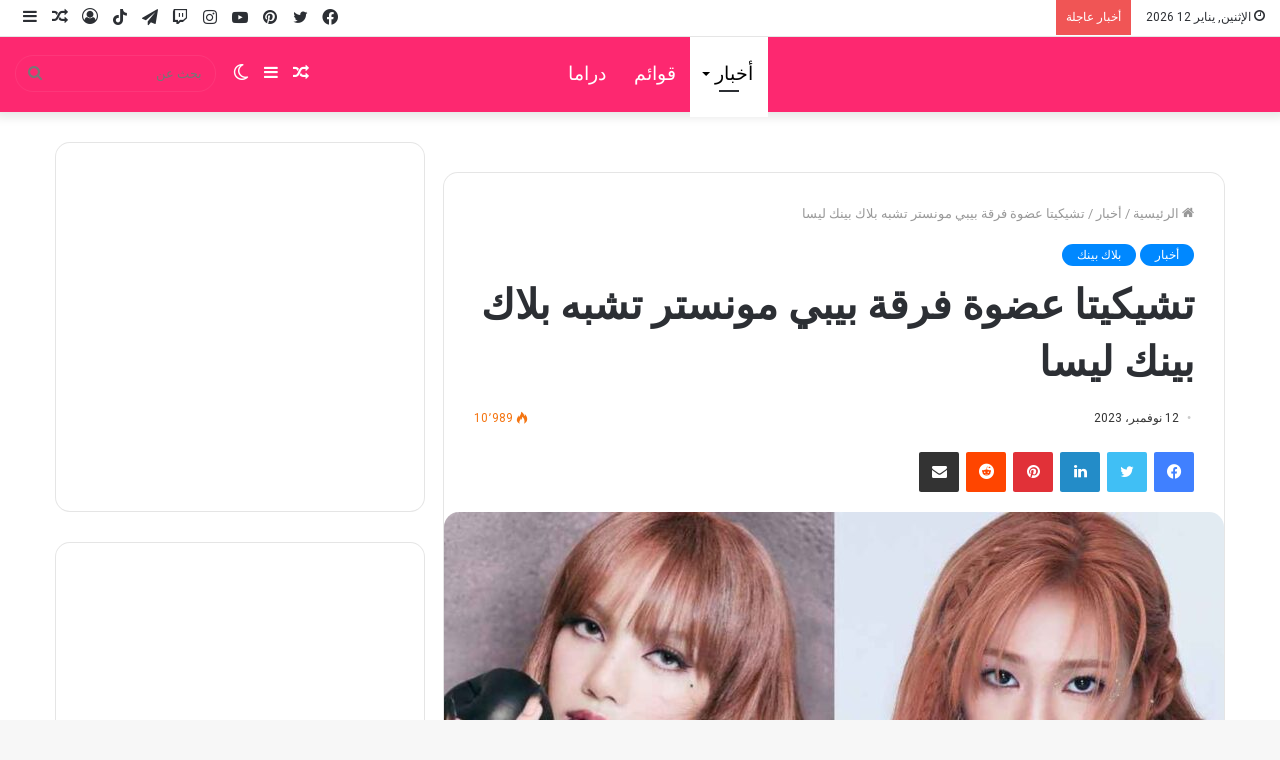

--- FILE ---
content_type: text/html; charset=UTF-8
request_url: https://arakpop.com/%D8%AA%D8%B4%D9%8A%D9%83%D9%8A%D8%AA%D8%A7-%D8%B9%D8%B6%D9%88%D8%A9-%D9%81%D8%B1%D9%82%D8%A9-%D8%A8%D9%8A%D8%A8%D9%8A-%D9%85%D9%88%D9%86%D8%B3%D8%AA%D8%B1-%D8%AA%D8%B4%D8%A8%D9%87-%D8%A8%D9%84%D8%A7/
body_size: 39558
content:
<!DOCTYPE html><html dir="rtl" lang="ar" class="" data-skin="light"><head><script data-no-optimize="1">var litespeed_docref=sessionStorage.getItem("litespeed_docref");litespeed_docref&&(Object.defineProperty(document,"referrer",{get:function(){return litespeed_docref}}),sessionStorage.removeItem("litespeed_docref"));</script> <meta charset="UTF-8" /><link rel="profile" href="http://gmpg.org/xfn/11" /><meta name='robots' content='index, follow, max-image-preview:large, max-snippet:-1, max-video-preview:-1' /><title>تشيكيتا عضوة فرقة بيبي مونستر تشبه بلاك بينك ليسا - آراكيبوب | ‎arakpop</title><meta name="description" content="آراكيبوب | ‎arakpop يعتقد مستخدمو الإنترنت ان الظهور الأول الرسمي لـ تشيكيتا عضوة فرقة بيبي مونستر يشبه ظهور الأول لـ بلاك بينك ليسا" /><link rel="canonical" href="https://arakpop.com/تشيكيتا-عضوة-فرقة-بيبي-مونستر-تشبه-بلا/" /><meta property="og:locale" content="ar_AR" /><meta property="og:type" content="article" /><meta property="og:title" content="تشيكيتا عضوة فرقة بيبي مونستر تشبه بلاك بينك ليسا - آراكيبوب | ‎arakpop" /><meta property="og:description" content="آراكيبوب | ‎arakpop يعتقد مستخدمو الإنترنت ان الظهور الأول الرسمي لـ تشيكيتا عضوة فرقة بيبي مونستر يشبه ظهور الأول لـ بلاك بينك ليسا" /><meta property="og:url" content="https://arakpop.com/تشيكيتا-عضوة-فرقة-بيبي-مونستر-تشبه-بلا/" /><meta property="og:site_name" content="آراكيبوب | ‎arakpop" /><meta property="article:published_time" content="2023-11-12T17:15:52+00:00" /><meta property="og:image" content="https://arakpop.com/wp-content/uploads/2023/11/1699808893654_compress97.jpg" /><meta property="og:image:width" content="1080" /><meta property="og:image:height" content="608" /><meta property="og:image:type" content="image/jpeg" /><meta name="author" content="arakpop" /><meta name="twitter:card" content="summary_large_image" /><meta name="twitter:label1" content="كُتب بواسطة" /><meta name="twitter:data1" content="arakpop" /> <script type="application/ld+json" class="yoast-schema-graph">{"@context":"https://schema.org","@graph":[{"@type":"Article","@id":"https://arakpop.com/%d8%aa%d8%b4%d9%8a%d9%83%d9%8a%d8%aa%d8%a7-%d8%b9%d8%b6%d9%88%d8%a9-%d9%81%d8%b1%d9%82%d8%a9-%d8%a8%d9%8a%d8%a8%d9%8a-%d9%85%d9%88%d9%86%d8%b3%d8%aa%d8%b1-%d8%aa%d8%b4%d8%a8%d9%87-%d8%a8%d9%84%d8%a7/#article","isPartOf":{"@id":"https://arakpop.com/%d8%aa%d8%b4%d9%8a%d9%83%d9%8a%d8%aa%d8%a7-%d8%b9%d8%b6%d9%88%d8%a9-%d9%81%d8%b1%d9%82%d8%a9-%d8%a8%d9%8a%d8%a8%d9%8a-%d9%85%d9%88%d9%86%d8%b3%d8%aa%d8%b1-%d8%aa%d8%b4%d8%a8%d9%87-%d8%a8%d9%84%d8%a7/"},"author":{"name":"arakpop","@id":"https://arakpop.com/#/schema/person/8df44e127ea2efc47223467ded4d6306"},"headline":"تشيكيتا عضوة فرقة بيبي مونستر تشبه بلاك بينك ليسا","datePublished":"2023-11-12T17:15:52+00:00","mainEntityOfPage":{"@id":"https://arakpop.com/%d8%aa%d8%b4%d9%8a%d9%83%d9%8a%d8%aa%d8%a7-%d8%b9%d8%b6%d9%88%d8%a9-%d9%81%d8%b1%d9%82%d8%a9-%d8%a8%d9%8a%d8%a8%d9%8a-%d9%85%d9%88%d9%86%d8%b3%d8%aa%d8%b1-%d8%aa%d8%b4%d8%a8%d9%87-%d8%a8%d9%84%d8%a7/"},"wordCount":46,"commentCount":0,"publisher":{"@id":"https://arakpop.com/#organization"},"image":{"@id":"https://arakpop.com/%d8%aa%d8%b4%d9%8a%d9%83%d9%8a%d8%aa%d8%a7-%d8%b9%d8%b6%d9%88%d8%a9-%d9%81%d8%b1%d9%82%d8%a9-%d8%a8%d9%8a%d8%a8%d9%8a-%d9%85%d9%88%d9%86%d8%b3%d8%aa%d8%b1-%d8%aa%d8%b4%d8%a8%d9%87-%d8%a8%d9%84%d8%a7/#primaryimage"},"thumbnailUrl":"https://arakpop.com/wp-content/uploads/2023/11/1699808893654_compress97.jpg","keywords":["اخبار الكيبوب"],"articleSection":["أخبار","بلاك بينك"],"inLanguage":"ar","potentialAction":[{"@type":"CommentAction","name":"Comment","target":["https://arakpop.com/%d8%aa%d8%b4%d9%8a%d9%83%d9%8a%d8%aa%d8%a7-%d8%b9%d8%b6%d9%88%d8%a9-%d9%81%d8%b1%d9%82%d8%a9-%d8%a8%d9%8a%d8%a8%d9%8a-%d9%85%d9%88%d9%86%d8%b3%d8%aa%d8%b1-%d8%aa%d8%b4%d8%a8%d9%87-%d8%a8%d9%84%d8%a7/#respond"]}]},{"@type":"WebPage","@id":"https://arakpop.com/%d8%aa%d8%b4%d9%8a%d9%83%d9%8a%d8%aa%d8%a7-%d8%b9%d8%b6%d9%88%d8%a9-%d9%81%d8%b1%d9%82%d8%a9-%d8%a8%d9%8a%d8%a8%d9%8a-%d9%85%d9%88%d9%86%d8%b3%d8%aa%d8%b1-%d8%aa%d8%b4%d8%a8%d9%87-%d8%a8%d9%84%d8%a7/","url":"https://arakpop.com/%d8%aa%d8%b4%d9%8a%d9%83%d9%8a%d8%aa%d8%a7-%d8%b9%d8%b6%d9%88%d8%a9-%d9%81%d8%b1%d9%82%d8%a9-%d8%a8%d9%8a%d8%a8%d9%8a-%d9%85%d9%88%d9%86%d8%b3%d8%aa%d8%b1-%d8%aa%d8%b4%d8%a8%d9%87-%d8%a8%d9%84%d8%a7/","name":"تشيكيتا عضوة فرقة بيبي مونستر تشبه بلاك بينك ليسا - آراكيبوب | ‎arakpop","isPartOf":{"@id":"https://arakpop.com/#website"},"primaryImageOfPage":{"@id":"https://arakpop.com/%d8%aa%d8%b4%d9%8a%d9%83%d9%8a%d8%aa%d8%a7-%d8%b9%d8%b6%d9%88%d8%a9-%d9%81%d8%b1%d9%82%d8%a9-%d8%a8%d9%8a%d8%a8%d9%8a-%d9%85%d9%88%d9%86%d8%b3%d8%aa%d8%b1-%d8%aa%d8%b4%d8%a8%d9%87-%d8%a8%d9%84%d8%a7/#primaryimage"},"image":{"@id":"https://arakpop.com/%d8%aa%d8%b4%d9%8a%d9%83%d9%8a%d8%aa%d8%a7-%d8%b9%d8%b6%d9%88%d8%a9-%d9%81%d8%b1%d9%82%d8%a9-%d8%a8%d9%8a%d8%a8%d9%8a-%d9%85%d9%88%d9%86%d8%b3%d8%aa%d8%b1-%d8%aa%d8%b4%d8%a8%d9%87-%d8%a8%d9%84%d8%a7/#primaryimage"},"thumbnailUrl":"https://arakpop.com/wp-content/uploads/2023/11/1699808893654_compress97.jpg","datePublished":"2023-11-12T17:15:52+00:00","description":"آراكيبوب | ‎arakpop يعتقد مستخدمو الإنترنت ان الظهور الأول الرسمي لـ تشيكيتا عضوة فرقة بيبي مونستر يشبه ظهور الأول لـ بلاك بينك ليسا","breadcrumb":{"@id":"https://arakpop.com/%d8%aa%d8%b4%d9%8a%d9%83%d9%8a%d8%aa%d8%a7-%d8%b9%d8%b6%d9%88%d8%a9-%d9%81%d8%b1%d9%82%d8%a9-%d8%a8%d9%8a%d8%a8%d9%8a-%d9%85%d9%88%d9%86%d8%b3%d8%aa%d8%b1-%d8%aa%d8%b4%d8%a8%d9%87-%d8%a8%d9%84%d8%a7/#breadcrumb"},"inLanguage":"ar","potentialAction":[{"@type":"ReadAction","target":["https://arakpop.com/%d8%aa%d8%b4%d9%8a%d9%83%d9%8a%d8%aa%d8%a7-%d8%b9%d8%b6%d9%88%d8%a9-%d9%81%d8%b1%d9%82%d8%a9-%d8%a8%d9%8a%d8%a8%d9%8a-%d9%85%d9%88%d9%86%d8%b3%d8%aa%d8%b1-%d8%aa%d8%b4%d8%a8%d9%87-%d8%a8%d9%84%d8%a7/"]}]},{"@type":"ImageObject","inLanguage":"ar","@id":"https://arakpop.com/%d8%aa%d8%b4%d9%8a%d9%83%d9%8a%d8%aa%d8%a7-%d8%b9%d8%b6%d9%88%d8%a9-%d9%81%d8%b1%d9%82%d8%a9-%d8%a8%d9%8a%d8%a8%d9%8a-%d9%85%d9%88%d9%86%d8%b3%d8%aa%d8%b1-%d8%aa%d8%b4%d8%a8%d9%87-%d8%a8%d9%84%d8%a7/#primaryimage","url":"https://arakpop.com/wp-content/uploads/2023/11/1699808893654_compress97.jpg","contentUrl":"https://arakpop.com/wp-content/uploads/2023/11/1699808893654_compress97.jpg","width":1080,"height":608},{"@type":"BreadcrumbList","@id":"https://arakpop.com/%d8%aa%d8%b4%d9%8a%d9%83%d9%8a%d8%aa%d8%a7-%d8%b9%d8%b6%d9%88%d8%a9-%d9%81%d8%b1%d9%82%d8%a9-%d8%a8%d9%8a%d8%a8%d9%8a-%d9%85%d9%88%d9%86%d8%b3%d8%aa%d8%b1-%d8%aa%d8%b4%d8%a8%d9%87-%d8%a8%d9%84%d8%a7/#breadcrumb","itemListElement":[{"@type":"ListItem","position":1,"name":"رئيسية","item":"https://arakpop.com/"},{"@type":"ListItem","position":2,"name":"أخبار","item":"https://arakpop.com/category/%d8%a3%d8%ae%d8%a8%d8%a7%d8%b1/"},{"@type":"ListItem","position":3,"name":"تشيكيتا عضوة فرقة بيبي مونستر تشبه بلاك بينك ليسا"}]},{"@type":"WebSite","@id":"https://arakpop.com/#website","url":"https://arakpop.com/","name":"آراكيبوب | ‎arakpop","description":"أول من يرصد كل اخبار الكيبوب والدراما الكورية على مدار الساعة.","publisher":{"@id":"https://arakpop.com/#organization"},"potentialAction":[{"@type":"SearchAction","target":{"@type":"EntryPoint","urlTemplate":"https://arakpop.com/?s={search_term_string}"},"query-input":{"@type":"PropertyValueSpecification","valueRequired":true,"valueName":"search_term_string"}}],"inLanguage":"ar"},{"@type":"Organization","@id":"https://arakpop.com/#organization","name":"آراكيبوب | ‎arakpop","url":"https://arakpop.com/","logo":{"@type":"ImageObject","inLanguage":"ar","@id":"https://arakpop.com/#/schema/logo/image/","url":"https://arakpop.com/wp-content/uploads/2022/02/android-chrome-192x192-1.png","contentUrl":"https://arakpop.com/wp-content/uploads/2022/02/android-chrome-192x192-1.png","width":192,"height":192,"caption":"آراكيبوب | ‎arakpop"},"image":{"@id":"https://arakpop.com/#/schema/logo/image/"}},{"@type":"Person","@id":"https://arakpop.com/#/schema/person/8df44e127ea2efc47223467ded4d6306","name":"arakpop","image":{"@type":"ImageObject","inLanguage":"ar","@id":"https://arakpop.com/#/schema/person/image/","url":"https://arakpop.com/wp-content/litespeed/avatar/03f9c080e39b7bd0acc45745d32bed66.jpg?ver=1767820535","contentUrl":"https://arakpop.com/wp-content/litespeed/avatar/03f9c080e39b7bd0acc45745d32bed66.jpg?ver=1767820535","caption":"arakpop"},"sameAs":["http://arakpop.com","latifamechmech33@gmail.com"]}]}</script> <link rel="alternate" type="application/rss+xml" title="آراكيبوب | ‎arakpop &laquo; الخلاصة" href="https://arakpop.com/feed/" /><link rel="alternate" type="application/rss+xml" title="آراكيبوب | ‎arakpop &laquo; خلاصة التعليقات" href="https://arakpop.com/comments/feed/" /><link rel="alternate" type="application/rss+xml" title="آراكيبوب | ‎arakpop &laquo; تشيكيتا عضوة فرقة بيبي مونستر تشبه بلاك بينك ليسا خلاصة التعليقات" href="https://arakpop.com/%d8%aa%d8%b4%d9%8a%d9%83%d9%8a%d8%aa%d8%a7-%d8%b9%d8%b6%d9%88%d8%a9-%d9%81%d8%b1%d9%82%d8%a9-%d8%a8%d9%8a%d8%a8%d9%8a-%d9%85%d9%88%d9%86%d8%b3%d8%aa%d8%b1-%d8%aa%d8%b4%d8%a8%d9%87-%d8%a8%d9%84%d8%a7/feed/" /><style id="litespeed-ccss">.lazyload{max-width:100%}ol,ul{box-sizing:border-box}:root{--wp--preset--font-size--normal:16px;--wp--preset--font-size--huge:42px}.screen-reader-text{border:0;clip-path:inset(50%);height:1px;margin:-1px;overflow:hidden;padding:0;position:absolute;width:1px;word-wrap:normal!important}html :where(img[class*=wp-image-]){height:auto;max-width:100%}:where(figure){margin:0 0 1em}:root{--wp--preset--aspect-ratio--square:1;--wp--preset--aspect-ratio--4-3:4/3;--wp--preset--aspect-ratio--3-4:3/4;--wp--preset--aspect-ratio--3-2:3/2;--wp--preset--aspect-ratio--2-3:2/3;--wp--preset--aspect-ratio--16-9:16/9;--wp--preset--aspect-ratio--9-16:9/16;--wp--preset--color--black:#000000;--wp--preset--color--cyan-bluish-gray:#abb8c3;--wp--preset--color--white:#ffffff;--wp--preset--color--pale-pink:#f78da7;--wp--preset--color--vivid-red:#cf2e2e;--wp--preset--color--luminous-vivid-orange:#ff6900;--wp--preset--color--luminous-vivid-amber:#fcb900;--wp--preset--color--light-green-cyan:#7bdcb5;--wp--preset--color--vivid-green-cyan:#00d084;--wp--preset--color--pale-cyan-blue:#8ed1fc;--wp--preset--color--vivid-cyan-blue:#0693e3;--wp--preset--color--vivid-purple:#9b51e0;--wp--preset--gradient--vivid-cyan-blue-to-vivid-purple:linear-gradient(135deg,rgba(6,147,227,1) 0%,rgb(155,81,224) 100%);--wp--preset--gradient--light-green-cyan-to-vivid-green-cyan:linear-gradient(135deg,rgb(122,220,180) 0%,rgb(0,208,130) 100%);--wp--preset--gradient--luminous-vivid-amber-to-luminous-vivid-orange:linear-gradient(135deg,rgba(252,185,0,1) 0%,rgba(255,105,0,1) 100%);--wp--preset--gradient--luminous-vivid-orange-to-vivid-red:linear-gradient(135deg,rgba(255,105,0,1) 0%,rgb(207,46,46) 100%);--wp--preset--gradient--very-light-gray-to-cyan-bluish-gray:linear-gradient(135deg,rgb(238,238,238) 0%,rgb(169,184,195) 100%);--wp--preset--gradient--cool-to-warm-spectrum:linear-gradient(135deg,rgb(74,234,220) 0%,rgb(151,120,209) 20%,rgb(207,42,186) 40%,rgb(238,44,130) 60%,rgb(251,105,98) 80%,rgb(254,248,76) 100%);--wp--preset--gradient--blush-light-purple:linear-gradient(135deg,rgb(255,206,236) 0%,rgb(152,150,240) 100%);--wp--preset--gradient--blush-bordeaux:linear-gradient(135deg,rgb(254,205,165) 0%,rgb(254,45,45) 50%,rgb(107,0,62) 100%);--wp--preset--gradient--luminous-dusk:linear-gradient(135deg,rgb(255,203,112) 0%,rgb(199,81,192) 50%,rgb(65,88,208) 100%);--wp--preset--gradient--pale-ocean:linear-gradient(135deg,rgb(255,245,203) 0%,rgb(182,227,212) 50%,rgb(51,167,181) 100%);--wp--preset--gradient--electric-grass:linear-gradient(135deg,rgb(202,248,128) 0%,rgb(113,206,126) 100%);--wp--preset--gradient--midnight:linear-gradient(135deg,rgb(2,3,129) 0%,rgb(40,116,252) 100%);--wp--preset--font-size--small:13px;--wp--preset--font-size--medium:20px;--wp--preset--font-size--large:36px;--wp--preset--font-size--x-large:42px;--wp--preset--spacing--20:0.44rem;--wp--preset--spacing--30:0.67rem;--wp--preset--spacing--40:1rem;--wp--preset--spacing--50:1.5rem;--wp--preset--spacing--60:2.25rem;--wp--preset--spacing--70:3.38rem;--wp--preset--spacing--80:5.06rem;--wp--preset--shadow--natural:6px 6px 9px rgba(0, 0, 0, 0.2);--wp--preset--shadow--deep:12px 12px 50px rgba(0, 0, 0, 0.4);--wp--preset--shadow--sharp:6px 6px 0px rgba(0, 0, 0, 0.2);--wp--preset--shadow--outlined:6px 6px 0px -3px rgba(255, 255, 255, 1), 6px 6px rgba(0, 0, 0, 1);--wp--preset--shadow--crisp:6px 6px 0px rgba(0, 0, 0, 1)}html{-ms-touch-action:manipulation;touch-action:manipulation;-webkit-text-size-adjust:100%;-ms-text-size-adjust:100%}article,aside,figure,footer,header,nav{display:block}a{background-color:#fff0}b{font-weight:inherit}b{font-weight:600}small{font-size:80%}img{border-style:none}figure{margin:1em 0}button,input,textarea{font:inherit}button,input{overflow:visible}button,input,textarea{margin:0}button{text-transform:none}button,html [type="button"],[type="submit"]{-webkit-appearance:button}button::-moz-focus-inner,input::-moz-focus-inner{border:0;padding:0}button:-moz-focusring,input:-moz-focusring{outline:1px dotted ButtonText}textarea{overflow:auto}[type="checkbox"]{box-sizing:border-box;padding:0}[type="search"]{-webkit-appearance:textfield}[type="search"]::-webkit-search-cancel-button,[type="search"]::-webkit-search-decoration{-webkit-appearance:none}*{padding:0;margin:0;list-style:none;border:0;outline:none;box-sizing:border-box}*:before,*:after{box-sizing:border-box}body{background:#F7F7F7;color:#2c2f34;font-family:-apple-system,BlinkMacSystemFont,"Segoe UI",Roboto,Oxygen,Oxygen-Sans,Ubuntu,Cantarell,"Helvetica Neue","Open Sans",Arial,sans-serif;font-size:13px;line-height:21px}h1,h2,h3,h4,.the-subtitle{line-height:1.4;font-weight:600}h1{font-size:41px;font-weight:700}h2{font-size:27px}h3{font-size:23px}h4,.the-subtitle{font-size:17px}a{color:#333;text-decoration:none}img{max-width:100%;height:auto}p{line-height:21px}.says,.screen-reader-text,.comment-form-comment label{clip:rect(1px,1px,1px,1px);position:absolute!important;height:1px;width:1px;overflow:hidden}.stream-item{text-align:center;position:relative;z-index:2;margin:20px 0;padding:0}.stream-item-top-wrapper~.stream-item-below-header{margin-top:0}@media (max-width:991px){.has-header-ad.has-header-below-ad .stream-item-below-header{margin-top:0}}@media (max-width:768px){.hide_share_post_top .share-buttons-top{display:none!important}}.tie-icon:before,[class^="tie-icon-"],[class*=" tie-icon-"]{font-family:"tiefonticon"!important;speak:never;font-style:normal;font-weight:400;font-variant:normal;text-transform:none;line-height:1;-webkit-font-smoothing:antialiased;-moz-osx-font-smoothing:grayscale;display:inline-block}.tie-popup,#autocomplete-suggestions{display:none}.container{margin-right:auto;margin-left:auto;padding-left:15px;padding-right:15px}.container:after{content:"";display:table;clear:both}@media (min-width:768px){.container{width:100%}}@media (min-width:1200px){.container{max-width:1200px}}.tie-row{margin-left:-15px;margin-right:-15px}.tie-row:after{content:"";display:table;clear:both}.tie-col-md-4,.tie-col-md-8,.tie-col-xs-12{position:relative;min-height:1px;padding-left:15px;padding-right:15px}.tie-col-xs-12{float:left}.tie-col-xs-12{width:100%}@media (min-width:992px){.tie-col-md-4,.tie-col-md-8{float:left}.tie-col-md-4{width:33.33333%}.tie-col-md-8{width:66.66667%}}.tie-alignleft{float:left}.tie-alignright{float:right}.fullwidth{width:100%!important}.clearfix:before,.clearfix:after{content:" ";display:block;height:0;overflow:hidden}.clearfix:after{clear:both}.tie-container,#tie-wrapper{height:100%;min-height:650px}.tie-container{position:relative;overflow:hidden}#tie-wrapper{background:#fff;position:relative;z-index:108;height:100%;margin:0 auto}.container-wrapper{background:#fff;border:1px solid rgb(0 0 0/.1);border-radius:2px;padding:30px}#content{margin-top:30px}@media (max-width:991px){#content{margin-top:15px}}.site-content{-ms-word-wrap:break-word;word-wrap:break-word}.theme-header{background:#fff;position:relative;z-index:999}.theme-header:after{content:"";display:table;clear:both}.theme-header.has-shadow{box-shadow:0 0 10px 5px rgb(0 0 0/.1)}.is-stretch-header .container{max-width:100%}#logo{margin-top:40px;margin-bottom:40px;display:block;float:left}#logo img{vertical-align:middle}#logo a{display:inline-block}@media (max-width:991px){#theme-header.has-normal-width-logo #logo{margin:14px 0!important;text-align:left;line-height:1}#theme-header.has-normal-width-logo #logo img{width:auto;height:auto;max-width:190px}}@media (max-width:479px){#theme-header.has-normal-width-logo #logo img{max-width:160px;max-height:60px!important}}@media (max-width:991px){#theme-header.mobile-header-centered.header-layout-1 .header-layout-1-logo{width:auto!important}#theme-header.mobile-header-centered #logo{float:none;text-align:center}}.components{float:right}.components>li{position:relative;float:right;list-style:none}.components>li.social-icons-item{margin:0}.components>li>a{display:block;position:relative;width:30px;text-align:center;line-height:inherit;font-size:16px}.components .search-bar{width:auto;border:solid rgb(0 0 0/.1);border-width:0 1px;margin-left:10px}.components #search{position:relative;background:#fff0}.components #search-input{border:0;margin-bottom:0;line-height:inherit;width:100%;background:#fff0;padding:0 25px 0 10px;border-radius:0;box-sizing:border-box;font-size:inherit}.components #search-submit{position:absolute;right:0;top:0;width:40px;line-height:inherit;color:#777;background:#fff0;font-size:15px;padding:0}.header-layout-1 #menu-components-wrap{display:-webkit-flex;display:-ms-flexbox;display:flex;-webkit-justify-content:flex-end;-ms-flex-pack:end;justify-content:flex-end}.header-layout-1 .main-menu-wrapper{display:table;width:100%}.header-layout-1 #logo{line-height:1;float:left;margin-top:20px;margin-bottom:20px}.header-layout-1 .header-layout-1-logo{display:table-cell;vertical-align:middle;float:none}.header-layout-1 #main-nav .components .search-bar{border:none}.header-layout-1 #main-nav .components #search-input{border:1px solid rgb(0 0 0/.1);line-height:initial;padding-top:10px;padding-bottom:10px}.header-layout-1.main-nav-dark #main-nav .components #search-input{border-color:rgb(255 255 255/.07)}.header-layout-4 #menu-components-wrap{-webkit-justify-content:flex-start;-ms-flex-pack:start;justify-content:flex-start;padding-left:25px}.header-layout-4 #menu-components-wrap .main-menu-wrap{-webkit-flex-grow:1;-ms-flex-positive:1;flex-grow:1}@media (max-width:991px){.header-layout-1 .main-menu-wrapper{border-width:0;display:-webkit-flex;display:-ms-flexbox;display:flex;-webkit-flex-flow:row nowrap;-ms-flex-flow:row nowrap;flex-flow:row nowrap;-webkit-align-items:center;-ms-flex-align:center;align-items:center;-webkit-justify-content:space-between;-ms-flex-pack:justify;justify-content:space-between}}.mobile-header-components{display:none;z-index:10;height:30px;line-height:30px;-webkit-flex-wrap:nowrap;-ms-flex-wrap:nowrap;flex-wrap:nowrap;-webkit-flex:1 1 0%;-ms-flex:1 1 0%;flex:1 1 0%}.mobile-header-components .components{float:none;display:-webkit-flex!important;display:-ms-flexbox!important;display:flex!important;-webkit-justify-content:stretch;-ms-flex-pack:stretch;justify-content:stretch}.mobile-header-components .components li.custom-menu-link{display:inline-block;float:none}.mobile-header-components .components li.custom-menu-link>a{width:20px;padding-bottom:15px}.header-layout-1.main-nav-dark .mobile-header-components .components li.custom-menu-link>a{color:#fff}.mobile-header-components [class^="tie-icon-"]{font-size:18px;width:20px;height:20px;vertical-align:middle}.mobile-header-components .tie-mobile-menu-icon{font-size:20px}.mobile-header-components .nav-icon{display:inline-block;width:20px;height:2px;background-color:#2c2f34;position:relative;top:-4px}.mobile-header-components .nav-icon:before,.mobile-header-components .nav-icon:after{position:absolute;right:0;background-color:#2c2f34;content:"";display:block;width:100%;height:100%;-webkit-transform:translateZ(0);transform:translateZ(0);-webkit-backface-visibility:hidden;backface-visibility:hidden}.mobile-header-components .nav-icon:before{-webkit-transform:translateY(-7px);-ms-transform:translateY(-7px);transform:translateY(-7px)}.mobile-header-components .nav-icon:after{-webkit-transform:translateY(7px);-ms-transform:translateY(7px);transform:translateY(7px)}.mobile-header-components .nav-icon.is-layout-2:before,.mobile-header-components .nav-icon.is-layout-2:after{width:70%;right:15%}.main-nav-dark.header-layout-1 .mobile-header-components .nav-icon,.main-nav-dark.header-layout-1 .mobile-header-components .nav-icon:before,.main-nav-dark.header-layout-1 .mobile-header-components .nav-icon:after{background-color:#fff}#mobile-header-components-area_1 .components li.custom-menu-link>a{margin-right:15px}#mobile-header-components-area_2 .components{-webkit-flex-direction:row-reverse;-ms-flex-direction:row-reverse;flex-direction:row-reverse}#mobile-header-components-area_2 .components li.custom-menu-link>a{margin-left:15px}@media (max-width:991px){#tie-body #mobile-container,.mobile-header-components{display:block}#slide-sidebar-widgets{display:none}}.top-nav{background-color:#fff;position:relative;z-index:10;line-height:35px;border:1px solid rgb(0 0 0/.1);border-width:1px 0;color:#2c2f34}.main-nav-below.top-nav-above .top-nav{border-top-width:0}.top-nav a:not(.button):not(:hover){color:#2c2f34}.topbar-wrapper{display:-webkit-flex;display:-ms-flexbox;display:flex;min-height:35px}.top-nav .tie-alignleft,.top-nav .tie-alignright{-webkit-flex-grow:1;-ms-flex-positive:1;flex-grow:1;position:relative}.top-nav.has-breaking-news .tie-alignleft{-webkit-flex:1 0 100px;-ms-flex:1 0 100px;flex:1 0 100px}.top-nav.has-breaking-news .tie-alignright{-webkit-flex-grow:0;-ms-flex-positive:0;flex-grow:0;z-index:1}.topbar-today-date{float:left;padding-right:15px;font-size:12px;-webkit-flex-shrink:0;-ms-flex-negative:0;flex-shrink:0}.topbar-today-date:before{font-size:13px;content:""}@media (max-width:991px){.topbar-today-date,.theme-header .components{display:none}}.breaking{display:none}.main-nav-wrapper{position:relative;z-index:4}.main-nav{position:relative;border:1px solid rgb(0 0 0/.1);border-width:1px 0}.main-menu-wrapper{border:0 solid rgb(0 0 0/.1);position:relative}@media (min-width:992px){.header-menu{float:left}.header-menu .menu li{display:block;float:left}.header-menu .menu a{display:block;position:relative}.header-menu .menu .sub-menu a{padding:8px 10px}.header-menu .menu ul{box-shadow:0 2px 5px rgb(0 0 0/.1)}.header-menu .menu ul li{position:relative}.header-menu .menu ul a{border-width:0 0 1px}#main-nav{z-index:9;line-height:60px}.main-menu .menu>li>a{padding:0 14px;font-size:13px;font-weight:600}.main-menu .menu>li>.menu-sub-content{border-top:2px solid #08f}.main-menu .menu>li.tie-current-menu{border-bottom:5px solid #08f;margin-bottom:-5px}.main-menu .menu>li.tie-current-menu>a:after{content:"";width:20px;height:2px;position:absolute;margin-top:17px;left:50%;top:50%;bottom:auto;right:auto;-webkit-transform:translateX(-50%) translateY(-50%);-ms-transform:translateX(-50%) translateY(-50%);transform:translateX(-50%) translateY(-50%);background:#2c2f34}.main-menu .menu ul{line-height:20px;z-index:1}.main-menu .menu-sub-content{display:none;padding:15px;width:230px;position:absolute;box-shadow:0 2px 2px rgb(0 0 0/.15)}.main-menu .menu-sub-content a{width:200px}nav.main-nav .menu>li.tie-current-menu>a{background-color:#08f;color:#fff}.main-nav-dark .main-nav{background:#1f2024;border-width:0}.main-nav-dark .main-nav .search-bar{border-color:rgb(255 255 255/.07)}.main-nav-dark .main-nav .components>li>a{color:#fff}.main-nav-dark .main-menu .menu>li a{color:#fff}.main-nav-dark .main-menu .menu-sub-content{background:#1f2024;color:#fff}.main-nav-dark .main-menu .menu ul a{border-color:rgb(255 255 255/.04)}}@media (min-width:992px){.menu-item-has-children>a:before{content:"";position:absolute;right:12px;margin-top:2px;top:50%;bottom:auto;-webkit-transform:translateY(-50%);-ms-transform:translateY(-50%);transform:translateY(-50%);width:0;height:0;border:4px solid #fff0;border-top:4px solid #fff}.menu>.menu-item-has-children:not(.is-icon-only)>a{padding-right:25px}.main-menu .menu>li.tie-current-menu>a:before{border-top-color:#fff}}@media (min-width:992px){.header-layout-1.main-nav-below.top-nav-above .main-nav{margin-top:-1px}.header-layout-1.main-nav-below.top-nav-above .top-nav{border-top-width:0}.header-layout-1.main-nav-below.top-nav-above .breaking-title{top:0;margin-bottom:-1px}}.header-layout-1.has-shadow:not(.top-nav-below) .main-nav{border-bottom:0!important}@media only screen and (min-width:992px) and (max-width:1100px){.main-nav .menu>li:not(.is-icon-only)>a{padding-left:7px;padding-right:7px}.main-nav .menu>li:not(.is-icon-only)>a:before{display:none}}@media (max-width:991px){#sticky-logo{display:none}}@media (min-width:992px){#sticky-logo{overflow:hidden;float:left;vertical-align:middle}#sticky-logo a{line-height:1;display:inline-block}#sticky-logo img{position:relative;vertical-align:middle;padding:8px 10px;top:-1px;max-height:50px}.header-layout-1 #sticky-logo img{padding:0}.header-layout-1:not(.has-custom-sticky-logo) #sticky-logo{display:none}.theme-header #sticky-logo img{opacity:0;visibility:hidden;width:0!important;-webkit-transform:translateY(75%);-ms-transform:translateY(75%);transform:translateY(75%)}.header-layout-1 .flex-placeholder{-webkit-flex-grow:1;-ms-flex-positive:1;flex-grow:1}}@media (max-width:991px){#tie-wrapper header#theme-header{box-shadow:none;background:transparent!important}.header-layout-1 .main-nav{border-width:0;box-shadow:0 3px 7px 0 rgb(0 0 0/.1)}.header-layout-1 .main-nav{background-color:#fff}.main-nav-dark.header-layout-1 .main-nav{background-color:#1f2024}.header-layout-1 #menu-components-wrap{display:none}.main-menu-wrapper .tie-alignleft{width:100%}}.main-nav-dark .main-nav input{color:#ccc}.breaking{float:left;width:100%;height:35px;line-height:35px;display:block!important}.breaking-title{padding:0 10px;display:block;float:left;color:#fff;font-size:12px;position:relative}.breaking-title span{position:relative;z-index:1}.breaking-title span.breaking-icon{display:none}@media (max-width:600px){.breaking-title span.breaking-icon{display:inline-block}.breaking-title .breaking-title-text{display:none}}.breaking-title:before{content:"";background:#f05555;width:100%;height:100%;position:absolute;left:0;top:0;z-index:0}.breaking-news{display:none}@media (max-width:767px){.magazine1:not(.has-builder):not(.error404) .main-content,.magazine1:not(.has-builder):not(.error404) .sidebar{padding-left:0;padding-right:0}}textarea,input{border:1px solid rgb(0 0 0/.1);color:#2c2f34;font-size:13px;outline:none;padding:5px;line-height:23px;border-radius:2px;max-width:100%;background-color:#fff0}textarea,input:not([type="checkbox"]):not([type="radio"]){-webkit-appearance:none;-moz-appearance:none;appearance:none;outline:none}textarea{width:100%}@media (max-width:767px){input:not([type="submit"]),textarea{font-size:16px!important}}.button,[type="submit"]{width:auto;position:relative;background-color:#08f;color:#fff;padding:7px 15px;margin:0;font-weight:400;font-size:13px;display:inline-block;text-align:center;line-height:21px;border:none;text-decoration:none;vertical-align:middle;border-radius:2px;-webkit-appearance:none;-moz-appearance:none;appearance:none}.background-overlay{background-attachment:fixed}.sidebar-left .main-content{float:right;padding-left:5px}.sidebar-left .sidebar{float:left}@media (min-width:992px){.sidebar-left.magazine1 .main-content{padding-left:3px}}.post-thumb{position:relative;height:100%;display:block;-webkit-backface-visibility:hidden;backface-visibility:hidden;-webkit-transform:rotate(0);-ms-transform:rotate(0);transform:rotate(0)}.post-thumb img{width:100%;display:block}.post-meta{margin:10px 0 8px;font-size:12px;overflow:hidden}.post-meta{color:#767676}.post-meta .meta-item{margin-right:8px;display:inline-block}.post-meta .meta-item.tie-icon:before{padding-right:3px}.post-meta .meta-item.date:before{content:""}.post-meta .tie-alignright .meta-item:last-child{margin:0!important}@media (max-width:767px){.entry-header .post-meta>span,.entry-header .post-meta>div,.main-content .post-meta>span,.main-content .post-meta>div{float:left}}.warm{color:#f47512}.post-cat-wrap{position:relative;z-index:3;margin-bottom:5px;font-weight:400;font-family:inherit!important;line-height:0;display:block}.post-cat{display:inline-block;background:#08f;color:#fff;padding:0 6px;font-size:12px;line-height:1.85em;margin-right:4px;position:relative;white-space:nowrap;word-wrap:normal;letter-spacing:0;border-radius:2px}.post-cat:first-child:last-child{margin:0}#breadcrumb{margin:50px 0 0}#breadcrumb,#breadcrumb a:not(:hover){color:#999}#breadcrumb .delimiter{margin:0 3px;font-style:normal}.entry-header-outer #breadcrumb{margin:0 0 20px;padding:0}@media (max-width:767px){.single-post #breadcrumb .current,.single-post #breadcrumb em:last-of-type{display:none}}.author-avatar{display:block}.author-avatar img{border-radius:50%;max-width:111px}.social-icons-item{float:right;margin-left:6px;position:relative}.social-icons-item .social-link span{color:#2c2f34;line-height:unset}.social-icons-widget .social-icons-item .social-link{width:24px;height:24px;line-height:24px;padding:0;display:block;text-align:center;border-radius:2px}.top-nav .components>li.social-icons-item .social-link:not(:hover) span{color:#2c2f34}.social-icons-item .facebook-social-icon{background-color:#4080FF!important}.social-icons-item .facebook-social-icon span{color:#4080FF}.social-icons-item .twitter-social-icon{background-color:#40bff5!important}.social-icons-item .twitter-social-icon span{color:#40bff5}.social-icons-item .pinterest-social-icon{background-color:#e13138!important}.social-icons-item .pinterest-social-icon span{color:#e13138}.social-icons-item .instagram-social-icon{background-color:#c13584!important}.social-icons-item .instagram-social-icon span{color:#c13584}.social-icons-item .youtube-social-icon{background-color:#ef4e41!important}.social-icons-item .youtube-social-icon span{color:#ef4e41}.social-icons-item .twitch-social-icon{background-color:#6441a5!important}.social-icons-item .twitch-social-icon span{color:#6441a5}.social-icons-item .tiktok-social-icon{background-color:#EE1D52!important}.social-icons-item .tiktok-social-icon span{color:#EE1D52}.social-icons-item .telegram-social-icon{background-color:#08c!important}.social-icons-item .telegram-social-icon span{color:#08c}ul:not(.solid-social-icons) .social-icons-item a:not(:hover){background-color:transparent!important}.solid-social-icons .social-link{background-color:#2c2f34}.dark-skin .solid-social-icons .social-link{background-color:#27292d;border-color:#27292d}.solid-social-icons .social-link span{color:#ffffff!important}.entry-header{padding:30px 30px 0;margin-bottom:20px}@media (max-width:991px){.entry-header{padding:20px 20px 0}}@media (max-width:767px){.container-wrapper{padding:20px 15px}}#mobile-container{display:none;padding:10px 30px 30px}#mobile-menu{margin-bottom:20px;position:relative;padding-top:15px}#mobile-social-icons{margin-bottom:15px}#mobile-social-icons ul{text-align:center;overflow:hidden}#mobile-social-icons ul .social-icons-item{float:none;display:inline-block}#mobile-social-icons .social-icons-item{margin:0}#mobile-social-icons .social-icons-item .social-link{background:#fff0;border:none}#mobile-search .search-form{overflow:hidden}#mobile-search .search-form:after{position:absolute;content:"";font-family:"tiefonticon";top:4px;right:10px;line-height:30px;width:30px;font-size:16px;border-radius:50%;text-align:center;color:#fff}#mobile-search .search-field{background-color:rgb(0 0 0/.05);border-color:rgb(255 255 255/.1);color:#fff;width:100%;border-radius:50px;padding:7px 45px 7px 20px}#mobile-search .search-submit{background:#fff0;font-size:0;width:35px;height:38px;position:absolute;top:0;right:5px;z-index:1}#mobile-search input::-webkit-input-placeholder{color:rgb(255 255 255/.6)}#mobile-search input::-moz-placeholder{color:rgb(255 255 255/.6)}#mobile-search input:-moz-placeholder{color:rgb(255 255 255/.6)}#mobile-search input:-ms-input-placeholder{color:rgb(255 255 255/.6)}.block-head-4 .has-block-head-4,.block-head-4 .comment-reply-title{position:relative;opacity:.99;display:inline-block!important;width:auto;font-size:15px;line-height:1.3;font-weight:500;margin-bottom:20px;padding:5px 10px;color:#fff}.block-head-4 .has-block-head-4:before,.block-head-4 .comment-reply-title:before{content:"";position:absolute;left:0;top:0;width:100%;height:100%;background-color:#08f;z-index:-1}.block-head-4 #cancel-comment-reply-link{color:#fff}.block-head-4 .widget-title{padding:0 10px}.block-head-4 .widget-title .the-subtitle{line-height:27px}.block-head-4#tie-body .widget-title,.block-head-4#tie-body .widget-title a:not(:hover){color:#fff}.block-head-4#tie-body .widget-title:before{background:#111}.block-head-4 #check-also-box .widget-title{padding-left:30px}.block-head-4 #check-also-close{top:4px;left:5px}.block-head-4 .widget-title a:not(:hover){color:#fff}.block-head-4 span.widget-title-icon{float:left;margin-right:10px;line-height:27px;position:static;color:#fff}.block-head-4 .widget-title{opacity:.99}.block-head-6 .has-block-head-4:after,.block-head-6 .comment-reply-title:after{content:"";position:absolute;right:0;top:0;width:70%;height:100%;background-color:#08f;-webkit-transform:skew(-40deg) translateX(14px);-ms-transform:skew(-40deg) translateX(14px);transform:skew(-40deg) translateX(14px);z-index:-1}.block-head-6#tie-body .widget-title:after{background:#111}.tabs{max-height:75px;width:100%;padding:0;border:1px solid rgb(0 0 0/.1);border-width:0 0 1px;display:-webkit-flex;display:-ms-flexbox;display:flex;-webkit-flex-flow:row wrap;-ms-flex-flow:row wrap;flex-flow:row wrap}.tabs li{display:inline-block;position:relative;padding:0!important}.tabs a{background:rgb(0 0 0/.02);display:block;text-align:center;border:1px solid rgb(0 0 0/.1);border-width:0 1px 1px 0;font-size:15px}.tabs a:not(:hover){color:#2c2f34}.tabs>li>a{line-height:65px;padding:0 15px;border-bottom-color:#fff0}.tab-content{padding:30px;display:none}.tab-content{position:relative}@media (max-width:767px){.tab-content{padding:20px}}.tab-content-elements li{opacity:0}.tab-content:not(.is-not-active):first-of-type{display:block}.tab-content:not(.is-not-active):first-of-type .tab-content-elements li{opacity:1}.tabs-container-wrapper{padding:0!important}.normal-side .tabs{display:-webkit-flex;display:-ms-flexbox;display:flex}.normal-side .tabs li{-webkit-flex-grow:1;-ms-flex-positive:1;flex-grow:1}.normal-side .tabs a{overflow:hidden;text-overflow:ellipsis;white-space:nowrap;padding:0 10px!important}.normal-side .tabs li:last-child a{border-right-width:0}@media (max-width:320px){.normal-side .tabs{max-height:none;border-bottom:0}.normal-side .tabs li{display:block;width:100%;float:none}.normal-side .tabs a{border-bottom-color:rgb(0 0 0/.1);border-width:0 0 1px}}.thumb-overlay{position:absolute;width:100%;height:100%;top:0;left:0;padding:30px;border-radius:2px}.thumb-overlay .thumb-content{position:absolute;bottom:0;left:0;padding:0 30px 20px;z-index:3;width:100%;-webkit-backface-visibility:hidden;backface-visibility:hidden}.thumb-overlay .thumb-title a{color:#ffffff!important}.thumb-overlay .thumb-title{font-size:30px;color:#fff}.thumb-overlay .thumb-meta{margin:0 0 5px}.thumb-overlay{-webkit-backface-visibility:hidden;backface-visibility:hidden}.thumb-overlay:after{content:"";position:absolute;z-index:1;left:0;right:0;bottom:0;height:65%;background-image:linear-gradient(to bottom,transparent,rgb(0 0 0/.75));-webkit-backface-visibility:hidden;backface-visibility:hidden}.wide-slider-wrapper .thumb-overlay:after{height:85%}.slider-area .post-cat-wrap{float:left}.slider-area .post-cat-wrap{-webkit-backface-visibility:hidden;backface-visibility:hidden}.main-slider .slide{position:relative;overflow:hidden;background-repeat:no-repeat;background-position:center top;background-size:cover}.main-slider .tie-slick-slider:not(.slick-initialized) .slide{display:none}.main-slider .thumb-meta{color:#fff}@media (max-width:479px){.main-slider .thumb-title{font-size:16px!important}}@media (max-width:320px){.main-slider .post-cat,.main-slider .thumb-meta{display:none}}.all-over-thumb-link{position:absolute;width:100%;height:100%;top:0;z-index:2}.wide-slider-wrapper .slide{height:400px}.wide-slider-wrapper .thumb-overlay{padding:40px}.wide-slider-wrapper .thumb-overlay .container{position:relative;top:50%;-webkit-transform:translateY(-50%);-ms-transform:translateY(-50%);transform:translateY(-50%);z-index:2}.wide-slider-wrapper .thumb-overlay .container:before{clear:both}.wide-slider-wrapper .thumb-title{font-size:40px;color:#fff;line-height:1.2}.wide-slider-wrapper span.post-cat-wrap{float:none;clear:both}@media (min-width:992px){.wide-slider-wrapper .thumb-title{display:-webkit-box;-webkit-line-clamp:3;-webkit-box-orient:vertical;overflow:hidden;text-overflow:ellipsis;max-height:4em}}@media (max-width:767px){.wide-slider-wrapper .slide{height:300px}.wide-slider-wrapper .thumb-overlay{padding:40px 60px 0}.wide-slider-wrapper .thumb-title{font-size:25px}}@media (max-width:479px){.wide-slider-wrapper .slide{height:220px}.wide-slider-wrapper .thumb-overlay{padding:40px 40px 0}}.centered-title-slider .slide .container{width:100%}.centered-title-slider .thumb-overlay .container{top:42%;text-align:center}.centered-title-slider div.thumb-content{width:100%;top:0;position:relative;padding:0}.centered-title-slider .thumb-title{max-width:450px;margin:0 auto 15px}.centered-title-slider .post-cat-wrap{margin-bottom:20px;width:100%}@media (max-width:767px){.centered-title-slider .post-cat-wrap{margin-bottom:20px}.centered-title-slider .thumb-meta{display:none}}.wide-slider-with-navfor-wrapper .thumb-title{max-width:850px;display:-webkit-box;-webkit-box-orient:vertical;overflow:hidden;text-overflow:ellipsis}@media (min-width:768px){.wide-slider-with-navfor-wrapper .thumb-title{max-height:2.5em;-webkit-line-clamp:2;font-size:30px}}#tie-wrapper:after{position:absolute;z-index:1000;top:-10%;left:-50%;width:0;height:0;background:rgb(0 0 0/.2);content:"";opacity:0}.side-aside{position:fixed;top:0;z-index:111;visibility:hidden;width:350px;max-width:100%;height:100%;background:#161619;background-repeat:no-repeat;background-position:center top;background-size:cover;overflow-y:auto}@media (min-width:992px){.side-aside{right:0;-webkit-transform:translate(350px,0);-ms-transform:translate(350px,0);transform:translate(350px,0)}}@media (max-width:991px){.side-aside.appear-from-left{left:0;-webkit-transform:translate(-100%,0);-ms-transform:translate(-100%,0);transform:translate(-100%,0)}}.is-desktop .side-aside .has-custom-scroll{padding:50px 0 0}.side-aside:after{position:absolute;top:0;left:0;width:100%;height:100%;background:rgb(0 0 0/.2);content:"";opacity:1}.site-footer .widget-title-icon{display:none}.dark-skin{background-color:#1f2024;color:#fff}.dark-skin input:not([type="submit"]){color:#ccc}.dark-skin a:not(:hover){color:#fff}.dark-skin input:not([type=submit]){border-color:rgb(255 255 255/.1)}.dark-skin .widget-title-icon{color:#ccc}.sidebar .container-wrapper{margin-bottom:30px}@media (max-width:991px){.sidebar .container-wrapper{margin-bottom:15px}}@media (max-width:991px){.has-sidebar .sidebar{margin-top:15px}}.widget-title{position:relative}.widget-title .the-subtitle{font-size:15px;min-height:15px}.widget-title-icon{position:absolute;right:0;top:1px;color:#b9bec3;font-size:15px}.widget-title-icon:before{content:""}.post-widget-body{padding-left:125px}.post-widget-body .post-title{font-size:14px;line-height:1.4;margin-bottom:5px}.post-widget-thumbnail{float:left;margin-right:15px;position:relative}.post-widget-thumbnail img.tie-small-image{width:110px}.widget li{padding:6px 0}.widget li:first-child{padding-top:0}.widget li:last-child{padding-bottom:0;border-bottom:0}.widget li:after{clear:both;display:table;content:""}.widget .post-meta{margin:2px 0 0;font-size:11px;line-height:17px}.posts-list .widget-title-icon:before{content:""}form.search-form{overflow:auto;position:relative;width:100%;margin-top:10px}.search-field{float:left;width:73%;padding:8px 15px}.search-submit[type="submit"]{float:right;padding:10px 5px;margin-left:2%;width:25%}.login-widget .widget-title-icon:before{content:""}.login-widget form input[type="text"],.login-widget form input[type="password"]{width:100%;float:none;margin-bottom:15px}.login-widget .pass-container{position:relative}.login-widget .pass-container input[type="password"]{padding-right:70px}.login-widget .forget-text{position:absolute;right:10px;line-height:37px;top:0;font-size:12px}.login-widget .forget-text:not(:hover){color:#2c2f34}.login-widget .rememberme{display:block;margin-bottom:15px}.tab-content-comments .comment-body{padding-left:80px}li.widget-post-list{padding:7px 0;position:relative}.widget_media_image img{margin:0 auto;display:block}.widget_categories .widget-title-icon:before{content:""}.subscribe-widget .subscribe-widget-content h4{font-size:15px;position:relative;padding-bottom:10px;margin-bottom:10px}.subscribe-widget .subscribe-widget-content h4:after{content:"";position:absolute;width:50px;height:1px;background-color:rgb(0 0 0/.1);bottom:0;left:50%;right:auto;-webkit-transform:translateX(-50%);-ms-transform:translateX(-50%);transform:translateX(-50%)}.social-icons-widget ul{margin:0-3px}.social-icons-widget .social-icons-item{float:left;margin:3px;border-bottom:0;padding:0}.social-icons-widget .social-icons-item .social-link{width:40px;height:40px;line-height:40px;font-size:18px}@media (max-width:479px){.social-icons-widget .social-icons-item{float:none;display:inline-block}}a.remove{position:absolute;top:0;right:0;display:block;speak:never;-webkit-font-smoothing:antialiased;-moz-osx-font-smoothing:grayscale;width:20px;height:20px;display:block;line-height:20px;text-align:center;font-size:15px}a.remove:before{content:"";font-family:"tiefonticon";color:#e74c3c}a.remove.big-btn{width:25px;height:25px;line-height:25px;font-size:22px}a.remove.light-btn:not(:hover):before{color:#fff}.side-aside a.remove{z-index:1;top:15px;left:50%;right:auto;-webkit-transform:translateX(-50%);-ms-transform:translateX(-50%);transform:translateX(-50%)}.tie-popup a.remove{-webkit-transform:scale(.2);-ms-transform:scale(.2);transform:scale(.2);opacity:0;top:15px;right:15px;z-index:1}.theiaStickySidebar:after{content:"";display:table;clear:both}.side-aside,.has-custom-scroll{overflow-x:hidden;scrollbar-width:thin}.side-aside::-webkit-scrollbar,.has-custom-scroll::-webkit-scrollbar{width:5px}.side-aside::-webkit-scrollbar-track,.has-custom-scroll::-webkit-scrollbar-track{background:#fff0}.side-aside::-webkit-scrollbar-thumb,.has-custom-scroll::-webkit-scrollbar-thumb{border-radius:20px;background:rgb(0 0 0/.2)}.dark-skin .has-custom-scroll::-webkit-scrollbar-thumb{background:#000}.tie-popup{position:fixed;z-index:99999;left:0;top:0;height:100%;width:100%;background-color:rgb(0 0 0/.9);display:none;-webkit-perspective:600px;perspective:600px}.tie-popup-container{position:relative;z-index:100;width:90%;max-width:420px;margin:10em auto 0;border-radius:2px;box-shadow:0 0 20px rgb(0 0 0/.2);will-change:transform,opacity;-webkit-transform:scale(.5);-ms-transform:scale(.5);transform:scale(.5);opacity:0}.tie-popup-container .login-submit{padding-top:15px;padding-bottom:15px}.tie-popup-container .container-wrapper{padding:60px;background-color:#fff!important;border-radius:5px}@media (max-width:479px){.tie-popup-container .container-wrapper{padding:30px}}.pop-up-live-search{will-change:transform,opacity;-webkit-transform:scale(.7);-ms-transform:scale(.7);transform:scale(.7);opacity:0}.tie-popup-search-wrap::-webkit-input-placeholder{color:#fff}.tie-popup-search-wrap::-moz-placeholder{color:#fff}.tie-popup-search-wrap:-moz-placeholder{color:#fff}.tie-popup-search-wrap:-ms-input-placeholder{color:#fff}.tie-popup-search-wrap form{position:relative;height:80px;margin-bottom:20px}.popup-search-wrap-inner{position:relative;padding:80px 15px 0;margin:0 auto;max-width:800px}input.tie-popup-search-input{width:100%;height:80px;line-height:80px;background:rgb(0 0 0/.7)!important;font-weight:500;font-size:22px;border:0;padding-right:80px;padding-left:30px;color:#fff}button.tie-popup-search-submit{font-size:28px;color:#666;position:absolute;right:10px;top:20px;background:transparent!important}#tie-popup-search-mobile .popup-search-wrap-inner{padding-top:50px}#tie-popup-search-mobile input.tie-popup-search-input{height:50px;line-height:1;padding-left:20px;padding-right:50px}#tie-popup-search-mobile button.tie-popup-search-submit{font-size:16px;top:9px;right:0}#autocomplete-suggestions{overflow:auto;padding:20px;color:#eee;position:absolute;display:none;width:370px;z-index:9999}.tie-icon-tiktok:before{content:""}.tie-icon-facebook:before{content:""}.tie-icon-search:before{content:""}.tie-icon-author:before{content:""}.tie-icon-search:before{content:""}.tie-icon-home:before{content:""}.tie-icon-random:before{content:""}.tie-icon-twitter:before{content:""}.tie-icon-navicon:before{content:""}.tie-icon-pinterest:before{content:""}.tie-icon-envelope:before{content:""}.tie-icon-linkedin:before{content:""}.tie-icon-bolt:before{content:""}.tie-icon-youtube:before{content:""}.tie-icon-instagram:before{content:""}.tie-icon-reddit:before{content:""}.tie-icon-paper-plane:before{content:""}.tie-icon-twitch:before{content:""}.tie-icon-whatsapp:before{content:""}.tie-icon-facebook:before{content:""}.tie-icon-fire:before{content:""}.tie-icon-moon:before{content:""}.sr-only{border:0;clip:rect(0,0,0,0);height:1px;margin:-1px;overflow:hidden;padding:0;position:absolute;width:1px}.post-content.container-wrapper{padding:0}.post-components>div,.post-components #add-comment-block{margin-top:30px}@media (max-width:991px){.post-components>div,.post-components #add-comment-block{margin-top:15px}}.post-components #respond{margin-top:30px}.entry-header{font-size:45px;line-height:1.2}@media (max-width:767px){.entry-header{font-size:28px}}.entry-header .entry-title{margin-bottom:15px}@media (max-width:767px){.entry-header .entry-title{font-size:28px}}.entry-header .post-cat{margin-bottom:6px}.entry-header .post-meta{overflow:inherit;font-size:12px;margin-top:5px;margin-bottom:0;line-height:24px}.entry-header .post-meta .meta-item{margin-right:12px}.entry-header .post-meta{color:#333}.entry-header .post-meta .date:before{content:"•";color:#ccc;margin:0 3px 0 5px;display:inline-block}.entry-header .post-meta .tie-alignright{display:inline}@media (max-width:767px){.entry-header .post-meta{margin-bottom:-8px}.entry-header .post-meta .tie-alignright{float:none}.entry-header .post-meta .meta-item,.entry-header .post-meta .tie-alignright .meta-item:last-child{margin-bottom:8px!important}.entry-header .post-meta>span,.entry-header .post-meta>div{float:initial!important}}.post-layout-1 .entry-header-outer{padding:30px 30px 20px}@media (max-width:767px){.post-layout-1 .entry-header-outer{padding:20px}}.post-layout-1 .entry-header{padding:0;margin:0}.featured-area{position:relative;margin-bottom:30px;line-height:1}@media (max-width:767px){.featured-area{margin-bottom:20px}}.featured-area img{width:100%}.single-featured-image{position:relative;margin:0;line-height:0}.share-buttons{padding:18px 28px;line-height:0}@media (max-width:767px){.share-buttons{padding:15px}}@media (min-width:768px){.share-buttons-top{padding-bottom:0}}.entry-header-outer+.share-buttons-top{padding-top:0}.post-layout-1 .share-buttons-top{padding-bottom:18px}.share-links a{color:#fff}.share-links{overflow:hidden;position:relative}.share-links .share-btn-icon{font-size:15px}.share-links a{display:inline-block;margin:2px;height:40px;overflow:hidden;position:relative;border-radius:2px;width:40px}.share-links a,.share-links a:before{background-color:#444}.share-links a .share-btn-icon{width:40px;height:40px;float:left;display:block;text-align:center;line-height:40px}.share-links a.facebook-share-btn,.share-links a.facebook-share-btn:before{background:#4080FF}.share-links a.twitter-share-btn,.share-links a.twitter-share-btn:before{background:#40bff5}.share-links a.linkedin-share-btn,.share-links a.linkedin-share-btn:before{background:#238cc8}.share-links a.pinterest-share-btn,.share-links a.pinterest-share-btn:before{background:#e13138}.share-links a.reddit-share-btn,.share-links a.reddit-share-btn:before{background:#ff4500}.share-links a.whatsapp-share-btn,.share-links a.whatsapp-share-btn:before{background:#43d854}.share-links a.telegram-share-btn,.share-links a.telegram-share-btn:before{background:#08c}.share-links a.email-share-btn,.share-links a.email-share-btn:before{background:#333}@media (min-width:768px){a.whatsapp-share-btn,a.telegram-share-btn{display:none!important}}.comment-list .comment{border-bottom:1px solid rgb(0 0 0/.1);padding-bottom:20px;margin-bottom:20px;overflow:hidden}.comment-list .comment:last-child{border-bottom:0;padding-bottom:0;margin-bottom:0}.comment-list .comment-author img{border-radius:50%;box-shadow:0 0 8px #e0e7f1;border:2px solid #fff;margin:6px 20px 6px 6px;float:left}.comment-list .comment-author .fn{font-size:18px;margin-bottom:15px}.comment-list .comment-content{overflow:hidden;padding-top:10px}.comment-list .comment-body{line-height:1.8;margin-top:10px;overflow:hidden}.comment-list .comment-body p{margin-bottom:7px}.comment-list .has-avatar .reply{margin-left:90px}.comment-list .reply a{background:#2c2f34;color:#fff;padding:0 10px;line-height:25px;display:block;float:left;border-radius:2px;margin:10px 0}.comment-list ol.children{margin-left:75px;margin-top:20px}@media (max-width:670px){.comment-list ol.children{margin-left:25px}}@media (max-width:479px){.comment-list ol.children{margin-left:10px}}.comment-list ol.children li{border-bottom:0;padding-bottom:10px;margin-bottom:10px}.comment-list ol.children .comment-author img{width:60px;height:60px}.comment-list ol.children .reply{margin-left:80px}#add-comment-block{margin-bottom:0}#add-comment-block #respond{margin-top:0}#cancel-comment-reply-link{float:right;line-height:18px}.block-head-4 #cancel-comment-reply-link{margin-left:10px}#respond .comment-form-author input,#respond .comment-form-email input,#respond .comment-form-url input{width:100%}#respond .comment-form-email,#respond .comment-form-url{width:48%;float:left}#respond .comment-form-email{margin-right:4%}@media (max-width:670px){#respond .comment-form-email,#respond .comment-form-url{width:100%;float:none;margin-right:0}}#respond .comment-notes{margin-bottom:10px}#respond p{margin-bottom:10px}#respond p:last-of-type{margin-bottom:0}#respond .required{font-weight:700;color:red}#respond label{line-height:30px;font-weight:700}#respond label:after{content:"";display:table;clear:both}#respond textarea{vertical-align:top;resize:none}#respond .form-submit{clear:both}#respond .form-submit #submit{margin-top:15px}#check-also-box{position:fixed;background-color:#fff;z-index:999;bottom:15px;right:-1px;-webkit-transform:translatex(100%);-ms-transform:translatex(100%);transform:translatex(100%);width:340px;padding:30px;border:1px solid rgb(0 0 0/.1);border-radius:2px;border-top-right-radius:0;border-bottom-right-radius:0}#check-also-box.check-also-left{right:auto;left:-1px;-webkit-transform:translatex(-100%);-ms-transform:translatex(-100%);transform:translatex(-100%)}@media (max-width:991px){#check-also-box{display:none}}.stream-item-above-post{margin:0 auto 30px}#post-extra-info{display:none}#main-nav .main-menu>ul>li>a{font-size:19px;font-weight:300;text-transform:uppercase}#main-nav{line-height:1.25em}#main-nav,#main-nav .menu-sub-content{background-color:#fd2870}#main-nav{border-width:0}#theme-header #main-nav:not(.fixed-nav){bottom:0}#main-nav *{border-color:rgb(255 255 255/.07)}#main-nav .menu>li.tie-current-menu,#main-nav .menu>li>.menu-sub-content{border-color:#fff}#main-nav .menu>li.tie-current-menu>a{background-color:#fff}#main-nav .menu>li.tie-current-menu>a{color:#000}#main-nav .menu>li.tie-current-menu>a:before{border-top-color:#000}@media (max-width:991px){.side-aside.dark-skin{background-color:#fd2870}}body .button,body [type="submit"],body textarea,body input:not([type="checkbox"]):not([type="radio"]),body .social-icons-widget .social-icons-item .social-link,body .post-cat,body .header-layout-1 #main-nav .components #search-input{border-radius:35px}body .post-cat{padding-right:15px;padding-left:15px}body textarea,body input{border-radius:5px}body .post-thumb img,body .container-wrapper,body .tie-popup-container .container-wrapper,body .widget,body.single-post .featured-area,body .widget_media_image img{border-radius:15px}body .main-menu .menu-sub-content{border-bottom-left-radius:10px;border-bottom-right-radius:10px}body.single-post .featured-area{overflow:hidden}body #check-also-box.check-also-left{border-top-right-radius:15px;border-bottom-right-radius:15px}body .tabs li:last-child a{border-top-left-radius:15px}body .tabs li:first-child a{border-top-right-radius:15px}@media screen{html{direction:rtl}.tie-col-xs-12{float:right}@media (min-width:992px){.tie-col-md-4,.tie-col-md-8{float:right}}.tie-alignleft{float:right}.tie-alignright{float:left}.post-cat{margin-right:0;margin-left:4px}.search-field{float:right}.search-submit[type="submit"]{float:left;margin-right:2%;margin-left:0}.post-meta .meta-item{margin-left:8px;margin-right:0}.post-meta .tie-icon:before{padding-left:3px;padding-right:0!important}@media (max-width:767px){.entry-header .post-meta>span,.entry-header .post-meta>div,.main-content .post-meta>span,.main-content .post-meta>div{float:right}}.tie-popup-search-wrap input[type="text"]{padding-right:20px;padding-left:80px}button.tie-popup-search-submit{left:25px;right:auto}a.remove{left:0;right:auto}.tie-popup a.remove{left:15px;right:auto}#tie-popup-search-mobile button.tie-popup-search-submit{right:auto;left:0}#tie-popup-search-mobile input.tie-popup-search-input{padding-right:20px;padding-left:50px}#logo,.header-layout-1 #logo{float:right}.header-layout-1 .main-menu{float:left}.header-layout-4 #menu-components-wrap{padding-right:20px;padding-left:0}.header-layout-4 .main-menu{float:right}@media (min-width:992px){.menu-item-has-children>a:before{left:12px;right:auto}#theme-header .menu>li.menu-item-has-children:not(.is-icon-only)>a{padding-left:25px;padding-right:15px}.main-menu,.header-menu .menu li,#sticky-logo{float:right}.components,.components>li{float:left}.components .search-bar{margin-right:10px;margin-left:0}.components #search-input{padding:0 13px 0 35px}.components #search-submit{left:0;right:auto}.topbar-today-date{padding:0 0 0 15px}}.breaking-title{float:right}@media (max-width:991px){#theme-header.has-normal-width-logo #logo{text-align:right}.mobile-header-components{left:15px;right:auto}.header-layout-1 .mobile-header-components{left:0;right:auto}}#mobile-header-components-area_1 .components{-webkit-flex-direction:row-reverse;-ms-flex-direction:row-reverse;flex-direction:row-reverse}#mobile-header-components-area_2 .components{-webkit-flex-direction:row;-ms-flex-direction:row;flex-direction:row}#mobile-search .search-form:after{left:10px;right:auto}#mobile-search .search-field{padding-left:45px;padding-right:20px}#mobile-search .search-submit{right:auto;left:5px}@media (max-width:991px){.header-layout-1 .main-menu-wrapper{-webkit-flex-direction:row-reverse;-ms-flex-direction:row-reverse;flex-direction:row-reverse}}.slider-area .post-cat-wrap{float:right}.entry-header .post-meta .meta-item{margin-right:0;margin-left:12px}.entry-header .post-meta .tie-alignright .meta-item{margin-right:0;margin-left:15px;white-space:nowrap}.meta-views>span{float:right;line-height:inherit;margin-left:3px}.share-links a .share-btn-icon{float:right}.comment-list .comment-author img{float:right;margin:6px 6px 6px 20px}.comment-list .has-avatar .reply{margin-left:0;margin-right:90px}.comment-list .reply a{float:right}.comment-list ol.children{margin-left:0;margin-right:75px}@media (max-width:670px){.comment-list ol.children{margin-right:25px}}@media (max-width:479px){.comment-list ol.children{margin-right:10px}}#respond .comment-form-email,#respond .comment-form-url{float:right}#respond .comment-form-email{margin-right:0;margin-left:4%}#cancel-comment-reply-link{float:left}.block-head-4 #cancel-comment-reply-link{margin-right:10px;margin-left:0}.block-head-4 .has-block-head-4:before,.block-head-4 .comment-reply-title:before{right:0;left:auto}.block-head-4 #check-also-box .widget-title{padding-right:30px;padding-left:10px}.block-head-4 #check-also-close{right:5px;left:auto}.block-head-4 span.widget-title-icon{float:right;margin-left:10px;margin-right:0}.block-head-6 .has-block-head-4:after,.block-head-6 .comment-reply-title:after{left:0;right:auto;-webkit-transform:skew(40deg) translateX(-14px);-ms-transform:skew(40deg) translateX(-14px);transform:skew(40deg) translateX(-14px)}.widget-title-icon{left:0;right:auto}.post-widget-body{padding-left:0;padding-right:125px}.post-widget-thumbnail{float:right;margin-left:15px;margin-right:0}.login-widget .pass-container input[type="password"]{padding-left:70px;padding-right:10px}.login-widget .forget-text{left:10px;right:auto}.tab-content-comments .comment-body{padding-left:0;padding-right:80px}.social-icons-widget .social-icons-item{float:right}.tabs a{border-width:0 0 1px 1px}.normal-side .tabs li:last-child a{border-left-width:0}@media (max-width:320px){.normal-side .tabs a{border-width:0 0 1px}}}.lazyload{--smush-placeholder-width:100px;--smush-placeholder-aspect-ratio:1/1;width:var(--smush-image-width,var(--smush-placeholder-width))!important;aspect-ratio:var(--smush-image-aspect-ratio,var(--smush-placeholder-aspect-ratio))!important}.lazyload{opacity:0}.ml-form-embedSubmitLoad{display:inline-block;width:20px;height:20px}.sr-only{position:absolute;width:1px;height:1px;padding:0;margin:-1px;overflow:hidden;clip:rect(0,0,0,0);border:0}.ml-form-embedSubmitLoad:after{content:" ";display:block;width:11px;height:11px;margin:1px;border-radius:50%;border:4px solid #fff;border-color:#fff #fff #fff #fff0;animation:ml-form-embedSubmitLoad 1.2s linear infinite}@keyframes ml-form-embedSubmitLoad{0%{transform:rotate(0deg)}100%{transform:rotate(360deg)}}#mlb2-1542471.ml-form-embedContainer h4,#mlb2-1542471.ml-form-embedContainer p,#mlb2-1542471.ml-form-embedContainer span,#mlb2-1542471.ml-form-embedContainer button{text-transform:none!important;letter-spacing:normal!important}#mlb2-1542471.ml-form-embedContainer .ml-form-embedWrapper .ml-form-successBody{padding:20px 20px 0 20px}#mlb2-1542471.ml-form-embedContainer .ml-form-embedWrapper .ml-form-successBody .ml-form-successContent{text-align:left;margin:0 0 20px 0}#mlb2-1542471.ml-form-embedContainer .ml-form-embedWrapper .ml-form-successBody .ml-form-successContent h4{color:#000;font-family:Arial,Helvetica,sans-serif;font-size:30px;font-weight:400;margin:0 0 10px 0;text-align:center;word-break:break-word}#mlb2-1542471.ml-form-embedContainer .ml-form-embedWrapper .ml-form-successBody .ml-form-successContent p{color:#000;font-family:Arial,Helvetica,sans-serif;font-size:15px;font-weight:400;line-height:21px;margin:0 0 10px 0;text-align:center}#mlb2-1542471.ml-form-embedContainer .ml-form-embedWrapper .ml-form-successBody .ml-form-successContent p:last-child{margin:0}#mlb2-1542471.ml-form-embedContainer .ml-form-embedWrapper .ml-form-embedBody .ml-form-embedSubmit button{background-color:#FD2870!important;border:none!important;border-radius:11px!important;box-shadow:none!important;color:#ffffff!important;font-family:"Open Sans",Arial,Helvetica,sans-serif!important;font-size:14px!important;font-weight:700!important;line-height:21px!important;height:auto;padding:10px!important;width:100%!important;box-sizing:border-box!important}#mlb2-1542471.ml-form-embedContainer .ml-form-embedWrapper .ml-form-embedBody .ml-form-embedSubmit button.loading{display:none}#comments{display:none}</style><style>elementor elementor-6889 elementor-location-footer.,.elementor-element elementor-element-872b6a3 elementor-grid-1 elementor-grid-tablet-1 elementor-posts--thumbnail-top elementor-grid-mobile-1 elementor-widget elementor-widget-posts{content-visibility:auto;contain-intrinsic-size:1px 1000px;}</style><link rel="preload" data-asynced="1" data-optimized="2" as="style" onload="this.onload=null;this.rel='stylesheet'" href="https://arakpop.com/wp-content/litespeed/css/bf79b9961de540f17b5e08ce45efcc71.css?ver=04ef3" /><script type="litespeed/javascript">!function(a){"use strict";var b=function(b,c,d){function e(a){return h.body?a():void setTimeout(function(){e(a)})}function f(){i.addEventListener&&i.removeEventListener("load",f),i.media=d||"all"}var g,h=a.document,i=h.createElement("link");if(c)g=c;else{var j=(h.body||h.getElementsByTagName("head")[0]).childNodes;g=j[j.length-1]}var k=h.styleSheets;i.rel="stylesheet",i.href=b,i.media="only x",e(function(){g.parentNode.insertBefore(i,c?g:g.nextSibling)});var l=function(a){for(var b=i.href,c=k.length;c--;)if(k[c].href===b)return a();setTimeout(function(){l(a)})};return i.addEventListener&&i.addEventListener("load",f),i.onloadcssdefined=l,l(f),i};"undefined"!=typeof exports?exports.loadCSS=b:a.loadCSS=b}("undefined"!=typeof global?global:this);!function(a){if(a.loadCSS){var b=loadCSS.relpreload={};if(b.support=function(){try{return a.document.createElement("link").relList.supports("preload")}catch(b){return!1}},b.poly=function(){for(var b=a.document.getElementsByTagName("link"),c=0;c<b.length;c++){var d=b[c];"preload"===d.rel&&"style"===d.getAttribute("as")&&(a.loadCSS(d.href,d,d.getAttribute("media")),d.rel=null)}},!b.support()){b.poly();var c=a.setInterval(b.poly,300);a.addEventListener&&a.addEventListener("load",function(){b.poly(),a.clearInterval(c)}),a.attachEvent&&a.attachEvent("onload",function(){a.clearInterval(c)})}}}(this);</script> <script type="litespeed/javascript" data-src="https://arakpop.com/wp-includes/js/jquery/jquery.min.js" id="jquery-core-js"></script> <link rel="https://api.w.org/" href="https://arakpop.com/wp-json/" /><link rel="alternate" title="JSON" type="application/json" href="https://arakpop.com/wp-json/wp/v2/posts/50091" /><link rel="EditURI" type="application/rsd+xml" title="RSD" href="https://arakpop.com/xmlrpc.php?rsd" /><meta name="generator" content="WordPress 6.8.3" /><link rel='shortlink' href='https://arakpop.com/?p=50091' /><link rel="alternate" title="oEmbed (JSON)" type="application/json+oembed" href="https://arakpop.com/wp-json/oembed/1.0/embed?url=https%3A%2F%2Farakpop.com%2F%25d8%25aa%25d8%25b4%25d9%258a%25d9%2583%25d9%258a%25d8%25aa%25d8%25a7-%25d8%25b9%25d8%25b6%25d9%2588%25d8%25a9-%25d9%2581%25d8%25b1%25d9%2582%25d8%25a9-%25d8%25a8%25d9%258a%25d8%25a8%25d9%258a-%25d9%2585%25d9%2588%25d9%2586%25d8%25b3%25d8%25aa%25d8%25b1-%25d8%25aa%25d8%25b4%25d8%25a8%25d9%2587-%25d8%25a8%25d9%2584%25d8%25a7%2F" /><link rel="alternate" title="oEmbed (XML)" type="text/xml+oembed" href="https://arakpop.com/wp-json/oembed/1.0/embed?url=https%3A%2F%2Farakpop.com%2F%25d8%25aa%25d8%25b4%25d9%258a%25d9%2583%25d9%258a%25d8%25aa%25d8%25a7-%25d8%25b9%25d8%25b6%25d9%2588%25d8%25a9-%25d9%2581%25d8%25b1%25d9%2582%25d8%25a9-%25d8%25a8%25d9%258a%25d8%25a8%25d9%258a-%25d9%2585%25d9%2588%25d9%2586%25d8%25b3%25d8%25aa%25d8%25b1-%25d8%25aa%25d8%25b4%25d8%25a8%25d9%2587-%25d8%25a8%25d9%2584%25d8%25a7%2F&#038;format=xml" /><meta http-equiv="X-UA-Compatible" content="IE=edge"><script async src="https://pagead2.googlesyndication.com/pagead/js/adsbygoogle.js?client=ca-pub-4412720654888458"
     crossorigin="anonymous"></script>  <script type="litespeed/javascript" data-src="https://www.googletagmanager.com/gtag/js?id=G-N150217L2J"></script> <script type="litespeed/javascript">window.dataLayer=window.dataLayer||[];function gtag(){dataLayer.push(arguments)}
gtag('js',new Date());gtag('config','G-N150217L2J')</script> <meta name="p:domain_verify" content="bf178f9a8165f6f3248d59d2ca789f24"/><link rel="apple-touch-icon" sizes="180x180" href="/apple-touch-icon.png"><link rel="icon" type="image/png" sizes="32x32" href="/favicon-32x32.png"><link rel="icon" type="image/png" sizes="16x16" href="/favicon-16x16.png"><link rel="manifest" href="/site.webmanifest"><meta name="naver-site-verification" content="" /><meta name="theme-color" content="#0088ff" /><meta name="viewport" content="width=device-width, initial-scale=1.0" /><meta name="onesignal" content="wordpress-plugin"/><link rel="icon" href="https://arakpop.com/wp-content/uploads/2022/02/cropped-arakpop_logo-32x32.png" sizes="32x32" /><link rel="icon" href="https://arakpop.com/wp-content/uploads/2022/02/cropped-arakpop_logo-192x192.png" sizes="192x192" /><link rel="apple-touch-icon" href="https://arakpop.com/wp-content/uploads/2022/02/cropped-arakpop_logo-180x180.png" /><meta name="msapplication-TileImage" content="https://arakpop.com/wp-content/uploads/2022/02/cropped-arakpop_logo-270x270.png" /></head><body id="tie-body" class="rtl wp-singular post-template-default single single-post postid-50091 single-format-standard wp-theme-jannah wrapper-has-shadow block-head-4 block-head-6 magazine3 magazine1 is-thumb-overlay-disabled is-desktop is-header-layout-4 has-header-ad has-header-below-ad sidebar-left has-sidebar post-layout-1 narrow-title-narrow-media is-standard-format hide_share_post_top hide_share_post_bottom"><amp-auto-ads type="adsense"
data-ad-client="ca-pub-4412720654888458">
</amp-auto-ads><div class="background-overlay"><div id="tie-container" class="site tie-container"><div id="tie-wrapper"><header id="theme-header" class="theme-header header-layout-4 header-layout-1 main-nav-dark main-nav-default-dark main-nav-below has-stream-item top-nav-active top-nav-light top-nav-default-light top-nav-above has-shadow is-stretch-header has-normal-width-logo mobile-header-centered"><nav id="top-nav"  class="has-date-breaking-components top-nav header-nav has-breaking-news" aria-label="الشريط العلوي"><div class="container"><div class="topbar-wrapper"><div class="topbar-today-date tie-icon">
الإثنين, يناير 12 2026</div><div class="tie-alignleft"><div class="breaking controls-is-active"><span class="breaking-title">
<span class="tie-icon-bolt breaking-icon" aria-hidden="true"></span>
<span class="breaking-title-text">أخبار عاجلة</span>
</span><ul id="breaking-news-in-header" class="breaking-news" data-type="reveal" data-arrows="true"><li class="news-item">
<a href="https://arakpop.com/%d8%a8%d9%84%d8%a7%d9%83-%d8%a8%d9%8a%d9%86%d9%83-%d8%ac%d9%8a%d9%86%d9%8a-%d8%aa%d8%aa%d8%b9%d8%b1%d8%b6-%d9%84%d9%84%d8%b3%d8%ae%d8%b1%d9%8a%d8%a9-%d8%a8%d8%b3%d8%a8%d8%a8-%d8%aa%d8%b5%d8%b1%d9%81-2/">بلاك بينك جيني تتعرض للسخرية بسبب تصرفاتها في السجادة الحمراء لحفل GDA</a></li><li class="news-item">
<a href="https://arakpop.com/%d8%a5%d8%aa%d9%87%d8%a7%d9%85-%d8%a8%d9%84%d8%a7%d9%83-%d8%a8%d9%8a%d9%86%d9%83-%d8%ac%d9%8a%d9%86%d9%8a-%d8%a8%d8%a7%d9%84%d9%83%d8%b3%d9%84-%d9%88%d8%a7%d9%84%d8%ba%d8%b1%d9%88%d8%b1-%d9%81%d9%8a/">إتهام بلاك بينك جيني بالكسل والغرور في حفل Golden Disc Awards</a></li><li class="news-item">
<a href="https://arakpop.com/%d8%ac%d9%8a-%d8%af%d8%b1%d8%a7%d8%ba%d9%88%d9%86-%d9%8a%d8%ab%d9%8a%d8%b1-%d8%a7%d9%84%d8%ac%d8%af%d9%84-%d8%a8%d8%b9%d8%af-%d8%a5%d8%b9%d8%ac%d8%a7%d8%a8%d9%87-%d8%a8%d9%80-%d8%a8%d9%84%d8%a7%d9%83/">جي دراغون يثير الجدل بعد إعجابه بـ بلاك بينك جيني</a></li><li class="news-item">
<a href="https://arakpop.com/%d8%a5%d8%b7%d9%84%d8%a7%d9%84%d8%a9-%d8%a8%d9%84%d8%a7%d9%83-%d8%a8%d9%8a%d9%86%d9%83-%d8%ac%d9%8a%d9%86%d9%8a-%d8%a7%d9%84%d9%85%d8%ab-%d9%8a%d8%b1%d8%a9-%d8%aa%d8%aa%d8%b5%d8%af%d8%b1-%d8%a7%d9%84/">إطلالة بلاك بينك جيني المث.يرة تتصدر الترند في السوشل ميديا</a></li><li class="news-item">
<a href="https://arakpop.com/%d8%a5%d8%b7%d9%84%d8%a7%d9%84%d8%a9-%d8%a8%d9%84%d8%a7%d9%83-%d8%a8%d9%8a%d9%86%d9%83-%d9%84%d9%8a%d8%b3%d8%a7-%d8%aa%d8%b4%d8%a8%d9%87-%d8%a7%d9%84%d9%85%d9%85%d8%ab%d9%84%d8%a9-%d8%af%d8%a7%d9%83/">إطلالة بلاك بينك ليسا تشبه الممثلة داكوتا جونسون</a></li><li class="news-item">
<a href="https://arakpop.com/%d8%aa%d8%b2%d9%88%d9%8a%d9%88-%d8%b9%d8%b6%d9%88%d8%a9-%d8%aa%d9%88%d8%a7%d9%8a%d8%b3-%d8%aa%d8%ab%d9%8a%d8%b1-%d8%a7%d9%84%d8%ac%d8%af%d9%84-%d8%a8%d8%b3%d8%a8%d8%a8-%d8%a5%d8%b7%d9%84%d8%a7%d9%84/">تزويو عضوة توايس تثير الجدل بسبب إطلالتها المث.يرة</a></li><li class="news-item">
<a href="https://arakpop.com/%d9%85%d8%b3%d8%aa%d8%b1-%d8%a8%d9%8a%d8%b3%d8%aa-%d9%8a%d8%af%d9%81%d8%b9-30-%d9%85%d9%84%d9%8a%d9%88%d9%86-%d8%af%d9%88%d9%84%d8%a7%d8%b1-%d9%84%d8%a5%d9%86%d9%82%d8%a7%d8%b0-%d8%af%d8%a7%d9%86/">مستر بيست يدفع 30 مليون دولار لإنقاذ دانييل من وكالة Hybe</a></li><li class="news-item">
<a href="https://arakpop.com/%d8%a7%d9%84%d9%85%d9%85%d8%ab%d9%84%d8%a9-%d8%ac%d9%88-%d9%85%d9%8a%d9%86-%d8%b3%d9%8a-%d8%aa%d9%81%d8%b6%d9%84-%d9%81%d8%b1%d9%82%d8%a9-%d9%86%d9%8a%d9%88%d8%ac%d9%8a%d9%86%d8%b2-%d8%b9%d9%86-bts/">الممثلة جو مين سي تفضل فرقة نيوجينز عن BTS</a></li><li class="news-item">
<a href="https://arakpop.com/%d9%85%d8%ad%d8%a8%d9%8a-%d8%af%d8%a7%d9%86%d9%8a%d9%8a%d9%84-%d8%b9%d8%b6%d9%88%d8%a9-%d9%81%d8%b1%d9%82%d8%a9-%d9%86%d9%8a%d9%88%d8%ac%d9%8a%d9%86%d8%b2-%d8%b3%d8%a7%d8%a8%d9%82%d9%8b%d8%a7-%d9%8a/">محبي دانييل عضوة فرقة نيوجينز سابقًا يطلبون من مستر بيست مساعدتها</a></li><li class="news-item">
<a href="https://arakpop.com/%d8%a5%d8%aa%d9%87%d8%a7%d9%85-%d8%ac%d9%88%d9%86%d8%ba%d9%83%d9%88%d9%83-%d8%a8%d8%a5%d9%87%d9%85%d8%a7%d9%84-%d9%83%d9%84%d8%a8%d9%87-%d8%a8%d8%b9%d8%af-%d9%85%d8%b2%d8%a7%d8%b9%d9%85-%d9%85%d9%88/">إتهام جونغكوك بإهمال كلبه بعد مزاعم مواعدة وينتر</a></li></ul></div></div><div class="tie-alignright"><ul class="components"><li class="side-aside-nav-icon menu-item custom-menu-link">
<a href="#">
<span class="tie-icon-navicon" aria-hidden="true"></span>
<span class="screen-reader-text">إضافة عمود جانبي</span>
</a></li><li class="random-post-icon menu-item custom-menu-link">
<a href="/%D8%AA%D8%B4%D9%8A%D9%83%D9%8A%D8%AA%D8%A7-%D8%B9%D8%B6%D9%88%D8%A9-%D9%81%D8%B1%D9%82%D8%A9-%D8%A8%D9%8A%D8%A8%D9%8A-%D9%85%D9%88%D9%86%D8%B3%D8%AA%D8%B1-%D8%AA%D8%B4%D8%A8%D9%87-%D8%A8%D9%84%D8%A7/?random-post=1" class="random-post" title="مقال عشوائي" rel="nofollow">
<span class="tie-icon-random" aria-hidden="true"></span>
<span class="screen-reader-text">مقال عشوائي</span>
</a></li><li class=" popup-login-icon menu-item custom-menu-link">
<a href="#" class="lgoin-btn tie-popup-trigger">
<span class="tie-icon-author" aria-hidden="true"></span>
<span class="screen-reader-text">تسجيل الدخول</span>			</a></li><li class="social-icons-item"><a class="social-link tiktok-social-icon" rel="external noopener nofollow" target="_blank" href="https://www.tiktok.com/@arakpop.com"><span class="tie-social-icon tie-icon-tiktok"></span><span class="screen-reader-text">TikTok</span></a></li><li class="social-icons-item"><a class="social-link telegram-social-icon" rel="external noopener nofollow" target="_blank" href="https://t.me/arakpopNews"><span class="tie-social-icon tie-icon-paper-plane"></span><span class="screen-reader-text">تيلقرام</span></a></li><li class="social-icons-item"><a class="social-link twitch-social-icon" rel="external noopener nofollow" target="_blank" href="https://www.twitch.tv/arakpop"><span class="tie-social-icon tie-icon-twitch"></span><span class="screen-reader-text">‏Twitch</span></a></li><li class="social-icons-item"><a class="social-link instagram-social-icon" rel="external noopener nofollow" target="_blank" href="https://www.instagram.com/_arakpop/"><span class="tie-social-icon tie-icon-instagram"></span><span class="screen-reader-text">انستقرام</span></a></li><li class="social-icons-item"><a class="social-link youtube-social-icon" rel="external noopener nofollow" target="_blank" href="https://www.youtube.com/@ArakpopCOM"><span class="tie-social-icon tie-icon-youtube"></span><span class="screen-reader-text">يوتيوب</span></a></li><li class="social-icons-item"><a class="social-link pinterest-social-icon" rel="external noopener nofollow" target="_blank" href="https://www.pinterest.com/arakpop_news/"><span class="tie-social-icon tie-icon-pinterest"></span><span class="screen-reader-text">بينتيريست</span></a></li><li class="social-icons-item"><a class="social-link twitter-social-icon" rel="external noopener nofollow" target="_blank" href="https://twitter.com/intent/follow?ref_src=twsrc%5Etfw%7Ctwcamp%5Etweetembed%7Ctwterm%5E1848797380851720238%7Ctwgr%5E15103db791edf5bc74336323e37d383bcc9fd37e%7Ctwcon%5Es1_&#038;ref_url=https%3A%2F%2Fpublish.twitter.com%2F%3Furl%3Dhttps%3A%2F%2Ftwitter.com%2F_arakpop%2Fstatus%2F1848797380851720238&#038;screen_name=_arakpop"><span class="tie-social-icon tie-icon-twitter"></span><span class="screen-reader-text">تويتر</span></a></li><li class="social-icons-item"><a class="social-link facebook-social-icon" rel="external noopener nofollow" target="_blank" href="https://www.facebook.com/profile.php?id=100083140691982"><span class="tie-social-icon tie-icon-facebook"></span><span class="screen-reader-text">فيسبوك</span></a></li></ul></div></div></div></nav><div class="main-nav-wrapper"><nav id="main-nav" data-skin="search-in-main-nav" class="main-nav header-nav live-search-parent" style="line-height:76px" aria-label="القائمة الرئيسية"><div class="container"><div class="main-menu-wrapper"><div id="mobile-header-components-area_1" class="mobile-header-components"><ul class="components"><li class="mobile-component_menu custom-menu-link"><a href="#" id="mobile-menu-icon" class=""><span class="tie-mobile-menu-icon nav-icon is-layout-2"></span><span class="screen-reader-text">القائمة</span></a></li></ul></div><div class="header-layout-1-logo" style="width:240px"><div id="logo" class="image-logo" style="margin-top: 1px; margin-bottom: 1px;">
<a title="آراكيبوب | ‎arakpop" href="https://arakpop.com/">
<picture class="tie-logo-default tie-logo-picture">
<source class="tie-logo-source-default tie-logo-source" data-srcset="https://arakpop.com/wp-content/uploads/2025/09/arakpop_logo.webp">
<img class="tie-logo-img-default tie-logo-img lazyload" data-src="https://arakpop.com/wp-content/uploads/2025/09/arakpop_logo.webp" alt="آراكيبوب | ‎arakpop" width="240" height="74" style="--smush-placeholder-width: 240px; --smush-placeholder-aspect-ratio: 240/74;max-height:74px; width: auto;" src="[data-uri]" />
</picture>
</a></div></div><div id="mobile-header-components-area_2" class="mobile-header-components"><ul class="components"><li class="mobile-component_search custom-menu-link">
<a href="#" class="tie-search-trigger-mobile">
<span class="tie-icon-search tie-search-icon" aria-hidden="true"></span>
<span class="screen-reader-text">بحث عن</span>
</a></li></ul></div><div id="menu-components-wrap"><div id="sticky-logo" class="image-logo">
<a title="آراكيبوب | ‎arakpop" href="https://arakpop.com/">
<picture class="tie-logo-default tie-logo-picture">
<source class="tie-logo-source-default tie-logo-source" data-srcset="https://arakpop.com/wp-content/uploads/2025/09/arakpop_logo.webp">
<img class="tie-logo-img-default tie-logo-img lazyload" data-src="https://arakpop.com/wp-content/uploads/2025/09/arakpop_logo.webp" alt="آراكيبوب | ‎arakpop" src="[data-uri]" style="--smush-placeholder-width: 240px; --smush-placeholder-aspect-ratio: 240/74;" />
</picture>
</a></div><div class="flex-placeholder"></div><div class="main-menu main-menu-wrap tie-alignleft"><div id="main-nav-menu" class="main-menu header-menu"><ul id="menu-%d8%a7%d9%84%d8%b1%d8%a6%d9%8a%d8%b3%d9%8a%d8%a9" class="menu" role="menubar"><li id="menu-item-4503" class="menu-item menu-item-type-taxonomy menu-item-object-category current-post-ancestor current-menu-parent current-post-parent menu-item-has-children menu-item-4503 tie-current-menu"><a href="https://arakpop.com/category/%d8%a3%d8%ae%d8%a8%d8%a7%d8%b1/">أخبار</a><ul class="sub-menu menu-sub-content"><li id="menu-item-21752" class="menu-item menu-item-type-taxonomy menu-item-object-category menu-item-21752"><a href="https://arakpop.com/category/%d8%a8%d9%8a-%d8%aa%d9%8a-%d8%a7%d8%b3/">بي تي اس</a></li><li id="menu-item-21751" class="menu-item menu-item-type-taxonomy menu-item-object-category current-post-ancestor current-menu-parent current-post-parent menu-item-21751"><a href="https://arakpop.com/category/%d8%a8%d9%84%d8%a7%d9%83-%d8%a8%d9%8a%d9%86%d9%83/">بلاك بينك</a></li><li id="menu-item-21754" class="menu-item menu-item-type-taxonomy menu-item-object-category menu-item-21754"><a href="https://arakpop.com/category/%d8%aa%d9%88%d8%a7%d9%8a%d8%b3/">توايس</a></li><li id="menu-item-21757" class="menu-item menu-item-type-taxonomy menu-item-object-category menu-item-21757"><a href="https://arakpop.com/category/%d8%b3%d8%aa%d8%b1%d8%a7%d9%8a-%d9%83%d9%8a%d8%af%d8%b2/">ستراي كيدز</a></li><li id="menu-item-21749" class="menu-item menu-item-type-taxonomy menu-item-object-category menu-item-21749"><a href="https://arakpop.com/category/%d8%a7%d9%8a%d8%b3%d8%a8%d8%a7/">ايسبا</a></li><li id="menu-item-21746" class="menu-item menu-item-type-taxonomy menu-item-object-category menu-item-21746"><a href="https://arakpop.com/category/%d8%a5%d9%83%d8%b3%d9%88/">إكسو</a></li><li id="menu-item-21761" class="menu-item menu-item-type-taxonomy menu-item-object-category menu-item-21761"><a href="https://arakpop.com/category/%d9%86%d9%8a%d9%88%d8%ac%d9%8a%d9%86%d8%b2/">نيوجينز</a></li><li id="menu-item-21743" class="menu-item menu-item-type-taxonomy menu-item-object-category menu-item-21743"><a href="https://arakpop.com/category/%d8%a2%d9%8a%d9%81/">آيف</a></li><li id="menu-item-21755" class="menu-item menu-item-type-taxonomy menu-item-object-category menu-item-21755"><a href="https://arakpop.com/category/%d8%aa%d9%8a-%d8%a5%d9%83%d8%b3-%d8%aa%d9%8a/">تي إكس تي</a></li><li id="menu-item-21753" class="menu-item menu-item-type-taxonomy menu-item-object-category menu-item-21753"><a href="https://arakpop.com/category/%d8%a8%d9%8a%d8%ba-%d8%a8%d8%a7%d9%86%d8%ba/">بيغ بانغ</a></li><li id="menu-item-21750" class="menu-item menu-item-type-taxonomy menu-item-object-category menu-item-21750"><a href="https://arakpop.com/category/%d8%a7%d9%8a%d9%81%d8%b1%d9%82%d9%84%d9%88/">ايفرقلو</a></li><li id="menu-item-21756" class="menu-item menu-item-type-taxonomy menu-item-object-category menu-item-21756"><a href="https://arakpop.com/category/%d8%b1%d9%8a%d8%af-%d9%81%d9%8a%d9%84%d9%81%d9%8a%d8%aa/">ريد فيلفيت</a></li><li id="menu-item-21747" class="menu-item menu-item-type-taxonomy menu-item-object-category menu-item-21747"><a href="https://arakpop.com/category/%d8%a5%d9%86%d9%85%d9%8a%d9%83%d8%b3/">إنميكس</a></li><li id="menu-item-21748" class="menu-item menu-item-type-taxonomy menu-item-object-category menu-item-21748"><a href="https://arakpop.com/category/%d8%a5%d9%86%d9%87%d8%a7%d9%8a%d8%a8%d9%86/">إنهايبن</a></li><li id="menu-item-21760" class="menu-item menu-item-type-taxonomy menu-item-object-category menu-item-21760"><a href="https://arakpop.com/category/%d9%84%d9%8a-%d8%b3%d9%8a%d8%b1%d8%a7%d9%81%d9%8a%d9%85/">لي سيرافيم</a></li><li id="menu-item-21745" class="menu-item menu-item-type-taxonomy menu-item-object-category menu-item-21745"><a href="https://arakpop.com/category/%d8%a3%d8%b3%d8%aa%d8%b1%d9%88/">أسترو</a></li><li id="menu-item-21742" class="menu-item menu-item-type-taxonomy menu-item-object-category menu-item-21742"><a href="https://arakpop.com/category/%d8%a2%d9%8a%d9%88/">آيو</a></li><li id="menu-item-21744" class="menu-item menu-item-type-taxonomy menu-item-object-category menu-item-21744"><a href="https://arakpop.com/category/%d8%a7%d9%8a%d8%aa%d9%8a%d8%b2/">ايتيز</a></li><li id="menu-item-21759" class="menu-item menu-item-type-taxonomy menu-item-object-category menu-item-21759"><a href="https://arakpop.com/category/%d8%ba%d9%8a%d8%b1%d9%84%d8%b2-%d8%ac%d9%8a%d9%86%d9%8a%d8%b1%d9%8a%d8%b4%d9%86/">غيرلز جينيريشن</a></li><li id="menu-item-21758" class="menu-item menu-item-type-taxonomy menu-item-object-category menu-item-21758"><a href="https://arakpop.com/category/%d8%ba%d9%88%d8%aa-%d8%b3%d9%81%d9%86/">غوت سفن</a></li></ul></li><li id="menu-item-4504" class="menu-item menu-item-type-taxonomy menu-item-object-category menu-item-4504"><a href="https://arakpop.com/category/%d9%82%d9%88%d8%a7%d8%a6%d9%85/">قوائم</a></li><li id="menu-item-4505" class="menu-item menu-item-type-taxonomy menu-item-object-category menu-item-4505"><a href="https://arakpop.com/category/%d8%af%d8%b1%d8%a7%d9%85%d8%a7/">دراما</a></li></ul></div></div><ul class="components"><li class="search-bar menu-item custom-menu-link" aria-label="بحث"><form method="get" id="search" action="https://arakpop.com/">
<input id="search-input" class="is-ajax-search"  inputmode="search" type="text" name="s" title="بحث عن" placeholder="بحث عن" />
<button id="search-submit" type="submit">
<span class="tie-icon-search tie-search-icon" aria-hidden="true"></span>
<span class="screen-reader-text">بحث عن</span>
</button></form></li><li class="skin-icon menu-item custom-menu-link">
<a href="#" class="change-skin" title="الوضع المظلم">
<span class="tie-icon-moon change-skin-icon" aria-hidden="true"></span>
<span class="screen-reader-text">الوضع المظلم</span>
</a></li><li class="side-aside-nav-icon menu-item custom-menu-link">
<a href="#">
<span class="tie-icon-navicon" aria-hidden="true"></span>
<span class="screen-reader-text">إضافة عمود جانبي</span>
</a></li><li class="random-post-icon menu-item custom-menu-link">
<a href="/%D8%AA%D8%B4%D9%8A%D9%83%D9%8A%D8%AA%D8%A7-%D8%B9%D8%B6%D9%88%D8%A9-%D9%81%D8%B1%D9%82%D8%A9-%D8%A8%D9%8A%D8%A8%D9%8A-%D9%85%D9%88%D9%86%D8%B3%D8%AA%D8%B1-%D8%AA%D8%B4%D8%A8%D9%87-%D8%A8%D9%84%D8%A7/?random-post=1" class="random-post" title="مقال عشوائي" rel="nofollow">
<span class="tie-icon-random" aria-hidden="true"></span>
<span class="screen-reader-text">مقال عشوائي</span>
</a></li></ul></div></div></div></nav></div></header><div class="stream-item stream-item-top-wrapper"><div class="stream-item-top"><script async src="https://pagead2.googlesyndication.com/pagead/js/adsbygoogle.js?client=ca-pub-4412720654888458"
     crossorigin="anonymous"></script> <script async src="https://pagead2.googlesyndication.com/pagead/js/adsbygoogle.js?client=ca-pub-4412720654888458"
     crossorigin="anonymous"></script> <ins class="adsbygoogle"
style="display:block"
data-ad-format="fluid"
data-ad-layout-key="-67+cg+e-1y+ek"
data-ad-client="ca-pub-4412720654888458"
data-ad-slot="1555239416"></ins> <script type="litespeed/javascript">(adsbygoogle=window.adsbygoogle||[]).push({})</script> </div></div><div class="stream-item stream-item-below-header"><script async src="https://pagead2.googlesyndication.com/pagead/js/adsbygoogle.js?client=ca-pub-4412720654888458"
     crossorigin="anonymous"></script> 
<ins class="adsbygoogle"
style="display:block"
data-ad-client="ca-pub-4412720654888458"
data-ad-slot="7034911787"
data-ad-format="auto"
data-full-width-responsive="true"></ins> <script type="litespeed/javascript">(adsbygoogle=window.adsbygoogle||[]).push({})</script></div><div id="content" class="site-content container"><div id="main-content-row" class="tie-row main-content-row"><div class="main-content tie-col-md-8 tie-col-xs-12" role="main"><div class="stream-item stream-item-above-post"><script async src="https://pagead2.googlesyndication.com/pagead/js/adsbygoogle.js?client=ca-pub-4412720654888458"
     crossorigin="anonymous"></script> 
<ins class="adsbygoogle"
style="display:block"
data-ad-client="ca-pub-4412720654888458"
data-ad-slot="7034911787"
data-ad-format="auto"
data-full-width-responsive="true"></ins> <script type="litespeed/javascript">(adsbygoogle=window.adsbygoogle||[]).push({})</script></div><article id="the-post" class="container-wrapper post-content tie-standard"><header class="entry-header-outer"><nav id="breadcrumb"><a href="https://arakpop.com/"><span class="tie-icon-home" aria-hidden="true"></span> الرئيسية</a><em class="delimiter">/</em><a href="https://arakpop.com/category/%d8%a3%d8%ae%d8%a8%d8%a7%d8%b1/">أخبار</a><em class="delimiter">/</em><span class="current">تشيكيتا عضوة فرقة بيبي مونستر تشبه بلاك بينك ليسا</span></nav><script type="application/ld+json">{"@context":"http:\/\/schema.org","@type":"BreadcrumbList","@id":"#Breadcrumb","itemListElement":[{"@type":"ListItem","position":1,"item":{"name":"\u0627\u0644\u0631\u0626\u064a\u0633\u064a\u0629","@id":"https:\/\/arakpop.com\/"}},{"@type":"ListItem","position":2,"item":{"name":"\u0623\u062e\u0628\u0627\u0631","@id":"https:\/\/arakpop.com\/category\/%d8%a3%d8%ae%d8%a8%d8%a7%d8%b1\/"}}]}</script> <div class="entry-header"><span class="post-cat-wrap"><a class="post-cat tie-cat-85" href="https://arakpop.com/category/%d8%a3%d8%ae%d8%a8%d8%a7%d8%b1/">أخبار</a><a class="post-cat tie-cat-95" href="https://arakpop.com/category/%d8%a8%d9%84%d8%a7%d9%83-%d8%a8%d9%8a%d9%86%d9%83/">بلاك بينك</a></span><h1 class="post-title entry-title">تشيكيتا عضوة فرقة بيبي مونستر تشبه بلاك بينك ليسا</h1><div id="single-post-meta" class="post-meta clearfix"><span class="date meta-item tie-icon">12 نوفمبر، 2023</span><div class="tie-alignright"><span class="meta-views meta-item warm"><span class="tie-icon-fire" aria-hidden="true"></span> 10٬989 </span></div></div></div></header><div id="share-buttons-top" class="share-buttons share-buttons-top"><div class="share-links  icons-only">
<a href="https://www.facebook.com/sharer.php?u=https://arakpop.com/%d8%aa%d8%b4%d9%8a%d9%83%d9%8a%d8%aa%d8%a7-%d8%b9%d8%b6%d9%88%d8%a9-%d9%81%d8%b1%d9%82%d8%a9-%d8%a8%d9%8a%d8%a8%d9%8a-%d9%85%d9%88%d9%86%d8%b3%d8%aa%d8%b1-%d8%aa%d8%b4%d8%a8%d9%87-%d8%a8%d9%84%d8%a7/" rel="external noopener nofollow" title="فيسبوك" target="_blank" class="facebook-share-btn " data-raw="https://www.facebook.com/sharer.php?u={post_link}">
<span class="share-btn-icon tie-icon-facebook"></span> <span class="screen-reader-text">فيسبوك</span>
</a>
<a href="https://twitter.com/intent/tweet?text=%D8%AA%D8%B4%D9%8A%D9%83%D9%8A%D8%AA%D8%A7%20%D8%B9%D8%B6%D9%88%D8%A9%20%D9%81%D8%B1%D9%82%D8%A9%20%D8%A8%D9%8A%D8%A8%D9%8A%20%D9%85%D9%88%D9%86%D8%B3%D8%AA%D8%B1%20%D8%AA%D8%B4%D8%A8%D9%87%20%D8%A8%D9%84%D8%A7%D9%83%20%D8%A8%D9%8A%D9%86%D9%83%20%D9%84%D9%8A%D8%B3%D8%A7&#038;url=https://arakpop.com/%d8%aa%d8%b4%d9%8a%d9%83%d9%8a%d8%aa%d8%a7-%d8%b9%d8%b6%d9%88%d8%a9-%d9%81%d8%b1%d9%82%d8%a9-%d8%a8%d9%8a%d8%a8%d9%8a-%d9%85%d9%88%d9%86%d8%b3%d8%aa%d8%b1-%d8%aa%d8%b4%d8%a8%d9%87-%d8%a8%d9%84%d8%a7/" rel="external noopener nofollow" title="تويتر" target="_blank" class="twitter-share-btn " data-raw="https://twitter.com/intent/tweet?text={post_title}&amp;url={post_link}">
<span class="share-btn-icon tie-icon-twitter"></span> <span class="screen-reader-text">تويتر</span>
</a>
<a href="https://www.linkedin.com/shareArticle?mini=true&#038;url=https://arakpop.com/%d8%aa%d8%b4%d9%8a%d9%83%d9%8a%d8%aa%d8%a7-%d8%b9%d8%b6%d9%88%d8%a9-%d9%81%d8%b1%d9%82%d8%a9-%d8%a8%d9%8a%d8%a8%d9%8a-%d9%85%d9%88%d9%86%d8%b3%d8%aa%d8%b1-%d8%aa%d8%b4%d8%a8%d9%87-%d8%a8%d9%84%d8%a7/&#038;title=%D8%AA%D8%B4%D9%8A%D9%83%D9%8A%D8%AA%D8%A7%20%D8%B9%D8%B6%D9%88%D8%A9%20%D9%81%D8%B1%D9%82%D8%A9%20%D8%A8%D9%8A%D8%A8%D9%8A%20%D9%85%D9%88%D9%86%D8%B3%D8%AA%D8%B1%20%D8%AA%D8%B4%D8%A8%D9%87%20%D8%A8%D9%84%D8%A7%D9%83%20%D8%A8%D9%8A%D9%86%D9%83%20%D9%84%D9%8A%D8%B3%D8%A7" rel="external noopener nofollow" title="لينكدإن" target="_blank" class="linkedin-share-btn " data-raw="https://www.linkedin.com/shareArticle?mini=true&amp;url={post_full_link}&amp;title={post_title}">
<span class="share-btn-icon tie-icon-linkedin"></span> <span class="screen-reader-text">لينكدإن</span>
</a>
<a href="https://pinterest.com/pin/create/button/?url=https://arakpop.com/%d8%aa%d8%b4%d9%8a%d9%83%d9%8a%d8%aa%d8%a7-%d8%b9%d8%b6%d9%88%d8%a9-%d9%81%d8%b1%d9%82%d8%a9-%d8%a8%d9%8a%d8%a8%d9%8a-%d9%85%d9%88%d9%86%d8%b3%d8%aa%d8%b1-%d8%aa%d8%b4%d8%a8%d9%87-%d8%a8%d9%84%d8%a7/&#038;description=%D8%AA%D8%B4%D9%8A%D9%83%D9%8A%D8%AA%D8%A7%20%D8%B9%D8%B6%D9%88%D8%A9%20%D9%81%D8%B1%D9%82%D8%A9%20%D8%A8%D9%8A%D8%A8%D9%8A%20%D9%85%D9%88%D9%86%D8%B3%D8%AA%D8%B1%20%D8%AA%D8%B4%D8%A8%D9%87%20%D8%A8%D9%84%D8%A7%D9%83%20%D8%A8%D9%8A%D9%86%D9%83%20%D9%84%D9%8A%D8%B3%D8%A7&#038;media=https://arakpop.com/wp-content/uploads/2023/11/1699808893654_compress97.jpg" rel="external noopener nofollow" title="بينتيريست" target="_blank" class="pinterest-share-btn " data-raw="https://pinterest.com/pin/create/button/?url={post_link}&amp;description={post_title}&amp;media={post_img}">
<span class="share-btn-icon tie-icon-pinterest"></span> <span class="screen-reader-text">بينتيريست</span>
</a>
<a href="https://reddit.com/submit?url=https://arakpop.com/%d8%aa%d8%b4%d9%8a%d9%83%d9%8a%d8%aa%d8%a7-%d8%b9%d8%b6%d9%88%d8%a9-%d9%81%d8%b1%d9%82%d8%a9-%d8%a8%d9%8a%d8%a8%d9%8a-%d9%85%d9%88%d9%86%d8%b3%d8%aa%d8%b1-%d8%aa%d8%b4%d8%a8%d9%87-%d8%a8%d9%84%d8%a7/&#038;title=%D8%AA%D8%B4%D9%8A%D9%83%D9%8A%D8%AA%D8%A7%20%D8%B9%D8%B6%D9%88%D8%A9%20%D9%81%D8%B1%D9%82%D8%A9%20%D8%A8%D9%8A%D8%A8%D9%8A%20%D9%85%D9%88%D9%86%D8%B3%D8%AA%D8%B1%20%D8%AA%D8%B4%D8%A8%D9%87%20%D8%A8%D9%84%D8%A7%D9%83%20%D8%A8%D9%8A%D9%86%D9%83%20%D9%84%D9%8A%D8%B3%D8%A7" rel="external noopener nofollow" title="‏Reddit" target="_blank" class="reddit-share-btn " data-raw="https://reddit.com/submit?url={post_link}&amp;title={post_title}">
<span class="share-btn-icon tie-icon-reddit"></span> <span class="screen-reader-text">‏Reddit</span>
</a>
<a href="https://api.whatsapp.com/send?text=%D8%AA%D8%B4%D9%8A%D9%83%D9%8A%D8%AA%D8%A7%20%D8%B9%D8%B6%D9%88%D8%A9%20%D9%81%D8%B1%D9%82%D8%A9%20%D8%A8%D9%8A%D8%A8%D9%8A%20%D9%85%D9%88%D9%86%D8%B3%D8%AA%D8%B1%20%D8%AA%D8%B4%D8%A8%D9%87%20%D8%A8%D9%84%D8%A7%D9%83%20%D8%A8%D9%8A%D9%86%D9%83%20%D9%84%D9%8A%D8%B3%D8%A7%20https://arakpop.com/%d8%aa%d8%b4%d9%8a%d9%83%d9%8a%d8%aa%d8%a7-%d8%b9%d8%b6%d9%88%d8%a9-%d9%81%d8%b1%d9%82%d8%a9-%d8%a8%d9%8a%d8%a8%d9%8a-%d9%85%d9%88%d9%86%d8%b3%d8%aa%d8%b1-%d8%aa%d8%b4%d8%a8%d9%87-%d8%a8%d9%84%d8%a7/" rel="external noopener nofollow" title="واتساب" target="_blank" class="whatsapp-share-btn " data-raw="https://api.whatsapp.com/send?text={post_title}%20{post_link}">
<span class="share-btn-icon tie-icon-whatsapp"></span> <span class="screen-reader-text">واتساب</span>
</a>
<a href="https://telegram.me/share/url?url=https://arakpop.com/%d8%aa%d8%b4%d9%8a%d9%83%d9%8a%d8%aa%d8%a7-%d8%b9%d8%b6%d9%88%d8%a9-%d9%81%d8%b1%d9%82%d8%a9-%d8%a8%d9%8a%d8%a8%d9%8a-%d9%85%d9%88%d9%86%d8%b3%d8%aa%d8%b1-%d8%aa%d8%b4%d8%a8%d9%87-%d8%a8%d9%84%d8%a7/&text=%D8%AA%D8%B4%D9%8A%D9%83%D9%8A%D8%AA%D8%A7%20%D8%B9%D8%B6%D9%88%D8%A9%20%D9%81%D8%B1%D9%82%D8%A9%20%D8%A8%D9%8A%D8%A8%D9%8A%20%D9%85%D9%88%D9%86%D8%B3%D8%AA%D8%B1%20%D8%AA%D8%B4%D8%A8%D9%87%20%D8%A8%D9%84%D8%A7%D9%83%20%D8%A8%D9%8A%D9%86%D9%83%20%D9%84%D9%8A%D8%B3%D8%A7" rel="external noopener nofollow" title="تيلقرام" target="_blank" class="telegram-share-btn " data-raw="https://telegram.me/share/url?url={post_link}&text={post_title}">
<span class="share-btn-icon tie-icon-paper-plane"></span> <span class="screen-reader-text">تيلقرام</span>
</a>
<a href="mailto:?subject=%D8%AA%D8%B4%D9%8A%D9%83%D9%8A%D8%AA%D8%A7%20%D8%B9%D8%B6%D9%88%D8%A9%20%D9%81%D8%B1%D9%82%D8%A9%20%D8%A8%D9%8A%D8%A8%D9%8A%20%D9%85%D9%88%D9%86%D8%B3%D8%AA%D8%B1%20%D8%AA%D8%B4%D8%A8%D9%87%20%D8%A8%D9%84%D8%A7%D9%83%20%D8%A8%D9%8A%D9%86%D9%83%20%D9%84%D9%8A%D8%B3%D8%A7&#038;body=https://arakpop.com/%d8%aa%d8%b4%d9%8a%d9%83%d9%8a%d8%aa%d8%a7-%d8%b9%d8%b6%d9%88%d8%a9-%d9%81%d8%b1%d9%82%d8%a9-%d8%a8%d9%8a%d8%a8%d9%8a-%d9%85%d9%88%d9%86%d8%b3%d8%aa%d8%b1-%d8%aa%d8%b4%d8%a8%d9%87-%d8%a8%d9%84%d8%a7/" rel="external noopener nofollow" title="مشاركة عبر البريد" target="_blank" class="email-share-btn " data-raw="mailto:?subject={post_title}&amp;body={post_link}">
<span class="share-btn-icon tie-icon-envelope"></span> <span class="screen-reader-text">مشاركة عبر البريد</span>
</a></div></div><div  class="featured-area"><div class="featured-area-inner"><figure class="single-featured-image"><img width="780" height="470" src="https://arakpop.com/wp-content/uploads/2023/11/1699808893654_compress97-780x470.jpg" class="attachment-jannah-image-post size-jannah-image-post wp-post-image" alt="" is_main_img="1" decoding="async" fetchpriority="high" /></figure></div></div><div class="entry-content entry clearfix"><p>يعتقد مستخدمو الإنترنت ان الظهور الأول الرسمي لـ تشيكيتا عضوة فرقة بيبي مونستر يشبه ظهور الأول لـ بلاك بينك <a href="https://arakpop.com/%d8%a2%d8%b1%d8%a7%d8%a1-%d8%a7%d9%84%d9%83%d9%88%d8%b1%d9%8a%d9%8a%d9%86-%d8%a8%d9%84%d8%a7%d9%83-%d8%a8%d9%8a%d9%86%d9%83-%d8%ac%d9%8a%d9%86%d9%8a-%d8%aa%d8%ad%d8%a7%d9%88%d9%84-%d8%aa%d9%82%d9%84/"><strong>ليسا</strong></a> .</p><div class='code-block code-block-2' style='margin: 8px auto; text-align: center; display: block; clear: both;'> <script async src="https://pagead2.googlesyndication.com/pagead/js/adsbygoogle.js?client=ca-pub-4412720654888458"
     crossorigin="anonymous"></script> 
<ins class="adsbygoogle"
style="display:block"
data-ad-client="ca-pub-4412720654888458"
data-ad-slot="2142549898"
data-ad-format="auto"
data-full-width-responsive="true"></ins> <script type="litespeed/javascript">(adsbygoogle=window.adsbygoogle||[]).push({})</script></div><figure id="attachment_50093" aria-describedby="caption-attachment-50093" style="width: 270px" class="wp-caption alignnone"><img decoding="async" class="wp-image-50093 size-full lazyload" data-src="https://arakpop.com/wp-content/uploads/2023/11/1699808893745_compress38.jpg" alt="" width="270" height="674" data-srcset="https://arakpop.com/wp-content/uploads/2023/11/1699808893745_compress38.jpg 270w, https://arakpop.com/wp-content/uploads/2023/11/1699808893745_compress38-120x300.jpg 120w" data-sizes="(max-width: 270px) 100vw, 270px" src="[data-uri]" style="--smush-placeholder-width: 270px; --smush-placeholder-aspect-ratio: 270/674;" /><figcaption id="caption-attachment-50093" class="wp-caption-text">المصدر : Arakpop.com</figcaption></figure><div class='code-block code-block-2' style='margin: 8px auto; text-align: center; display: block; clear: both;'> <script async src="https://pagead2.googlesyndication.com/pagead/js/adsbygoogle.js?client=ca-pub-4412720654888458"
     crossorigin="anonymous"></script> 
<ins class="adsbygoogle"
style="display:block"
data-ad-client="ca-pub-4412720654888458"
data-ad-slot="2142549898"
data-ad-format="auto"
data-full-width-responsive="true"></ins> <script type="litespeed/javascript">(adsbygoogle=window.adsbygoogle||[]).push({})</script></div><figure id="attachment_50095" aria-describedby="caption-attachment-50095" style="width: 540px" class="wp-caption alignnone"><img decoding="async" class="wp-image-50095 size-full lazyload" data-src="https://arakpop.com/wp-content/uploads/2023/11/1699808893701_compress32.jpg" alt="" width="540" height="720" data-srcset="https://arakpop.com/wp-content/uploads/2023/11/1699808893701_compress32.jpg 540w, https://arakpop.com/wp-content/uploads/2023/11/1699808893701_compress32-225x300.jpg 225w" data-sizes="(max-width: 540px) 100vw, 540px" src="[data-uri]" style="--smush-placeholder-width: 540px; --smush-placeholder-aspect-ratio: 540/720;" /><figcaption id="caption-attachment-50095" class="wp-caption-text">المصدر : Arakpop.com</figcaption></figure><p>آراء الكوريين :</p><div class='code-block code-block-1' style='margin: 8px auto; text-align: center; display: block; clear: both;'> <script async src="https://pagead2.googlesyndication.com/pagead/js/adsbygoogle.js?client=ca-pub-4412720654888458"
     crossorigin="anonymous"></script> 
<ins class="adsbygoogle"
style="display:block"
data-ad-client="ca-pub-4412720654888458"
data-ad-slot="2142549898"
data-ad-format="auto"
data-full-width-responsive="true"></ins> <script type="litespeed/javascript">(adsbygoogle=window.adsbygoogle||[]).push({})</script></div><p>1. أنا صدمت بمدى التشابه بين تشيكيتا وليسا، هل هذا صدفة؟</p><p>2. واو، لم أكن أتوقع أن يكون هناك تشابه كبير بينهما!</p><p>3. أنا مصدومة من كمية التشابه بين تشيكيتا وليسا، هل هذا مقصود؟</p><div class='code-block code-block-2' style='margin: 8px auto; text-align: center; display: block; clear: both;'> <script async src="https://pagead2.googlesyndication.com/pagead/js/adsbygoogle.js?client=ca-pub-4412720654888458"
     crossorigin="anonymous"></script> 
<ins class="adsbygoogle"
style="display:block"
data-ad-client="ca-pub-4412720654888458"
data-ad-slot="2142549898"
data-ad-format="auto"
data-full-width-responsive="true"></ins> <script type="litespeed/javascript">(adsbygoogle=window.adsbygoogle||[]).push({})</script></div><figure id="attachment_44957" aria-describedby="caption-attachment-44957" style="width: 548px" class="wp-caption alignnone"><img decoding="async" class="wp-image-44957 size-full lazyload" data-src="https://arakpop.com/wp-content/uploads/2023/08/1692624769983_compress21.jpg" alt="" width="548" height="680" data-srcset="https://arakpop.com/wp-content/uploads/2023/08/1692624769983_compress21.jpg 548w, https://arakpop.com/wp-content/uploads/2023/08/1692624769983_compress21-242x300.jpg 242w" data-sizes="(max-width: 548px) 100vw, 548px" src="[data-uri]" style="--smush-placeholder-width: 548px; --smush-placeholder-aspect-ratio: 548/680;" /><figcaption id="caption-attachment-44957" class="wp-caption-text">المصدر : Arakpop.com</figcaption></figure><p>4. لقد فكرت أنهما نفس الشخص عندما رأيتهما معًا!</p><div id="inline-related-post" class="mag-box mini-posts-box content-only"><div class="container-wrapper"><div class="widget-title the-global-title has-block-head-4"><div class="the-subtitle">مقالات ذات صلة</div></div><div class="mag-box-container clearfix"><ul class="posts-items posts-list-container"><li class="widget-single-post-item widget-post-list tie-standard"><div class="post-widget-thumbnail">
<a aria-label="بلاك بينك جيني تتعرض للسخرية بسبب تصرفاتها في السجادة الحمراء لحفل GDA" href="https://arakpop.com/%d8%a8%d9%84%d8%a7%d9%83-%d8%a8%d9%8a%d9%86%d9%83-%d8%ac%d9%8a%d9%86%d9%8a-%d8%aa%d8%aa%d8%b9%d8%b1%d8%b6-%d9%84%d9%84%d8%b3%d8%ae%d8%b1%d9%8a%d8%a9-%d8%a8%d8%b3%d8%a8%d8%a8-%d8%aa%d8%b5%d8%b1%d9%81-2/" class="post-thumb"><img width="220" height="150" data-src="https://arakpop.com/wp-content/uploads/2026/01/G-emjjeWYAAGf_4-220x150.webp" class="attachment-jannah-image-small size-jannah-image-small tie-small-image wp-post-image lazyload" alt="" src="[data-uri]" style="--smush-placeholder-width: 220px; --smush-placeholder-aspect-ratio: 220/150;" /></a></div><div class="post-widget-body ">
<a class="post-title the-subtitle" href="https://arakpop.com/%d8%a8%d9%84%d8%a7%d9%83-%d8%a8%d9%8a%d9%86%d9%83-%d8%ac%d9%8a%d9%86%d9%8a-%d8%aa%d8%aa%d8%b9%d8%b1%d8%b6-%d9%84%d9%84%d8%b3%d8%ae%d8%b1%d9%8a%d8%a9-%d8%a8%d8%b3%d8%a8%d8%a8-%d8%aa%d8%b5%d8%b1%d9%81-2/">بلاك بينك جيني تتعرض للسخرية بسبب تصرفاتها في السجادة الحمراء لحفل GDA</a><div class="post-meta">
<span class="date meta-item tie-icon">منذ 4 ساعات</span></div></div></li><li class="widget-single-post-item widget-post-list tie-standard"><div class="post-widget-thumbnail">
<a aria-label="إتهام بلاك بينك جيني بالكسل والغرور في حفل Golden Disc Awards" href="https://arakpop.com/%d8%a5%d8%aa%d9%87%d8%a7%d9%85-%d8%a8%d9%84%d8%a7%d9%83-%d8%a8%d9%8a%d9%86%d9%83-%d8%ac%d9%8a%d9%86%d9%8a-%d8%a8%d8%a7%d9%84%d9%83%d8%b3%d9%84-%d9%88%d8%a7%d9%84%d8%ba%d8%b1%d9%88%d8%b1-%d9%81%d9%8a/" class="post-thumb"><img width="220" height="150" data-src="https://arakpop.com/wp-content/uploads/2026/01/G-ebRHOXMAEq40b-220x150.webp" class="attachment-jannah-image-small size-jannah-image-small tie-small-image wp-post-image lazyload" alt="" src="[data-uri]" style="--smush-placeholder-width: 220px; --smush-placeholder-aspect-ratio: 220/150;" /></a></div><div class="post-widget-body ">
<a class="post-title the-subtitle" href="https://arakpop.com/%d8%a5%d8%aa%d9%87%d8%a7%d9%85-%d8%a8%d9%84%d8%a7%d9%83-%d8%a8%d9%8a%d9%86%d9%83-%d8%ac%d9%8a%d9%86%d9%8a-%d8%a8%d8%a7%d9%84%d9%83%d8%b3%d9%84-%d9%88%d8%a7%d9%84%d8%ba%d8%b1%d9%88%d8%b1-%d9%81%d9%8a/">إتهام بلاك بينك جيني بالكسل والغرور في حفل Golden Disc Awards</a><div class="post-meta">
<span class="date meta-item tie-icon">منذ 5 ساعات</span></div></div></li><li class="widget-single-post-item widget-post-list tie-standard"><div class="post-widget-thumbnail">
<a aria-label="جي دراغون يثير الجدل بعد إعجابه بـ بلاك بينك جيني" href="https://arakpop.com/%d8%ac%d9%8a-%d8%af%d8%b1%d8%a7%d8%ba%d9%88%d9%86-%d9%8a%d8%ab%d9%8a%d8%b1-%d8%a7%d9%84%d8%ac%d8%af%d9%84-%d8%a8%d8%b9%d8%af-%d8%a5%d8%b9%d8%ac%d8%a7%d8%a8%d9%87-%d8%a8%d9%80-%d8%a8%d9%84%d8%a7%d9%83/" class="post-thumb"><img width="220" height="150" data-src="https://arakpop.com/wp-content/uploads/2026/01/G-Zkl0YXkAAx_wv-220x150.webp" class="attachment-jannah-image-small size-jannah-image-small tie-small-image wp-post-image lazyload" alt="" src="[data-uri]" style="--smush-placeholder-width: 220px; --smush-placeholder-aspect-ratio: 220/150;" /></a></div><div class="post-widget-body ">
<a class="post-title the-subtitle" href="https://arakpop.com/%d8%ac%d9%8a-%d8%af%d8%b1%d8%a7%d8%ba%d9%88%d9%86-%d9%8a%d8%ab%d9%8a%d8%b1-%d8%a7%d9%84%d8%ac%d8%af%d9%84-%d8%a8%d8%b9%d8%af-%d8%a5%d8%b9%d8%ac%d8%a7%d8%a8%d9%87-%d8%a8%d9%80-%d8%a8%d9%84%d8%a7%d9%83/">جي دراغون يثير الجدل بعد إعجابه بـ بلاك بينك جيني</a><div class="post-meta">
<span class="date meta-item tie-icon">منذ يوم واحد</span></div></div></li></ul></div></div></div><p>5. لم أكن أعلم أن هناك عضو في بيبي مونستر يشبه ليسا بهذه الدرجة!</p><div class="stream-item stream-item-in-post stream-item-inline-post aligncenter"><script async src="https://pagead2.googlesyndication.com/pagead/js/adsbygoogle.js?client=ca-pub-4412720654888458"
     crossorigin="anonymous"></script> 
<ins class="adsbygoogle"
style="display:block"
data-ad-client="ca-pub-4412720654888458"
data-ad-slot="7034911787"
data-ad-format="auto"
data-full-width-responsive="true"></ins> <script type="litespeed/javascript">(adsbygoogle=window.adsbygoogle||[]).push({})</script></div><p>6. صراحة، يصعب علي التفرقة بينهما في بعض الصور!</p><div class='code-block code-block-2' style='margin: 8px auto; text-align: center; display: block; clear: both;'> <script async src="https://pagead2.googlesyndication.com/pagead/js/adsbygoogle.js?client=ca-pub-4412720654888458"
     crossorigin="anonymous"></script> 
<ins class="adsbygoogle"
style="display:block"
data-ad-client="ca-pub-4412720654888458"
data-ad-slot="2142549898"
data-ad-format="auto"
data-full-width-responsive="true"></ins> <script type="litespeed/javascript">(adsbygoogle=window.adsbygoogle||[]).push({})</script></div><figure id="attachment_42562" aria-describedby="caption-attachment-42562" style="width: 683px" class="wp-caption alignnone"><img decoding="async" class="wp-image-42562 size-full lazyload" data-src="https://arakpop.com/wp-content/uploads/2023/07/1689697493743_compress30.jpg" alt="" width="683" height="978" data-srcset="https://arakpop.com/wp-content/uploads/2023/07/1689697493743_compress30.jpg 683w, https://arakpop.com/wp-content/uploads/2023/07/1689697493743_compress30-210x300.jpg 210w" data-sizes="(max-width: 683px) 100vw, 683px" src="[data-uri]" style="--smush-placeholder-width: 683px; --smush-placeholder-aspect-ratio: 683/978;" /><figcaption id="caption-attachment-42562" class="wp-caption-text">المصدر : Arakpop.com</figcaption></figure><p>7. كيف يمكن أن يكون هناك تشابه تلك بين عضوين من فرقتين مختلفتين؟</p><p>8. أنا مذهولة من التشابه بينهما، هل لديكم أي تعليق حول ذلك؟</p><p>9. لقد أخذت بعض الوقت لأدرك أنهما ليسا وتشيكيتا وليست نفس الشخص!</p><div class='code-block code-block-2' style='margin: 8px auto; text-align: center; display: block; clear: both;'> <script async src="https://pagead2.googlesyndication.com/pagead/js/adsbygoogle.js?client=ca-pub-4412720654888458"
     crossorigin="anonymous"></script> 
<ins class="adsbygoogle"
style="display:block"
data-ad-client="ca-pub-4412720654888458"
data-ad-slot="2142549898"
data-ad-format="auto"
data-full-width-responsive="true"></ins> <script type="litespeed/javascript">(adsbygoogle=window.adsbygoogle||[]).push({})</script></div><figure id="attachment_36828" aria-describedby="caption-attachment-36828" style="width: 428px" class="wp-caption alignnone"><img decoding="async" class="wp-image-36828 size-full lazyload" data-src="https://arakpop.com/wp-content/uploads/2023/04/1681300589932_compress1.jpg" alt="" width="428" height="652" data-srcset="https://arakpop.com/wp-content/uploads/2023/04/1681300589932_compress1.jpg 428w, https://arakpop.com/wp-content/uploads/2023/04/1681300589932_compress1-197x300.jpg 197w" data-sizes="(max-width: 428px) 100vw, 428px" src="[data-uri]" style="--smush-placeholder-width: 428px; --smush-placeholder-aspect-ratio: 428/652;" /><figcaption id="caption-attachment-36828" class="wp-caption-text">المصدر : Arakpop.com</figcaption></figure><p>10. يبدو أن هذا النوع من التشابه يحتاج إلى توضيح!</p><p>&nbsp;</p><div class="stream-item stream-item-below-post-content"><script async src="https://pagead2.googlesyndication.com/pagead/js/adsbygoogle.js?client=ca-pub-4412720654888458"
     crossorigin="anonymous"></script> 
<ins class="adsbygoogle"
style="display:block"
data-ad-client="ca-pub-4412720654888458"
data-ad-slot="7034911787"
data-ad-format="auto"
data-full-width-responsive="true"></ins> <script type="litespeed/javascript">(adsbygoogle=window.adsbygoogle||[]).push({})</script></div></div><div id="post-extra-info"><div class="theiaStickySidebar"><div id="single-post-meta" class="post-meta clearfix"><span class="date meta-item tie-icon">12 نوفمبر، 2023</span><div class="tie-alignright"><span class="meta-views meta-item warm"><span class="tie-icon-fire" aria-hidden="true"></span> 10٬989 </span></div></div><div id="share-buttons-top" class="share-buttons share-buttons-top"><div class="share-links  icons-only">
<a href="https://www.facebook.com/sharer.php?u=https://arakpop.com/%d8%aa%d8%b4%d9%8a%d9%83%d9%8a%d8%aa%d8%a7-%d8%b9%d8%b6%d9%88%d8%a9-%d9%81%d8%b1%d9%82%d8%a9-%d8%a8%d9%8a%d8%a8%d9%8a-%d9%85%d9%88%d9%86%d8%b3%d8%aa%d8%b1-%d8%aa%d8%b4%d8%a8%d9%87-%d8%a8%d9%84%d8%a7/" rel="external noopener nofollow" title="فيسبوك" target="_blank" class="facebook-share-btn " data-raw="https://www.facebook.com/sharer.php?u={post_link}">
<span class="share-btn-icon tie-icon-facebook"></span> <span class="screen-reader-text">فيسبوك</span>
</a>
<a href="https://twitter.com/intent/tweet?text=%D8%AA%D8%B4%D9%8A%D9%83%D9%8A%D8%AA%D8%A7%20%D8%B9%D8%B6%D9%88%D8%A9%20%D9%81%D8%B1%D9%82%D8%A9%20%D8%A8%D9%8A%D8%A8%D9%8A%20%D9%85%D9%88%D9%86%D8%B3%D8%AA%D8%B1%20%D8%AA%D8%B4%D8%A8%D9%87%20%D8%A8%D9%84%D8%A7%D9%83%20%D8%A8%D9%8A%D9%86%D9%83%20%D9%84%D9%8A%D8%B3%D8%A7&#038;url=https://arakpop.com/%d8%aa%d8%b4%d9%8a%d9%83%d9%8a%d8%aa%d8%a7-%d8%b9%d8%b6%d9%88%d8%a9-%d9%81%d8%b1%d9%82%d8%a9-%d8%a8%d9%8a%d8%a8%d9%8a-%d9%85%d9%88%d9%86%d8%b3%d8%aa%d8%b1-%d8%aa%d8%b4%d8%a8%d9%87-%d8%a8%d9%84%d8%a7/" rel="external noopener nofollow" title="تويتر" target="_blank" class="twitter-share-btn " data-raw="https://twitter.com/intent/tweet?text={post_title}&amp;url={post_link}">
<span class="share-btn-icon tie-icon-twitter"></span> <span class="screen-reader-text">تويتر</span>
</a>
<a href="https://www.linkedin.com/shareArticle?mini=true&#038;url=https://arakpop.com/%d8%aa%d8%b4%d9%8a%d9%83%d9%8a%d8%aa%d8%a7-%d8%b9%d8%b6%d9%88%d8%a9-%d9%81%d8%b1%d9%82%d8%a9-%d8%a8%d9%8a%d8%a8%d9%8a-%d9%85%d9%88%d9%86%d8%b3%d8%aa%d8%b1-%d8%aa%d8%b4%d8%a8%d9%87-%d8%a8%d9%84%d8%a7/&#038;title=%D8%AA%D8%B4%D9%8A%D9%83%D9%8A%D8%AA%D8%A7%20%D8%B9%D8%B6%D9%88%D8%A9%20%D9%81%D8%B1%D9%82%D8%A9%20%D8%A8%D9%8A%D8%A8%D9%8A%20%D9%85%D9%88%D9%86%D8%B3%D8%AA%D8%B1%20%D8%AA%D8%B4%D8%A8%D9%87%20%D8%A8%D9%84%D8%A7%D9%83%20%D8%A8%D9%8A%D9%86%D9%83%20%D9%84%D9%8A%D8%B3%D8%A7" rel="external noopener nofollow" title="لينكدإن" target="_blank" class="linkedin-share-btn " data-raw="https://www.linkedin.com/shareArticle?mini=true&amp;url={post_full_link}&amp;title={post_title}">
<span class="share-btn-icon tie-icon-linkedin"></span> <span class="screen-reader-text">لينكدإن</span>
</a>
<a href="https://pinterest.com/pin/create/button/?url=https://arakpop.com/%d8%aa%d8%b4%d9%8a%d9%83%d9%8a%d8%aa%d8%a7-%d8%b9%d8%b6%d9%88%d8%a9-%d9%81%d8%b1%d9%82%d8%a9-%d8%a8%d9%8a%d8%a8%d9%8a-%d9%85%d9%88%d9%86%d8%b3%d8%aa%d8%b1-%d8%aa%d8%b4%d8%a8%d9%87-%d8%a8%d9%84%d8%a7/&#038;description=%D8%AA%D8%B4%D9%8A%D9%83%D9%8A%D8%AA%D8%A7%20%D8%B9%D8%B6%D9%88%D8%A9%20%D9%81%D8%B1%D9%82%D8%A9%20%D8%A8%D9%8A%D8%A8%D9%8A%20%D9%85%D9%88%D9%86%D8%B3%D8%AA%D8%B1%20%D8%AA%D8%B4%D8%A8%D9%87%20%D8%A8%D9%84%D8%A7%D9%83%20%D8%A8%D9%8A%D9%86%D9%83%20%D9%84%D9%8A%D8%B3%D8%A7&#038;media=https://arakpop.com/wp-content/uploads/2023/11/1699808893654_compress97.jpg" rel="external noopener nofollow" title="بينتيريست" target="_blank" class="pinterest-share-btn " data-raw="https://pinterest.com/pin/create/button/?url={post_link}&amp;description={post_title}&amp;media={post_img}">
<span class="share-btn-icon tie-icon-pinterest"></span> <span class="screen-reader-text">بينتيريست</span>
</a>
<a href="https://reddit.com/submit?url=https://arakpop.com/%d8%aa%d8%b4%d9%8a%d9%83%d9%8a%d8%aa%d8%a7-%d8%b9%d8%b6%d9%88%d8%a9-%d9%81%d8%b1%d9%82%d8%a9-%d8%a8%d9%8a%d8%a8%d9%8a-%d9%85%d9%88%d9%86%d8%b3%d8%aa%d8%b1-%d8%aa%d8%b4%d8%a8%d9%87-%d8%a8%d9%84%d8%a7/&#038;title=%D8%AA%D8%B4%D9%8A%D9%83%D9%8A%D8%AA%D8%A7%20%D8%B9%D8%B6%D9%88%D8%A9%20%D9%81%D8%B1%D9%82%D8%A9%20%D8%A8%D9%8A%D8%A8%D9%8A%20%D9%85%D9%88%D9%86%D8%B3%D8%AA%D8%B1%20%D8%AA%D8%B4%D8%A8%D9%87%20%D8%A8%D9%84%D8%A7%D9%83%20%D8%A8%D9%8A%D9%86%D9%83%20%D9%84%D9%8A%D8%B3%D8%A7" rel="external noopener nofollow" title="‏Reddit" target="_blank" class="reddit-share-btn " data-raw="https://reddit.com/submit?url={post_link}&amp;title={post_title}">
<span class="share-btn-icon tie-icon-reddit"></span> <span class="screen-reader-text">‏Reddit</span>
</a>
<a href="https://api.whatsapp.com/send?text=%D8%AA%D8%B4%D9%8A%D9%83%D9%8A%D8%AA%D8%A7%20%D8%B9%D8%B6%D9%88%D8%A9%20%D9%81%D8%B1%D9%82%D8%A9%20%D8%A8%D9%8A%D8%A8%D9%8A%20%D9%85%D9%88%D9%86%D8%B3%D8%AA%D8%B1%20%D8%AA%D8%B4%D8%A8%D9%87%20%D8%A8%D9%84%D8%A7%D9%83%20%D8%A8%D9%8A%D9%86%D9%83%20%D9%84%D9%8A%D8%B3%D8%A7%20https://arakpop.com/%d8%aa%d8%b4%d9%8a%d9%83%d9%8a%d8%aa%d8%a7-%d8%b9%d8%b6%d9%88%d8%a9-%d9%81%d8%b1%d9%82%d8%a9-%d8%a8%d9%8a%d8%a8%d9%8a-%d9%85%d9%88%d9%86%d8%b3%d8%aa%d8%b1-%d8%aa%d8%b4%d8%a8%d9%87-%d8%a8%d9%84%d8%a7/" rel="external noopener nofollow" title="واتساب" target="_blank" class="whatsapp-share-btn " data-raw="https://api.whatsapp.com/send?text={post_title}%20{post_link}">
<span class="share-btn-icon tie-icon-whatsapp"></span> <span class="screen-reader-text">واتساب</span>
</a>
<a href="https://telegram.me/share/url?url=https://arakpop.com/%d8%aa%d8%b4%d9%8a%d9%83%d9%8a%d8%aa%d8%a7-%d8%b9%d8%b6%d9%88%d8%a9-%d9%81%d8%b1%d9%82%d8%a9-%d8%a8%d9%8a%d8%a8%d9%8a-%d9%85%d9%88%d9%86%d8%b3%d8%aa%d8%b1-%d8%aa%d8%b4%d8%a8%d9%87-%d8%a8%d9%84%d8%a7/&text=%D8%AA%D8%B4%D9%8A%D9%83%D9%8A%D8%AA%D8%A7%20%D8%B9%D8%B6%D9%88%D8%A9%20%D9%81%D8%B1%D9%82%D8%A9%20%D8%A8%D9%8A%D8%A8%D9%8A%20%D9%85%D9%88%D9%86%D8%B3%D8%AA%D8%B1%20%D8%AA%D8%B4%D8%A8%D9%87%20%D8%A8%D9%84%D8%A7%D9%83%20%D8%A8%D9%8A%D9%86%D9%83%20%D9%84%D9%8A%D8%B3%D8%A7" rel="external noopener nofollow" title="تيلقرام" target="_blank" class="telegram-share-btn " data-raw="https://telegram.me/share/url?url={post_link}&text={post_title}">
<span class="share-btn-icon tie-icon-paper-plane"></span> <span class="screen-reader-text">تيلقرام</span>
</a>
<a href="mailto:?subject=%D8%AA%D8%B4%D9%8A%D9%83%D9%8A%D8%AA%D8%A7%20%D8%B9%D8%B6%D9%88%D8%A9%20%D9%81%D8%B1%D9%82%D8%A9%20%D8%A8%D9%8A%D8%A8%D9%8A%20%D9%85%D9%88%D9%86%D8%B3%D8%AA%D8%B1%20%D8%AA%D8%B4%D8%A8%D9%87%20%D8%A8%D9%84%D8%A7%D9%83%20%D8%A8%D9%8A%D9%86%D9%83%20%D9%84%D9%8A%D8%B3%D8%A7&#038;body=https://arakpop.com/%d8%aa%d8%b4%d9%8a%d9%83%d9%8a%d8%aa%d8%a7-%d8%b9%d8%b6%d9%88%d8%a9-%d9%81%d8%b1%d9%82%d8%a9-%d8%a8%d9%8a%d8%a8%d9%8a-%d9%85%d9%88%d9%86%d8%b3%d8%aa%d8%b1-%d8%aa%d8%b4%d8%a8%d9%87-%d8%a8%d9%84%d8%a7/" rel="external noopener nofollow" title="مشاركة عبر البريد" target="_blank" class="email-share-btn " data-raw="mailto:?subject={post_title}&amp;body={post_link}">
<span class="share-btn-icon tie-icon-envelope"></span> <span class="screen-reader-text">مشاركة عبر البريد</span>
</a></div></div></div></div><div class="clearfix"></div> <script id="tie-schema-json" type="application/ld+json">{"@context":"http:\/\/schema.org","@type":"Article","dateCreated":"2023-11-12T18:15:52+01:00","datePublished":"2023-11-12T18:15:52+01:00","dateModified":"2023-11-12T18:15:18+01:00","headline":"\u062a\u0634\u064a\u0643\u064a\u062a\u0627 \u0639\u0636\u0648\u0629 \u0641\u0631\u0642\u0629 \u0628\u064a\u0628\u064a \u0645\u0648\u0646\u0633\u062a\u0631 \u062a\u0634\u0628\u0647 \u0628\u0644\u0627\u0643 \u0628\u064a\u0646\u0643 \u0644\u064a\u0633\u0627","name":"\u062a\u0634\u064a\u0643\u064a\u062a\u0627 \u0639\u0636\u0648\u0629 \u0641\u0631\u0642\u0629 \u0628\u064a\u0628\u064a \u0645\u0648\u0646\u0633\u062a\u0631 \u062a\u0634\u0628\u0647 \u0628\u0644\u0627\u0643 \u0628\u064a\u0646\u0643 \u0644\u064a\u0633\u0627","keywords":"\u0627\u062e\u0628\u0627\u0631 \u0627\u0644\u0643\u064a\u0628\u0648\u0628","url":"https:\/\/arakpop.com\/%d8%aa%d8%b4%d9%8a%d9%83%d9%8a%d8%aa%d8%a7-%d8%b9%d8%b6%d9%88%d8%a9-%d9%81%d8%b1%d9%82%d8%a9-%d8%a8%d9%8a%d8%a8%d9%8a-%d9%85%d9%88%d9%86%d8%b3%d8%aa%d8%b1-%d8%aa%d8%b4%d8%a8%d9%87-%d8%a8%d9%84%d8%a7\/","description":"\u064a\u0639\u062a\u0642\u062f \u0645\u0633\u062a\u062e\u062f\u0645\u0648 \u0627\u0644\u0625\u0646\u062a\u0631\u0646\u062a \u0627\u0646 \u0627\u0644\u0638\u0647\u0648\u0631 \u0627\u0644\u0623\u0648\u0644 \u0627\u0644\u0631\u0633\u0645\u064a \u0644\u0640 \u062a\u0634\u064a\u0643\u064a\u062a\u0627 \u0639\u0636\u0648\u0629 \u0641\u0631\u0642\u0629 \u0628\u064a\u0628\u064a \u0645\u0648\u0646\u0633\u062a\u0631 \u064a\u0634\u0628\u0647 \u0638\u0647\u0648\u0631 \u0627\u0644\u0623\u0648\u0644 \u0644\u0640 \u0628\u0644\u0627\u0643 \u0628\u064a\u0646\u0643 \u0644\u064a\u0633\u0627 . \u0622\u0631\u0627\u0621 \u0627\u0644\u0643\u0648\u0631\u064a\u064a\u0646 : 1. \u0623\u0646\u0627 \u0635\u062f\u0645\u062a \u0628\u0645\u062f\u0649 \u0627\u0644\u062a\u0634\u0627\u0628\u0647 \u0628\u064a\u0646 \u062a\u0634\u064a\u0643\u064a\u062a\u0627 \u0648\u0644\u064a\u0633\u0627\u060c \u0647\u0644 \u0647\u0630\u0627 \u0635\u062f\u0641\u0629\u061f 2. \u0648\u0627\u0648\u060c \u0644\u0645 \u0623","copyrightYear":"2023","articleSection":"\u0623\u062e\u0628\u0627\u0631,\u0628\u0644\u0627\u0643 \u0628\u064a\u0646\u0643","articleBody":"\u064a\u0639\u062a\u0642\u062f \u0645\u0633\u062a\u062e\u062f\u0645\u0648 \u0627\u0644\u0625\u0646\u062a\u0631\u0646\u062a \u0627\u0646 \u0627\u0644\u0638\u0647\u0648\u0631 \u0627\u0644\u0623\u0648\u0644 \u0627\u0644\u0631\u0633\u0645\u064a \u0644\u0640 \u062a\u0634\u064a\u0643\u064a\u062a\u0627 \u0639\u0636\u0648\u0629 \u0641\u0631\u0642\u0629 \u0628\u064a\u0628\u064a \u0645\u0648\u0646\u0633\u062a\u0631 \u064a\u0634\u0628\u0647 \u0638\u0647\u0648\u0631 \u0627\u0644\u0623\u0648\u0644 \u0644\u0640 \u0628\u0644\u0627\u0643 \u0628\u064a\u0646\u0643 \u0644\u064a\u0633\u0627 .\r\n\r\n\r\n\r\n\r\n\r\n\u0622\u0631\u0627\u0621 \u0627\u0644\u0643\u0648\u0631\u064a\u064a\u0646 :\r\n\r\n1. \u0623\u0646\u0627 \u0635\u062f\u0645\u062a \u0628\u0645\u062f\u0649 \u0627\u0644\u062a\u0634\u0627\u0628\u0647 \u0628\u064a\u0646 \u062a\u0634\u064a\u0643\u064a\u062a\u0627 \u0648\u0644\u064a\u0633\u0627\u060c \u0647\u0644 \u0647\u0630\u0627 \u0635\u062f\u0641\u0629\u061f\r\n\r\n2. \u0648\u0627\u0648\u060c \u0644\u0645 \u0623\u0643\u0646 \u0623\u062a\u0648\u0642\u0639 \u0623\u0646 \u064a\u0643\u0648\u0646 \u0647\u0646\u0627\u0643 \u062a\u0634\u0627\u0628\u0647 \u0643\u0628\u064a\u0631 \u0628\u064a\u0646\u0647\u0645\u0627!\r\n\r\n3. \u0623\u0646\u0627 \u0645\u0635\u062f\u0648\u0645\u0629 \u0645\u0646 \u0643\u0645\u064a\u0629 \u0627\u0644\u062a\u0634\u0627\u0628\u0647 \u0628\u064a\u0646 \u062a\u0634\u064a\u0643\u064a\u062a\u0627 \u0648\u0644\u064a\u0633\u0627\u060c \u0647\u0644 \u0647\u0630\u0627 \u0645\u0642\u0635\u0648\u062f\u061f\r\n\r\n\r\n\r\n4. \u0644\u0642\u062f \u0641\u0643\u0631\u062a \u0623\u0646\u0647\u0645\u0627 \u0646\u0641\u0633 \u0627\u0644\u0634\u062e\u0635 \u0639\u0646\u062f\u0645\u0627 \u0631\u0623\u064a\u062a\u0647\u0645\u0627 \u0645\u0639\u064b\u0627!\r\n\r\n5. \u0644\u0645 \u0623\u0643\u0646 \u0623\u0639\u0644\u0645 \u0623\u0646 \u0647\u0646\u0627\u0643 \u0639\u0636\u0648 \u0641\u064a \u0628\u064a\u0628\u064a \u0645\u0648\u0646\u0633\u062a\u0631 \u064a\u0634\u0628\u0647 \u0644\u064a\u0633\u0627 \u0628\u0647\u0630\u0647 \u0627\u0644\u062f\u0631\u062c\u0629!\r\n\r\n6. \u0635\u0631\u0627\u062d\u0629\u060c \u064a\u0635\u0639\u0628 \u0639\u0644\u064a \u0627\u0644\u062a\u0641\u0631\u0642\u0629 \u0628\u064a\u0646\u0647\u0645\u0627 \u0641\u064a \u0628\u0639\u0636 \u0627\u0644\u0635\u0648\u0631!\r\n\r\n\r\n\r\n7. \u0643\u064a\u0641 \u064a\u0645\u0643\u0646 \u0623\u0646 \u064a\u0643\u0648\u0646 \u0647\u0646\u0627\u0643 \u062a\u0634\u0627\u0628\u0647 \u062a\u0644\u0643 \u0628\u064a\u0646 \u0639\u0636\u0648\u064a\u0646 \u0645\u0646 \u0641\u0631\u0642\u062a\u064a\u0646 \u0645\u062e\u062a\u0644\u0641\u062a\u064a\u0646\u061f\r\n\r\n8. \u0623\u0646\u0627 \u0645\u0630\u0647\u0648\u0644\u0629 \u0645\u0646 \u0627\u0644\u062a\u0634\u0627\u0628\u0647 \u0628\u064a\u0646\u0647\u0645\u0627\u060c \u0647\u0644 \u0644\u062f\u064a\u0643\u0645 \u0623\u064a \u062a\u0639\u0644\u064a\u0642 \u062d\u0648\u0644 \u0630\u0644\u0643\u061f\r\n\r\n9. \u0644\u0642\u062f \u0623\u062e\u0630\u062a \u0628\u0639\u0636 \u0627\u0644\u0648\u0642\u062a \u0644\u0623\u062f\u0631\u0643 \u0623\u0646\u0647\u0645\u0627 \u0644\u064a\u0633\u0627 \u0648\u062a\u0634\u064a\u0643\u064a\u062a\u0627 \u0648\u0644\u064a\u0633\u062a \u0646\u0641\u0633 \u0627\u0644\u0634\u062e\u0635!\r\n\r\n\r\n\r\n10. \u064a\u0628\u062f\u0648 \u0623\u0646 \u0647\u0630\u0627 \u0627\u0644\u0646\u0648\u0639 \u0645\u0646 \u0627\u0644\u062a\u0634\u0627\u0628\u0647 \u064a\u062d\u062a\u0627\u062c \u0625\u0644\u0649 \u062a\u0648\u0636\u064a\u062d!\r\n\r\n&nbsp;","publisher":{"@id":"#Publisher","@type":"Organization","name":"\u0622\u0631\u0627\u0643\u064a\u0628\u0648\u0628 | \u200earakpop","logo":{"@type":"ImageObject","url":"https:\/\/arakpop.com\/wp-content\/uploads\/2025\/09\/arakpop_logo.webp"},"sameAs":["https:\/\/www.facebook.com\/profile.php?id=100083140691982","https:\/\/twitter.com\/intent\/follow?ref_src=twsrc%5Etfw%7Ctwcamp%5Etweetembed%7Ctwterm%5E1848797380851720238%7Ctwgr%5E15103db791edf5bc74336323e37d383bcc9fd37e%7Ctwcon%5Es1_&ref_url=https%3A%2F%2Fpublish.twitter.com%2F%3Furl%3Dhttps%3A%2F%2Ftwitter.com%2F_arakpop%2Fstatus%2F1848797380851720238&screen_name=_arakpop","https:\/\/www.pinterest.com\/arakpop_news\/","https:\/\/www.youtube.com\/@ArakpopCOM","https:\/\/www.instagram.com\/_arakpop\/","https:\/\/www.twitch.tv\/arakpop","https:\/\/t.me\/arakpopNews","https:\/\/www.tiktok.com\/@arakpop.com"]},"sourceOrganization":{"@id":"#Publisher"},"copyrightHolder":{"@id":"#Publisher"},"mainEntityOfPage":{"@type":"WebPage","@id":"https:\/\/arakpop.com\/%d8%aa%d8%b4%d9%8a%d9%83%d9%8a%d8%aa%d8%a7-%d8%b9%d8%b6%d9%88%d8%a9-%d9%81%d8%b1%d9%82%d8%a9-%d8%a8%d9%8a%d8%a8%d9%8a-%d9%85%d9%88%d9%86%d8%b3%d8%aa%d8%b1-%d8%aa%d8%b4%d8%a8%d9%87-%d8%a8%d9%84%d8%a7\/","breadcrumb":{"@id":"#Breadcrumb"}},"author":{"@type":"Person","name":"arakpop","url":"https:\/\/arakpop.com\/author\/latifamechmech33gmail-com\/"},"image":{"@type":"ImageObject","url":"https:\/\/arakpop.com\/wp-content\/uploads\/2023\/11\/1699808893654_compress97.jpg","width":1200,"height":608}}</script> <div id="share-buttons-bottom" class="share-buttons share-buttons-bottom"><div class="share-links  icons-only"><div class="share-title">
<span class="tie-icon-share" aria-hidden="true"></span>
<span> شاركها</span></div>
<a href="https://www.facebook.com/sharer.php?u=https://arakpop.com/%d8%aa%d8%b4%d9%8a%d9%83%d9%8a%d8%aa%d8%a7-%d8%b9%d8%b6%d9%88%d8%a9-%d9%81%d8%b1%d9%82%d8%a9-%d8%a8%d9%8a%d8%a8%d9%8a-%d9%85%d9%88%d9%86%d8%b3%d8%aa%d8%b1-%d8%aa%d8%b4%d8%a8%d9%87-%d8%a8%d9%84%d8%a7/" rel="external noopener nofollow" title="فيسبوك" target="_blank" class="facebook-share-btn " data-raw="https://www.facebook.com/sharer.php?u={post_link}">
<span class="share-btn-icon tie-icon-facebook"></span> <span class="screen-reader-text">فيسبوك</span>
</a>
<a href="https://twitter.com/intent/tweet?text=%D8%AA%D8%B4%D9%8A%D9%83%D9%8A%D8%AA%D8%A7%20%D8%B9%D8%B6%D9%88%D8%A9%20%D9%81%D8%B1%D9%82%D8%A9%20%D8%A8%D9%8A%D8%A8%D9%8A%20%D9%85%D9%88%D9%86%D8%B3%D8%AA%D8%B1%20%D8%AA%D8%B4%D8%A8%D9%87%20%D8%A8%D9%84%D8%A7%D9%83%20%D8%A8%D9%8A%D9%86%D9%83%20%D9%84%D9%8A%D8%B3%D8%A7&#038;url=https://arakpop.com/%d8%aa%d8%b4%d9%8a%d9%83%d9%8a%d8%aa%d8%a7-%d8%b9%d8%b6%d9%88%d8%a9-%d9%81%d8%b1%d9%82%d8%a9-%d8%a8%d9%8a%d8%a8%d9%8a-%d9%85%d9%88%d9%86%d8%b3%d8%aa%d8%b1-%d8%aa%d8%b4%d8%a8%d9%87-%d8%a8%d9%84%d8%a7/" rel="external noopener nofollow" title="تويتر" target="_blank" class="twitter-share-btn " data-raw="https://twitter.com/intent/tweet?text={post_title}&amp;url={post_link}">
<span class="share-btn-icon tie-icon-twitter"></span> <span class="screen-reader-text">تويتر</span>
</a>
<a href="https://www.linkedin.com/shareArticle?mini=true&#038;url=https://arakpop.com/%d8%aa%d8%b4%d9%8a%d9%83%d9%8a%d8%aa%d8%a7-%d8%b9%d8%b6%d9%88%d8%a9-%d9%81%d8%b1%d9%82%d8%a9-%d8%a8%d9%8a%d8%a8%d9%8a-%d9%85%d9%88%d9%86%d8%b3%d8%aa%d8%b1-%d8%aa%d8%b4%d8%a8%d9%87-%d8%a8%d9%84%d8%a7/&#038;title=%D8%AA%D8%B4%D9%8A%D9%83%D9%8A%D8%AA%D8%A7%20%D8%B9%D8%B6%D9%88%D8%A9%20%D9%81%D8%B1%D9%82%D8%A9%20%D8%A8%D9%8A%D8%A8%D9%8A%20%D9%85%D9%88%D9%86%D8%B3%D8%AA%D8%B1%20%D8%AA%D8%B4%D8%A8%D9%87%20%D8%A8%D9%84%D8%A7%D9%83%20%D8%A8%D9%8A%D9%86%D9%83%20%D9%84%D9%8A%D8%B3%D8%A7" rel="external noopener nofollow" title="لينكدإن" target="_blank" class="linkedin-share-btn " data-raw="https://www.linkedin.com/shareArticle?mini=true&amp;url={post_full_link}&amp;title={post_title}">
<span class="share-btn-icon tie-icon-linkedin"></span> <span class="screen-reader-text">لينكدإن</span>
</a>
<a href="https://www.tumblr.com/share/link?url=https://arakpop.com/%d8%aa%d8%b4%d9%8a%d9%83%d9%8a%d8%aa%d8%a7-%d8%b9%d8%b6%d9%88%d8%a9-%d9%81%d8%b1%d9%82%d8%a9-%d8%a8%d9%8a%d8%a8%d9%8a-%d9%85%d9%88%d9%86%d8%b3%d8%aa%d8%b1-%d8%aa%d8%b4%d8%a8%d9%87-%d8%a8%d9%84%d8%a7/&#038;name=%D8%AA%D8%B4%D9%8A%D9%83%D9%8A%D8%AA%D8%A7%20%D8%B9%D8%B6%D9%88%D8%A9%20%D9%81%D8%B1%D9%82%D8%A9%20%D8%A8%D9%8A%D8%A8%D9%8A%20%D9%85%D9%88%D9%86%D8%B3%D8%AA%D8%B1%20%D8%AA%D8%B4%D8%A8%D9%87%20%D8%A8%D9%84%D8%A7%D9%83%20%D8%A8%D9%8A%D9%86%D9%83%20%D9%84%D9%8A%D8%B3%D8%A7" rel="external noopener nofollow" title="‏Tumblr" target="_blank" class="tumblr-share-btn " data-raw="https://www.tumblr.com/share/link?url={post_link}&amp;name={post_title}">
<span class="share-btn-icon tie-icon-tumblr"></span> <span class="screen-reader-text">‏Tumblr</span>
</a>
<a href="https://pinterest.com/pin/create/button/?url=https://arakpop.com/%d8%aa%d8%b4%d9%8a%d9%83%d9%8a%d8%aa%d8%a7-%d8%b9%d8%b6%d9%88%d8%a9-%d9%81%d8%b1%d9%82%d8%a9-%d8%a8%d9%8a%d8%a8%d9%8a-%d9%85%d9%88%d9%86%d8%b3%d8%aa%d8%b1-%d8%aa%d8%b4%d8%a8%d9%87-%d8%a8%d9%84%d8%a7/&#038;description=%D8%AA%D8%B4%D9%8A%D9%83%D9%8A%D8%AA%D8%A7%20%D8%B9%D8%B6%D9%88%D8%A9%20%D9%81%D8%B1%D9%82%D8%A9%20%D8%A8%D9%8A%D8%A8%D9%8A%20%D9%85%D9%88%D9%86%D8%B3%D8%AA%D8%B1%20%D8%AA%D8%B4%D8%A8%D9%87%20%D8%A8%D9%84%D8%A7%D9%83%20%D8%A8%D9%8A%D9%86%D9%83%20%D9%84%D9%8A%D8%B3%D8%A7&#038;media=https://arakpop.com/wp-content/uploads/2023/11/1699808893654_compress97.jpg" rel="external noopener nofollow" title="بينتيريست" target="_blank" class="pinterest-share-btn " data-raw="https://pinterest.com/pin/create/button/?url={post_link}&amp;description={post_title}&amp;media={post_img}">
<span class="share-btn-icon tie-icon-pinterest"></span> <span class="screen-reader-text">بينتيريست</span>
</a>
<a href="https://reddit.com/submit?url=https://arakpop.com/%d8%aa%d8%b4%d9%8a%d9%83%d9%8a%d8%aa%d8%a7-%d8%b9%d8%b6%d9%88%d8%a9-%d9%81%d8%b1%d9%82%d8%a9-%d8%a8%d9%8a%d8%a8%d9%8a-%d9%85%d9%88%d9%86%d8%b3%d8%aa%d8%b1-%d8%aa%d8%b4%d8%a8%d9%87-%d8%a8%d9%84%d8%a7/&#038;title=%D8%AA%D8%B4%D9%8A%D9%83%D9%8A%D8%AA%D8%A7%20%D8%B9%D8%B6%D9%88%D8%A9%20%D9%81%D8%B1%D9%82%D8%A9%20%D8%A8%D9%8A%D8%A8%D9%8A%20%D9%85%D9%88%D9%86%D8%B3%D8%AA%D8%B1%20%D8%AA%D8%B4%D8%A8%D9%87%20%D8%A8%D9%84%D8%A7%D9%83%20%D8%A8%D9%8A%D9%86%D9%83%20%D9%84%D9%8A%D8%B3%D8%A7" rel="external noopener nofollow" title="‏Reddit" target="_blank" class="reddit-share-btn " data-raw="https://reddit.com/submit?url={post_link}&amp;title={post_title}">
<span class="share-btn-icon tie-icon-reddit"></span> <span class="screen-reader-text">‏Reddit</span>
</a>
<a href="https://api.whatsapp.com/send?text=%D8%AA%D8%B4%D9%8A%D9%83%D9%8A%D8%AA%D8%A7%20%D8%B9%D8%B6%D9%88%D8%A9%20%D9%81%D8%B1%D9%82%D8%A9%20%D8%A8%D9%8A%D8%A8%D9%8A%20%D9%85%D9%88%D9%86%D8%B3%D8%AA%D8%B1%20%D8%AA%D8%B4%D8%A8%D9%87%20%D8%A8%D9%84%D8%A7%D9%83%20%D8%A8%D9%8A%D9%86%D9%83%20%D9%84%D9%8A%D8%B3%D8%A7%20https://arakpop.com/%d8%aa%d8%b4%d9%8a%d9%83%d9%8a%d8%aa%d8%a7-%d8%b9%d8%b6%d9%88%d8%a9-%d9%81%d8%b1%d9%82%d8%a9-%d8%a8%d9%8a%d8%a8%d9%8a-%d9%85%d9%88%d9%86%d8%b3%d8%aa%d8%b1-%d8%aa%d8%b4%d8%a8%d9%87-%d8%a8%d9%84%d8%a7/" rel="external noopener nofollow" title="واتساب" target="_blank" class="whatsapp-share-btn " data-raw="https://api.whatsapp.com/send?text={post_title}%20{post_link}">
<span class="share-btn-icon tie-icon-whatsapp"></span> <span class="screen-reader-text">واتساب</span>
</a>
<a href="https://telegram.me/share/url?url=https://arakpop.com/%d8%aa%d8%b4%d9%8a%d9%83%d9%8a%d8%aa%d8%a7-%d8%b9%d8%b6%d9%88%d8%a9-%d9%81%d8%b1%d9%82%d8%a9-%d8%a8%d9%8a%d8%a8%d9%8a-%d9%85%d9%88%d9%86%d8%b3%d8%aa%d8%b1-%d8%aa%d8%b4%d8%a8%d9%87-%d8%a8%d9%84%d8%a7/&text=%D8%AA%D8%B4%D9%8A%D9%83%D9%8A%D8%AA%D8%A7%20%D8%B9%D8%B6%D9%88%D8%A9%20%D9%81%D8%B1%D9%82%D8%A9%20%D8%A8%D9%8A%D8%A8%D9%8A%20%D9%85%D9%88%D9%86%D8%B3%D8%AA%D8%B1%20%D8%AA%D8%B4%D8%A8%D9%87%20%D8%A8%D9%84%D8%A7%D9%83%20%D8%A8%D9%8A%D9%86%D9%83%20%D9%84%D9%8A%D8%B3%D8%A7" rel="external noopener nofollow" title="تيلقرام" target="_blank" class="telegram-share-btn " data-raw="https://telegram.me/share/url?url={post_link}&text={post_title}">
<span class="share-btn-icon tie-icon-paper-plane"></span> <span class="screen-reader-text">تيلقرام</span>
</a>
<a href="mailto:?subject=%D8%AA%D8%B4%D9%8A%D9%83%D9%8A%D8%AA%D8%A7%20%D8%B9%D8%B6%D9%88%D8%A9%20%D9%81%D8%B1%D9%82%D8%A9%20%D8%A8%D9%8A%D8%A8%D9%8A%20%D9%85%D9%88%D9%86%D8%B3%D8%AA%D8%B1%20%D8%AA%D8%B4%D8%A8%D9%87%20%D8%A8%D9%84%D8%A7%D9%83%20%D8%A8%D9%8A%D9%86%D9%83%20%D9%84%D9%8A%D8%B3%D8%A7&#038;body=https://arakpop.com/%d8%aa%d8%b4%d9%8a%d9%83%d9%8a%d8%aa%d8%a7-%d8%b9%d8%b6%d9%88%d8%a9-%d9%81%d8%b1%d9%82%d8%a9-%d8%a8%d9%8a%d8%a8%d9%8a-%d9%85%d9%88%d9%86%d8%b3%d8%aa%d8%b1-%d8%aa%d8%b4%d8%a8%d9%87-%d8%a8%d9%84%d8%a7/" rel="external noopener nofollow" title="مشاركة عبر البريد" target="_blank" class="email-share-btn " data-raw="mailto:?subject={post_title}&amp;body={post_link}">
<span class="share-btn-icon tie-icon-envelope"></span> <span class="screen-reader-text">مشاركة عبر البريد</span>
</a>
<a href="#" rel="external noopener nofollow" title="طباعة" target="_blank" class="print-share-btn " data-raw="#">
<span class="share-btn-icon tie-icon-print"></span> <span class="screen-reader-text">طباعة</span>
</a></div></div></article><div class="post-components"><div id="read-next-block" class="container-wrapper read-next-slider-4"><h2 class="read-next-block-title">أقرأ التالي</h2><section id="tie-read-next" class="slider-area mag-box"><div class="slider-area-inner"><div id="tie-main-slider-4-read-next" class="tie-main-slider main-slider wide-slider-with-navfor-wrapper wide-slider-wrapper centered-title-slider tie-slick-slider-wrapper" data-slider-id="4"  data-autoplay="true" data-speed="3000"><div class="main-slider-inner"><div class="container slider-main-container"><div class="tie-slick-slider"><ul class="tie-slider-nav"></ul><div style="background-image:inherit" class="slide slide-id-75687 tie-slide-1 tie-standard lazyload" data-bg-image="url(https://arakpop.com/wp-content/uploads/2026/01/G-ZXc1SWYAI-HhS.webp)">
<a href="https://arakpop.com/%d8%a5%d8%b7%d9%84%d8%a7%d9%84%d8%a9-%d8%a8%d9%84%d8%a7%d9%83-%d8%a8%d9%8a%d9%86%d9%83-%d8%ac%d9%8a%d9%86%d9%8a-%d8%a7%d9%84%d9%85%d8%ab-%d9%8a%d8%b1%d8%a9-%d8%aa%d8%aa%d8%b5%d8%af%d8%b1-%d8%a7%d9%84/" class="all-over-thumb-link" aria-label="إطلالة بلاك بينك جيني المث.يرة تتصدر الترند في السوشل ميديا"></a><div class="thumb-overlay"><div class="container"><span class="post-cat-wrap"><a class="post-cat tie-cat-85" href="https://arakpop.com/category/%d8%a3%d8%ae%d8%a8%d8%a7%d8%b1/">أخبار</a></span><div class="thumb-content"><div class="thumb-meta"><span class="date meta-item tie-icon">منذ يوم واحد</span></div><h2 class="thumb-title"><a href="https://arakpop.com/%d8%a5%d8%b7%d9%84%d8%a7%d9%84%d8%a9-%d8%a8%d9%84%d8%a7%d9%83-%d8%a8%d9%8a%d9%86%d9%83-%d8%ac%d9%8a%d9%86%d9%8a-%d8%a7%d9%84%d9%85%d8%ab-%d9%8a%d8%b1%d8%a9-%d8%aa%d8%aa%d8%b5%d8%af%d8%b1-%d8%a7%d9%84/">إطلالة بلاك بينك جيني المث.يرة تتصدر الترند في السوشل ميديا</a></h2></div></div></div></div><div style="background-image:inherit" class="slide slide-id-75676 tie-slide-2 tie-standard lazyload" data-bg-image="url(https://arakpop.com/wp-content/uploads/2026/01/G-Y59W4XsAAiB5e.webp)">
<a href="https://arakpop.com/%d8%a5%d8%b7%d9%84%d8%a7%d9%84%d8%a9-%d8%a8%d9%84%d8%a7%d9%83-%d8%a8%d9%8a%d9%86%d9%83-%d9%84%d9%8a%d8%b3%d8%a7-%d8%aa%d8%b4%d8%a8%d9%87-%d8%a7%d9%84%d9%85%d9%85%d8%ab%d9%84%d8%a9-%d8%af%d8%a7%d9%83/" class="all-over-thumb-link" aria-label="إطلالة بلاك بينك ليسا تشبه الممثلة داكوتا جونسون"></a><div class="thumb-overlay"><div class="container"><span class="post-cat-wrap"><a class="post-cat tie-cat-85" href="https://arakpop.com/category/%d8%a3%d8%ae%d8%a8%d8%a7%d8%b1/">أخبار</a></span><div class="thumb-content"><div class="thumb-meta"><span class="date meta-item tie-icon">منذ يوم واحد</span></div><h2 class="thumb-title"><a href="https://arakpop.com/%d8%a5%d8%b7%d9%84%d8%a7%d9%84%d8%a9-%d8%a8%d9%84%d8%a7%d9%83-%d8%a8%d9%8a%d9%86%d9%83-%d9%84%d9%8a%d8%b3%d8%a7-%d8%aa%d8%b4%d8%a8%d9%87-%d8%a7%d9%84%d9%85%d9%85%d8%ab%d9%84%d8%a9-%d8%af%d8%a7%d9%83/">إطلالة بلاك بينك ليسا تشبه الممثلة داكوتا جونسون</a></h2></div></div></div></div><div style="background-image:inherit" class="slide slide-id-75653 tie-slide-3 tie-standard lazyload" data-bg-image="url(https://arakpop.com/wp-content/uploads/2026/01/G-VHXtCX0AAS19n.webp)">
<a href="https://arakpop.com/%d8%aa%d8%b2%d9%88%d9%8a%d9%88-%d8%b9%d8%b6%d9%88%d8%a9-%d8%aa%d9%88%d8%a7%d9%8a%d8%b3-%d8%aa%d8%ab%d9%8a%d8%b1-%d8%a7%d9%84%d8%ac%d8%af%d9%84-%d8%a8%d8%b3%d8%a8%d8%a8-%d8%a5%d8%b7%d9%84%d8%a7%d9%84/" class="all-over-thumb-link" aria-label="تزويو عضوة توايس تثير الجدل بسبب إطلالتها المث.يرة"></a><div class="thumb-overlay"><div class="container"><span class="post-cat-wrap"><a class="post-cat tie-cat-85" href="https://arakpop.com/category/%d8%a3%d8%ae%d8%a8%d8%a7%d8%b1/">أخبار</a></span><div class="thumb-content"><div class="thumb-meta"><span class="date meta-item tie-icon">منذ يومين</span></div><h2 class="thumb-title"><a href="https://arakpop.com/%d8%aa%d8%b2%d9%88%d9%8a%d9%88-%d8%b9%d8%b6%d9%88%d8%a9-%d8%aa%d9%88%d8%a7%d9%8a%d8%b3-%d8%aa%d8%ab%d9%8a%d8%b1-%d8%a7%d9%84%d8%ac%d8%af%d9%84-%d8%a8%d8%b3%d8%a8%d8%a8-%d8%a5%d8%b7%d9%84%d8%a7%d9%84/">تزويو عضوة توايس تثير الجدل بسبب إطلالتها المث.يرة</a></h2></div></div></div></div><div style="background-image:inherit" class="slide slide-id-75646 tie-slide-4 tie-standard lazyload" data-bg-image="url(https://arakpop.com/wp-content/uploads/2026/01/G-KgySaXcAEqeyH.webp)">
<a href="https://arakpop.com/%d9%85%d8%b3%d8%aa%d8%b1-%d8%a8%d9%8a%d8%b3%d8%aa-%d9%8a%d8%af%d9%81%d8%b9-30-%d9%85%d9%84%d9%8a%d9%88%d9%86-%d8%af%d9%88%d9%84%d8%a7%d8%b1-%d9%84%d8%a5%d9%86%d9%82%d8%a7%d8%b0-%d8%af%d8%a7%d9%86/" class="all-over-thumb-link" aria-label="مستر بيست يدفع 30 مليون دولار لإنقاذ دانييل من وكالة Hybe"></a><div class="thumb-overlay"><div class="container"><span class="post-cat-wrap"><a class="post-cat tie-cat-85" href="https://arakpop.com/category/%d8%a3%d8%ae%d8%a8%d8%a7%d8%b1/">أخبار</a></span><div class="thumb-content"><div class="thumb-meta"><span class="date meta-item tie-icon">منذ 4 أيام</span></div><h2 class="thumb-title"><a href="https://arakpop.com/%d9%85%d8%b3%d8%aa%d8%b1-%d8%a8%d9%8a%d8%b3%d8%aa-%d9%8a%d8%af%d9%81%d8%b9-30-%d9%85%d9%84%d9%8a%d9%88%d9%86-%d8%af%d9%88%d9%84%d8%a7%d8%b1-%d9%84%d8%a5%d9%86%d9%82%d8%a7%d8%b0-%d8%af%d8%a7%d9%86/">مستر بيست يدفع 30 مليون دولار لإنقاذ دانييل من وكالة Hybe</a></h2></div></div></div></div><div style="background-image:inherit" class="slide slide-id-75638 tie-slide-5 tie-standard lazyload" data-bg-image="url(https://arakpop.com/wp-content/uploads/2026/01/G-E4glzW0AAaFAF.webp)">
<a href="https://arakpop.com/%d8%a7%d9%84%d9%85%d9%85%d8%ab%d9%84%d8%a9-%d8%ac%d9%88-%d9%85%d9%8a%d9%86-%d8%b3%d9%8a-%d8%aa%d9%81%d8%b6%d9%84-%d9%81%d8%b1%d9%82%d8%a9-%d9%86%d9%8a%d9%88%d8%ac%d9%8a%d9%86%d8%b2-%d8%b9%d9%86-bts/" class="all-over-thumb-link" aria-label="الممثلة جو مين سي تفضل فرقة نيوجينز عن BTS"></a><div class="thumb-overlay"><div class="container"><span class="post-cat-wrap"><a class="post-cat tie-cat-85" href="https://arakpop.com/category/%d8%a3%d8%ae%d8%a8%d8%a7%d8%b1/">أخبار</a></span><div class="thumb-content"><div class="thumb-meta"><span class="date meta-item tie-icon">منذ 5 أيام</span></div><h2 class="thumb-title"><a href="https://arakpop.com/%d8%a7%d9%84%d9%85%d9%85%d8%ab%d9%84%d8%a9-%d8%ac%d9%88-%d9%85%d9%8a%d9%86-%d8%b3%d9%8a-%d8%aa%d9%81%d8%b6%d9%84-%d9%81%d8%b1%d9%82%d8%a9-%d9%86%d9%8a%d9%88%d8%ac%d9%8a%d9%86%d8%b2-%d8%b9%d9%86-bts/">الممثلة جو مين سي تفضل فرقة نيوجينز عن BTS</a></h2></div></div></div></div><div style="background-image:inherit" class="slide slide-id-75633 tie-slide-6 tie-standard lazyload" data-bg-image="url(https://arakpop.com/wp-content/uploads/2026/01/G-ASaATW8AAyUh2.webp)">
<a href="https://arakpop.com/%d9%85%d8%ad%d8%a8%d9%8a-%d8%af%d8%a7%d9%86%d9%8a%d9%8a%d9%84-%d8%b9%d8%b6%d9%88%d8%a9-%d9%81%d8%b1%d9%82%d8%a9-%d9%86%d9%8a%d9%88%d8%ac%d9%8a%d9%86%d8%b2-%d8%b3%d8%a7%d8%a8%d9%82%d9%8b%d8%a7-%d9%8a/" class="all-over-thumb-link" aria-label="محبي دانييل عضوة فرقة نيوجينز سابقًا يطلبون من مستر بيست مساعدتها"></a><div class="thumb-overlay"><div class="container"><span class="post-cat-wrap"><a class="post-cat tie-cat-85" href="https://arakpop.com/category/%d8%a3%d8%ae%d8%a8%d8%a7%d8%b1/">أخبار</a></span><div class="thumb-content"><div class="thumb-meta"><span class="date meta-item tie-icon">منذ 6 أيام</span></div><h2 class="thumb-title"><a href="https://arakpop.com/%d9%85%d8%ad%d8%a8%d9%8a-%d8%af%d8%a7%d9%86%d9%8a%d9%8a%d9%84-%d8%b9%d8%b6%d9%88%d8%a9-%d9%81%d8%b1%d9%82%d8%a9-%d9%86%d9%8a%d9%88%d8%ac%d9%8a%d9%86%d8%b2-%d8%b3%d8%a7%d8%a8%d9%82%d9%8b%d8%a7-%d9%8a/">محبي دانييل عضوة فرقة نيوجينز سابقًا يطلبون من مستر بيست مساعدتها</a></h2></div></div></div></div><div style="background-image:inherit" class="slide slide-id-75626 tie-slide-1 tie-standard lazyload" data-bg-image="url(https://arakpop.com/wp-content/uploads/2026/01/G97GFgHWAAAzkcK.webp)">
<a href="https://arakpop.com/%d8%a5%d8%aa%d9%87%d8%a7%d9%85-%d8%ac%d9%88%d9%86%d8%ba%d9%83%d9%88%d9%83-%d8%a8%d8%a5%d9%87%d9%85%d8%a7%d9%84-%d9%83%d9%84%d8%a8%d9%87-%d8%a8%d8%b9%d8%af-%d9%85%d8%b2%d8%a7%d8%b9%d9%85-%d9%85%d9%88/" class="all-over-thumb-link" aria-label="إتهام جونغكوك بإهمال كلبه بعد مزاعم مواعدة وينتر"></a><div class="thumb-overlay"><div class="container"><span class="post-cat-wrap"><a class="post-cat tie-cat-85" href="https://arakpop.com/category/%d8%a3%d8%ae%d8%a8%d8%a7%d8%b1/">أخبار</a></span><div class="thumb-content"><div class="thumb-meta"><span class="date meta-item tie-icon">منذ أسبوع واحد</span></div><h2 class="thumb-title"><a href="https://arakpop.com/%d8%a5%d8%aa%d9%87%d8%a7%d9%85-%d8%ac%d9%88%d9%86%d8%ba%d9%83%d9%88%d9%83-%d8%a8%d8%a5%d9%87%d9%85%d8%a7%d9%84-%d9%83%d9%84%d8%a8%d9%87-%d8%a8%d8%b9%d8%af-%d9%85%d8%b2%d8%a7%d8%b9%d9%85-%d9%85%d9%88/">إتهام جونغكوك بإهمال كلبه بعد مزاعم مواعدة وينتر</a></h2></div></div></div></div><div style="background-image:inherit" class="slide slide-id-75620 tie-slide-2 tie-standard lazyload" data-bg-image="url(https://arakpop.com/wp-content/uploads/2026/01/G92D6rmXoAEEvTt.webp)">
<a href="https://arakpop.com/%d9%81%d8%aa%d8%a7%d8%a9-%d8%aa%d8%b7%d8%a7%d8%b1%d8%af-%d8%ac%d9%88%d9%86%d8%ba%d9%83%d9%88%d9%83-%d8%b9%d8%b6%d9%88-%d9%81%d8%b1%d9%82%d8%a9-bts-%d9%81%d9%8a-%d9%85%d9%86%d8%b2%d9%84%d9%87-%d9%88/" class="all-over-thumb-link" aria-label="فتاة تطارد جونغكوك عضو فرقة BTS في منزله وتثير غضب المحبين"></a><div class="thumb-overlay"><div class="container"><span class="post-cat-wrap"><a class="post-cat tie-cat-85" href="https://arakpop.com/category/%d8%a3%d8%ae%d8%a8%d8%a7%d8%b1/">أخبار</a></span><div class="thumb-content"><div class="thumb-meta"><span class="date meta-item tie-icon">منذ أسبوع واحد</span></div><h2 class="thumb-title"><a href="https://arakpop.com/%d9%81%d8%aa%d8%a7%d8%a9-%d8%aa%d8%b7%d8%a7%d8%b1%d8%af-%d8%ac%d9%88%d9%86%d8%ba%d9%83%d9%88%d9%83-%d8%b9%d8%b6%d9%88-%d9%81%d8%b1%d9%82%d8%a9-bts-%d9%81%d9%8a-%d9%85%d9%86%d8%b2%d9%84%d9%87-%d9%88/">فتاة تطارد جونغكوك عضو فرقة BTS في منزله وتثير غضب المحبين</a></h2></div></div></div></div><div style="background-image:inherit" class="slide slide-id-75615 tie-slide-3 tie-standard lazyload" data-bg-image="url(https://arakpop.com/wp-content/uploads/2026/01/G9wZElfWcAAnXec.webp)">
<a href="https://arakpop.com/%d8%aa%d8%b4%d8%a7%d8%a8%d9%87-%d9%83%d8%a7%d8%b1%d9%8a%d9%86%d8%a7-%d9%88-%d9%88%d9%8a%d9%86%d8%aa%d8%b1-%d9%85%d9%86-%d9%81%d8%b1%d9%82%d8%a9-%d8%a7%d9%8a%d8%b3%d8%a8%d8%a7-%d9%8a%d8%ab%d9%8a%d8%b1/" class="all-over-thumb-link" aria-label="تشابه كارينا و وينتر من فرقة ايسبا يثير الجدل في السوشل ميديا"></a><div class="thumb-overlay"><div class="container"><span class="post-cat-wrap"><a class="post-cat tie-cat-85" href="https://arakpop.com/category/%d8%a3%d8%ae%d8%a8%d8%a7%d8%b1/">أخبار</a></span><div class="thumb-content"><div class="thumb-meta"><span class="date meta-item tie-icon">منذ أسبوع واحد</span></div><h2 class="thumb-title"><a href="https://arakpop.com/%d8%aa%d8%b4%d8%a7%d8%a8%d9%87-%d9%83%d8%a7%d8%b1%d9%8a%d9%86%d8%a7-%d9%88-%d9%88%d9%8a%d9%86%d8%aa%d8%b1-%d9%85%d9%86-%d9%81%d8%b1%d9%82%d8%a9-%d8%a7%d9%8a%d8%b3%d8%a8%d8%a7-%d9%8a%d8%ab%d9%8a%d8%b1/">تشابه كارينا و وينتر من فرقة ايسبا يثير الجدل في السوشل ميديا</a></h2></div></div></div></div><div style="background-image:inherit" class="slide slide-id-75601 tie-slide-4 tie-standard lazyload" data-bg-image="url(https://arakpop.com/wp-content/uploads/2026/01/G9rnRDlWEAA5fjw.webp)">
<a href="https://arakpop.com/%d8%a5%d8%aa%d9%87%d8%a7%d9%85-%d9%86%d9%8a%d9%86%d8%ba-%d9%86%d9%8a%d9%86%d8%ba-%d8%b9%d8%b6%d9%88%d8%a9-%d9%81%d8%b1%d9%82%d8%a9-%d8%a7%d9%8a%d8%b3%d8%a8%d8%a7-%d8%a8%d8%aa%d8%b7%d9%88%d9%8a%d9%84/" class="all-over-thumb-link" aria-label="إتهام نينغ نينغ عضوة فرقة ايسبا بتطويل الرقبة"></a><div class="thumb-overlay"><div class="container"><span class="post-cat-wrap"><a class="post-cat tie-cat-85" href="https://arakpop.com/category/%d8%a3%d8%ae%d8%a8%d8%a7%d8%b1/">أخبار</a></span><div class="thumb-content"><div class="thumb-meta"><span class="date meta-item tie-icon">منذ أسبوع واحد</span></div><h2 class="thumb-title"><a href="https://arakpop.com/%d8%a5%d8%aa%d9%87%d8%a7%d9%85-%d9%86%d9%8a%d9%86%d8%ba-%d9%86%d9%8a%d9%86%d8%ba-%d8%b9%d8%b6%d9%88%d8%a9-%d9%81%d8%b1%d9%82%d8%a9-%d8%a7%d9%8a%d8%b3%d8%a8%d8%a7-%d8%a8%d8%aa%d8%b7%d9%88%d9%8a%d9%84/">إتهام نينغ نينغ عضوة فرقة ايسبا بتطويل الرقبة</a></h2></div></div></div></div></div></div></div></div><div class="wide-slider-nav-wrapper "><ul class="tie-slider-nav"></ul><div class="container"><div class="tie-row"><div class="tie-col-md-12"><div class="tie-slick-slider"><div class="slide tie-slide-5"><div class="slide-overlay"><div class="thumb-meta"><span class="date meta-item tie-icon">منذ يوم واحد</span></div><h3 class="thumb-title">إطلالة بلاك بينك جيني المث.يرة تتصدر الترند في السوشل ميديا</h3></div></div><div class="slide tie-slide-6"><div class="slide-overlay"><div class="thumb-meta"><span class="date meta-item tie-icon">منذ يوم واحد</span></div><h3 class="thumb-title">إطلالة بلاك بينك ليسا تشبه الممثلة داكوتا جونسون</h3></div></div><div class="slide tie-slide-1"><div class="slide-overlay"><div class="thumb-meta"><span class="date meta-item tie-icon">منذ يومين</span></div><h3 class="thumb-title">تزويو عضوة توايس تثير الجدل بسبب إطلالتها المث.يرة</h3></div></div><div class="slide tie-slide-2"><div class="slide-overlay"><div class="thumb-meta"><span class="date meta-item tie-icon">منذ 4 أيام</span></div><h3 class="thumb-title">مستر بيست يدفع 30 مليون دولار لإنقاذ دانييل من وكالة Hybe</h3></div></div><div class="slide tie-slide-3"><div class="slide-overlay"><div class="thumb-meta"><span class="date meta-item tie-icon">منذ 5 أيام</span></div><h3 class="thumb-title">الممثلة جو مين سي تفضل فرقة نيوجينز عن BTS</h3></div></div><div class="slide tie-slide-4"><div class="slide-overlay"><div class="thumb-meta"><span class="date meta-item tie-icon">منذ 6 أيام</span></div><h3 class="thumb-title">محبي دانييل عضوة فرقة نيوجينز سابقًا يطلبون من مستر بيست مساعدتها</h3></div></div><div class="slide tie-slide-5"><div class="slide-overlay"><div class="thumb-meta"><span class="date meta-item tie-icon">منذ أسبوع واحد</span></div><h3 class="thumb-title">إتهام جونغكوك بإهمال كلبه بعد مزاعم مواعدة وينتر</h3></div></div><div class="slide tie-slide-6"><div class="slide-overlay"><div class="thumb-meta"><span class="date meta-item tie-icon">منذ أسبوع واحد</span></div><h3 class="thumb-title">فتاة تطارد جونغكوك عضو فرقة BTS في منزله وتثير غضب المحبين</h3></div></div><div class="slide tie-slide-1"><div class="slide-overlay"><div class="thumb-meta"><span class="date meta-item tie-icon">منذ أسبوع واحد</span></div><h3 class="thumb-title">تشابه كارينا و وينتر من فرقة ايسبا يثير الجدل في السوشل ميديا</h3></div></div><div class="slide tie-slide-2"><div class="slide-overlay"><div class="thumb-meta"><span class="date meta-item tie-icon">منذ أسبوع واحد</span></div><h3 class="thumb-title">إتهام نينغ نينغ عضوة فرقة ايسبا بتطويل الرقبة</h3></div></div></div></div></div></div></div></div></section></div><div class="container-wrapper" id="post-newsletter"><div class="subscribe-widget"><div class="widget-inner-wrap"><span class="tie-icon-envelope newsletter-icon" aria-hidden="true"></span><div class="subscribe-widget-content"><div id="mlb2-1542471" class="ml-form-embedContainer ml-subscribe-form ml-subscribe-form-1542471"><div class="ml-form-align-center "><div class="ml-form-embedWrapper embedForm"><div class="ml-form-embedBody ml-form-embedBodyDefault row-form"><div class="ml-form-embedContent" style=" "><h4>كن معنا لحضة بلحضة</h4><p style="text-align: center;">إنضم إلى قائمتنا البريدية</p></div><form class="ml-block-form" action="https://assets.mailerlite.com/jsonp/161421/forms/67234846258235292/subscribe" data-code="" method="post" target="_blank"><div class="ml-form-formContent"><div class="ml-form-fieldRow ml-last-item"><div class="ml-field-group ml-field-email ml-validate-email ml-validate-required">
<input aria-label="email" aria-required="true" type="email" class="form-control" data-inputmask="" name="fields[email]" placeholder="أدخل بريدك الإلكتروني" autocomplete="email"></div></div></div>
<input type="hidden" name="ml-submit" value="1"><div class="ml-form-embedSubmit">
<button type="submit" class="primary">إشترك</button>
<button disabled="disabled" style="display: none;" type="button" class="loading"><div class="ml-form-embedSubmitLoad"></div>
<span class="sr-only">Loading...</span>
</button></div>
<input type="hidden" name="anticsrf" value="true"></form></div><div class="ml-form-successBody row-success" style="display: none"><div class="ml-form-successContent"><h4>Thank you!</h4><p>You have successfully joined our subscriber list.</p></div></div></div></div></div></div></div></div></div><div class="prev-next-post-nav container-wrapper media-overlay"><div class="tie-col-xs-6 prev-post">
<a href="https://arakpop.com/%d9%83%d9%88%d8%b1%d9%8a%d8%a7-%d8%aa%d9%81%d9%83%d8%b1-%d9%81%d9%8a-%d8%a7%d9%86%d8%b4%d8%a7%d8%a1-%d8%aa%d8%b7%d8%a8%d9%8a%d9%82-%d9%84%d9%84%d8%aa%d9%88%d8%a7%d8%b5%d9%84-%d9%85%d8%b9-%d8%a7%d9%84/" style="background-image:inherit" class="post-thumb lazyload" rel="prev" data-bg-image="url(https://arakpop.com/wp-content/uploads/2023/02/ترقية-جين-من-فرقة-BTS-إلى-22رتبة-خاصة-من-الدرجة-الأولى22-في-ال-390x220.jpg)"><div class="post-thumb-overlay-wrap"><div class="post-thumb-overlay">
<span class="tie-icon tie-media-icon"></span></div></div>
</a><a href="https://arakpop.com/%d9%83%d9%88%d8%b1%d9%8a%d8%a7-%d8%aa%d9%81%d9%83%d8%b1-%d9%81%d9%8a-%d8%a7%d9%86%d8%b4%d8%a7%d8%a1-%d8%aa%d8%b7%d8%a8%d9%8a%d9%82-%d9%84%d9%84%d8%aa%d9%88%d8%a7%d8%b5%d9%84-%d9%85%d8%b9-%d8%a7%d9%84/" rel="prev"><h3 class="post-title">كوريا تفكر في انشاء تطبيق للتواصل مع الآيدولز بالجيش</h3>
</a></div><div class="tie-col-xs-6 next-post">
<a href="https://arakpop.com/%d8%a7%d9%84%d9%85%d9%85%d8%ab%d9%84%d8%a9-%d9%87%d9%8a%d8%b1%d9%8a-%d9%88%d8%a7%d9%84%d9%85%d9%85%d8%ab%d9%84-%d8%b1%d9%8a%d9%88-%d8%ac%d9%88%d9%86-%d9%8a%d9%88%d9%84-%d9%8a%d9%86%d9%81%d8%b5%d9%84/" style="background-image:inherit" class="post-thumb lazyload" rel="next" data-bg-image="url(https://arakpop.com/wp-content/uploads/2023/11/1699873386109_compress66-390x220.jpg)"><div class="post-thumb-overlay-wrap"><div class="post-thumb-overlay">
<span class="tie-icon tie-media-icon"></span></div></div>
</a><a href="https://arakpop.com/%d8%a7%d9%84%d9%85%d9%85%d8%ab%d9%84%d8%a9-%d9%87%d9%8a%d8%b1%d9%8a-%d9%88%d8%a7%d9%84%d9%85%d9%85%d8%ab%d9%84-%d8%b1%d9%8a%d9%88-%d8%ac%d9%88%d9%86-%d9%8a%d9%88%d9%84-%d9%8a%d9%86%d9%81%d8%b5%d9%84/" rel="next"><h3 class="post-title">الممثلة هيري والممثل ريو جون يول ينفصلان بعد 6 سنوات من المواعدة</h3>
</a></div></div><div id="related-posts" class="container-wrapper"><div class="mag-box-title the-global-title"><h3>مقالات ذات صلة</h3></div><div class="related-posts-list"><div class="related-item tie-standard">
<a aria-label="طفل يقب.ل وونيونغ عضوة فرقة IVE ويثير غيرة المحبين" href="https://arakpop.com/%d8%b7%d9%81%d9%84-%d9%8a%d9%82%d8%a8-%d9%84-%d9%88%d9%88%d9%86%d9%8a%d9%88%d9%86%d8%ba-%d8%b9%d8%b6%d9%88%d8%a9-%d9%81%d8%b1%d9%82%d8%a9-ive-%d9%88%d9%8a%d8%ab%d9%8a%d8%b1-%d8%ba%d9%8a%d8%b1%d8%a9/" class="post-thumb"><img width="360" height="203" data-src="https://arakpop.com/wp-content/uploads/2026/01/G9mllbjWMAE7BrX.webp" class="attachment-jannah-image-large size-jannah-image-large wp-post-image lazyload" alt="" decoding="async" data-srcset="https://arakpop.com/wp-content/uploads/2026/01/G9mllbjWMAE7BrX.webp 360w, https://arakpop.com/wp-content/uploads/2026/01/G9mllbjWMAE7BrX-300x169.webp 300w" data-sizes="(max-width: 360px) 100vw, 360px" src="[data-uri]" style="--smush-placeholder-width: 360px; --smush-placeholder-aspect-ratio: 360/203;" /></a><h3 class="post-title"><a href="https://arakpop.com/%d8%b7%d9%81%d9%84-%d9%8a%d9%82%d8%a8-%d9%84-%d9%88%d9%88%d9%86%d9%8a%d9%88%d9%86%d8%ba-%d8%b9%d8%b6%d9%88%d8%a9-%d9%81%d8%b1%d9%82%d8%a9-ive-%d9%88%d9%8a%d8%ab%d9%8a%d8%b1-%d8%ba%d9%8a%d8%b1%d8%a9/">طفل يقب.ل وونيونغ عضوة فرقة IVE ويثير غيرة المحبين</a></h3><div class="post-meta clearfix"><span class="date meta-item tie-icon">منذ أسبوعين</span></div></div><div class="related-item tie-standard">
<a aria-label="رسميًا فرقة BTS تستعد لإطلاق أغنية العودة في 20 مارس" href="https://arakpop.com/%d8%b1%d8%b3%d9%85%d9%8a%d9%8b%d8%a7-%d9%81%d8%b1%d9%82%d8%a9-bts-%d8%aa%d8%b3%d8%aa%d8%b9%d8%af-%d9%84%d8%a5%d8%b7%d9%84%d8%a7%d9%82-%d8%a3%d8%ba%d9%86%d9%8a%d8%a9-%d8%a7%d9%84%d8%b9%d9%88%d8%af/" class="post-thumb"><img width="360" height="203" data-src="https://arakpop.com/wp-content/uploads/2026/01/G9lumtOWsAAli1c.webp" class="attachment-jannah-image-large size-jannah-image-large wp-post-image lazyload" alt="" decoding="async" data-srcset="https://arakpop.com/wp-content/uploads/2026/01/G9lumtOWsAAli1c.webp 360w, https://arakpop.com/wp-content/uploads/2026/01/G9lumtOWsAAli1c-300x169.webp 300w" data-sizes="(max-width: 360px) 100vw, 360px" src="[data-uri]" style="--smush-placeholder-width: 360px; --smush-placeholder-aspect-ratio: 360/203;" /></a><h3 class="post-title"><a href="https://arakpop.com/%d8%b1%d8%b3%d9%85%d9%8a%d9%8b%d8%a7-%d9%81%d8%b1%d9%82%d8%a9-bts-%d8%aa%d8%b3%d8%aa%d8%b9%d8%af-%d9%84%d8%a5%d8%b7%d9%84%d8%a7%d9%82-%d8%a3%d8%ba%d9%86%d9%8a%d8%a9-%d8%a7%d9%84%d8%b9%d9%88%d8%af/">رسميًا فرقة BTS تستعد لإطلاق أغنية العودة في 20 مارس</a></h3><div class="post-meta clearfix"><span class="date meta-item tie-icon">منذ أسبوعين</span></div></div><div class="related-item tie-standard">
<a aria-label="مرئيات كارينا عضوة فرقة ايسبا حديث السوشل ميديا" href="https://arakpop.com/%d9%85%d8%b1%d8%a6%d9%8a%d8%a7%d8%aa-%d9%83%d8%a7%d8%b1%d9%8a%d9%86%d8%a7-%d8%b9%d8%b6%d9%88%d8%a9-%d9%81%d8%b1%d9%82%d8%a9-%d8%a7%d9%8a%d8%b3%d8%a8%d8%a7-%d8%ad%d8%af%d9%8a%d8%ab-%d8%a7%d9%84%d8%b3/" class="post-thumb"><img width="360" height="203" data-src="https://arakpop.com/wp-content/uploads/2025/12/G9hVE5nX0AAP3If.webp" class="attachment-jannah-image-large size-jannah-image-large wp-post-image lazyload" alt="" decoding="async" data-srcset="https://arakpop.com/wp-content/uploads/2025/12/G9hVE5nX0AAP3If.webp 360w, https://arakpop.com/wp-content/uploads/2025/12/G9hVE5nX0AAP3If-300x169.webp 300w" data-sizes="(max-width: 360px) 100vw, 360px" src="[data-uri]" style="--smush-placeholder-width: 360px; --smush-placeholder-aspect-ratio: 360/203;" /></a><h3 class="post-title"><a href="https://arakpop.com/%d9%85%d8%b1%d8%a6%d9%8a%d8%a7%d8%aa-%d9%83%d8%a7%d8%b1%d9%8a%d9%86%d8%a7-%d8%b9%d8%b6%d9%88%d8%a9-%d9%81%d8%b1%d9%82%d8%a9-%d8%a7%d9%8a%d8%b3%d8%a8%d8%a7-%d8%ad%d8%af%d9%8a%d8%ab-%d8%a7%d9%84%d8%b3/">مرئيات كارينا عضوة فرقة ايسبا حديث السوشل ميديا</a></h3><div class="post-meta clearfix"><span class="date meta-item tie-icon">منذ أسبوعين</span></div></div><div class="related-item tie-standard">
<a aria-label="بلاك بينك جيني في ظهور مث.ير في آخر يوم من عام 2025" href="https://arakpop.com/%d8%a8%d9%84%d8%a7%d9%83-%d8%a8%d9%8a%d9%86%d9%83-%d8%ac%d9%8a%d9%86%d9%8a-%d9%81%d9%8a-%d8%b8%d9%87%d9%88%d8%b1-%d9%85%d8%ab-%d9%8a%d8%b1-%d9%81%d9%8a-%d8%a2%d8%ae%d8%b1-%d9%8a%d9%88%d9%85-%d9%85/" class="post-thumb"><img width="360" height="203" data-src="https://arakpop.com/wp-content/uploads/2025/12/G9gqS5pWwAAIqsp.webp" class="attachment-jannah-image-large size-jannah-image-large wp-post-image lazyload" alt="" decoding="async" data-srcset="https://arakpop.com/wp-content/uploads/2025/12/G9gqS5pWwAAIqsp.webp 360w, https://arakpop.com/wp-content/uploads/2025/12/G9gqS5pWwAAIqsp-300x169.webp 300w" data-sizes="(max-width: 360px) 100vw, 360px" src="[data-uri]" style="--smush-placeholder-width: 360px; --smush-placeholder-aspect-ratio: 360/203;" /></a><h3 class="post-title"><a href="https://arakpop.com/%d8%a8%d9%84%d8%a7%d9%83-%d8%a8%d9%8a%d9%86%d9%83-%d8%ac%d9%8a%d9%86%d9%8a-%d9%81%d9%8a-%d8%b8%d9%87%d9%88%d8%b1-%d9%85%d8%ab-%d9%8a%d8%b1-%d9%81%d9%8a-%d8%a2%d8%ae%d8%b1-%d9%8a%d9%88%d9%85-%d9%85/">بلاك بينك جيني في ظهور مث.ير في آخر يوم من عام 2025</a></h3><div class="post-meta clearfix"><span class="date meta-item tie-icon">منذ أسبوعين</span></div></div><div class="related-item tie-standard">
<a aria-label="شائعة انضمام دانييل الى وكالة THE BLACK LABEL حديث السوشل ميديا" href="https://arakpop.com/%d8%b4%d8%a7%d8%a6%d8%b9%d8%a9-%d8%a7%d9%86%d8%b6%d9%85%d8%a7%d9%85-%d8%af%d8%a7%d9%86%d9%8a%d9%8a%d9%84-%d8%a7%d9%84%d9%89-%d9%88%d9%83%d8%a7%d9%84%d8%a9-the-black-label-%d8%ad%d8%af%d9%8a%d8%ab/" class="post-thumb"><img width="360" height="203" data-src="https://arakpop.com/wp-content/uploads/2025/12/G9cO66eWwAAdZyl.webp" class="attachment-jannah-image-large size-jannah-image-large wp-post-image lazyload" alt="" decoding="async" data-srcset="https://arakpop.com/wp-content/uploads/2025/12/G9cO66eWwAAdZyl.webp 360w, https://arakpop.com/wp-content/uploads/2025/12/G9cO66eWwAAdZyl-300x169.webp 300w" data-sizes="(max-width: 360px) 100vw, 360px" src="[data-uri]" style="--smush-placeholder-width: 360px; --smush-placeholder-aspect-ratio: 360/203;" /></a><h3 class="post-title"><a href="https://arakpop.com/%d8%b4%d8%a7%d8%a6%d8%b9%d8%a9-%d8%a7%d9%86%d8%b6%d9%85%d8%a7%d9%85-%d8%af%d8%a7%d9%86%d9%8a%d9%8a%d9%84-%d8%a7%d9%84%d9%89-%d9%88%d9%83%d8%a7%d9%84%d8%a9-the-black-label-%d8%ad%d8%af%d9%8a%d8%ab/">شائعة انضمام دانييل الى وكالة THE BLACK LABEL حديث السوشل ميديا</a></h3><div class="post-meta clearfix"><span class="date meta-item tie-icon">منذ أسبوعين</span></div></div><div class="related-item tie-standard">
<a aria-label="رسميًا عودة هاني وهيين وهيرين لفرقة نيوجينز NJZ" href="https://arakpop.com/%d9%87%d8%a7%d9%86%d9%8a-%d9%88%d9%87%d9%8a%d9%8a%d9%86-%d9%88%d9%87%d9%8a%d8%b1%d9%8a%d9%86-%d9%84%d9%81%d8%b1%d9%82%d8%a9-%d9%86%d9%8a%d9%88%d8%ac%d9%8a%d9%86%d8%b2-njz/" class="post-thumb"><img width="360" height="203" data-src="https://arakpop.com/wp-content/uploads/2025/12/G9WUPE0WQAAMIzE.webp" class="attachment-jannah-image-large size-jannah-image-large wp-post-image lazyload" alt="" decoding="async" data-srcset="https://arakpop.com/wp-content/uploads/2025/12/G9WUPE0WQAAMIzE.webp 360w, https://arakpop.com/wp-content/uploads/2025/12/G9WUPE0WQAAMIzE-300x169.webp 300w" data-sizes="(max-width: 360px) 100vw, 360px" src="[data-uri]" style="--smush-placeholder-width: 360px; --smush-placeholder-aspect-ratio: 360/203;" /></a><h3 class="post-title"><a href="https://arakpop.com/%d9%87%d8%a7%d9%86%d9%8a-%d9%88%d9%87%d9%8a%d9%8a%d9%86-%d9%88%d9%87%d9%8a%d8%b1%d9%8a%d9%86-%d9%84%d9%81%d8%b1%d9%82%d8%a9-%d9%86%d9%8a%d9%88%d8%ac%d9%8a%d9%86%d8%b2-njz/">رسميًا عودة هاني وهيين وهيرين لفرقة نيوجينز NJZ</a></h3><div class="post-meta clearfix"><span class="date meta-item tie-icon">منذ أسبوعين</span></div></div></div></div><div class="compact-comments">
<a id="show-comments-section" href="#" class="button">اترك رد</a></div><div id="comments" class="comments-area"><div id="add-comment-block" class="container-wrapper"><div id="respond" class="comment-respond"><h3 id="reply-title" class="comment-reply-title the-global-title has-block-head-4">اترك تعليقاً <small><a rel="nofollow" id="cancel-comment-reply-link" href="/%D8%AA%D8%B4%D9%8A%D9%83%D9%8A%D8%AA%D8%A7-%D8%B9%D8%B6%D9%88%D8%A9-%D9%81%D8%B1%D9%82%D8%A9-%D8%A8%D9%8A%D8%A8%D9%8A-%D9%85%D9%88%D9%86%D8%B3%D8%AA%D8%B1-%D8%AA%D8%B4%D8%A8%D9%87-%D8%A8%D9%84%D8%A7/#respond" style="display:none;">إلغاء الرد</a></small></h3><form action="https://arakpop.com/wp-comments-post.php" method="post" id="commentform" class="comment-form"><p class="comment-notes"><span id="email-notes">لن يتم نشر عنوان بريدك الإلكتروني.</span> <span class="required-field-message">الحقول الإلزامية مشار إليها بـ <span class="required">*</span></span></p><p class="comment-form-comment"><label for="comment">التعليق <span class="required">*</span></label><textarea id="comment" name="comment" cols="45" rows="8" maxlength="65525" required></textarea></p><p class="comment-form-author"><label for="author">الاسم <span class="required">*</span></label> <input id="author" name="author" type="text" value="" size="30" maxlength="245" autocomplete="name" required /></p><p class="comment-form-email"><label for="email">البريد الإلكتروني <span class="required">*</span></label> <input id="email" name="email" type="email" value="" size="30" maxlength="100" aria-describedby="email-notes" autocomplete="email" required /></p><p class="comment-form-url"><label for="url">الموقع الإلكتروني</label> <input id="url" name="url" type="url" value="" size="30" maxlength="200" autocomplete="url" /></p><p class="comment-form-cookies-consent"><input id="wp-comment-cookies-consent" name="wp-comment-cookies-consent" type="checkbox" value="yes" /> <label for="wp-comment-cookies-consent">احفظ اسمي، بريدي الإلكتروني، والموقع الإلكتروني في هذا المتصفح لاستخدامها المرة المقبلة في تعليقي.</label></p><p class="form-submit"><input name="submit" type="submit" id="submit" class="submit" value="إرسال التعليق" /> <input type='hidden' name='comment_post_ID' value='50091' id='comment_post_ID' />
<input type='hidden' name='comment_parent' id='comment_parent' value='0' /></p></form></div></div></div></div></div><div id="check-also-box" class="container-wrapper check-also-left"><div class="widget-title the-global-title has-block-head-4"><div class="the-subtitle">شاهد أيضاً</div><a href="#" id="check-also-close" class="remove">
<span class="screen-reader-text">إغلاق</span>
</a></div><div class="widget"><ul class="posts-list-items"><li class="widget-single-post-item widget-post-list tie-standard"><div class="post-widget-thumbnail">
<a aria-label="رسميًا دانييل تغادر فرقة نيوجينز NJZ وتنهي العقد مع HYBE" href="https://arakpop.com/%d8%b1%d8%b3%d9%85%d9%8a%d9%8b%d8%a7-%d8%af%d8%a7%d9%86%d9%8a%d9%8a%d9%84-%d8%aa%d8%ba%d8%a7%d8%af%d8%b1-%d9%81%d8%b1%d9%82%d8%a9-%d9%86%d9%8a%d9%88%d8%ac%d9%8a%d9%86%d8%b2-njz-%d9%88%d8%aa%d9%86/" class="post-thumb"><img width="220" height="150" data-src="https://arakpop.com/wp-content/uploads/2025/12/G9WFfsFW0AAycpf-220x150.webp" class="attachment-jannah-image-small size-jannah-image-small tie-small-image wp-post-image lazyload" alt="" decoding="async" src="[data-uri]" style="--smush-placeholder-width: 220px; --smush-placeholder-aspect-ratio: 220/150;" /></a></div><div class="post-widget-body ">
<a class="post-title the-subtitle" href="https://arakpop.com/%d8%b1%d8%b3%d9%85%d9%8a%d9%8b%d8%a7-%d8%af%d8%a7%d9%86%d9%8a%d9%8a%d9%84-%d8%aa%d8%ba%d8%a7%d8%af%d8%b1-%d9%81%d8%b1%d9%82%d8%a9-%d9%86%d9%8a%d9%88%d8%ac%d9%8a%d9%86%d8%b2-njz-%d9%88%d8%aa%d9%86/">رسميًا دانييل تغادر فرقة نيوجينز NJZ وتنهي العقد مع HYBE</a><div class="post-meta">
<span class="date meta-item tie-icon">منذ أسبوعين</span></div></div></li><li class="widget-single-post-item widget-post-list tie-standard"><div class="post-widget-thumbnail">
<a aria-label="[آراء الكوريين] إتهام جيهوب عضو فرقة BTS بالت.حرش البصري" href="https://arakpop.com/%d8%a2%d8%b1%d8%a7%d8%a1-%d8%a7%d9%84%d9%83%d9%88%d8%b1%d9%8a%d9%8a%d9%86-%d8%a5%d8%aa%d9%87%d8%a7%d9%85-%d8%ac%d9%8a%d9%87%d9%8a%d9%88%d8%a8-%d8%b9%d8%b6%d9%88-%d9%81%d8%b1%d9%82%d8%a9-bts-%d8%a8/" class="post-thumb"><img width="220" height="150" data-src="https://arakpop.com/wp-content/uploads/2025/12/G9SBTIIX0AAzGxf-220x150.webp" class="attachment-jannah-image-small size-jannah-image-small tie-small-image wp-post-image lazyload" alt="" decoding="async" src="[data-uri]" style="--smush-placeholder-width: 220px; --smush-placeholder-aspect-ratio: 220/150;" /></a></div><div class="post-widget-body ">
<a class="post-title the-subtitle" href="https://arakpop.com/%d8%a2%d8%b1%d8%a7%d8%a1-%d8%a7%d9%84%d9%83%d9%88%d8%b1%d9%8a%d9%8a%d9%86-%d8%a5%d8%aa%d9%87%d8%a7%d9%85-%d8%ac%d9%8a%d9%87%d9%8a%d9%88%d8%a8-%d8%b9%d8%b6%d9%88-%d9%81%d8%b1%d9%82%d8%a9-bts-%d8%a8/">[آراء الكوريين] إتهام جيهوب عضو فرقة BTS بالت.حرش البصري</a><div class="post-meta">
<span class="date meta-item tie-icon">منذ أسبوعين</span></div></div></li></ul></div></div><aside class="sidebar tie-col-md-4 tie-col-xs-12 normal-side" aria-label="القائمة الجانبية الرئيسية"><div class="theiaStickySidebar"><div id="media_image-4" class="container-wrapper widget widget_media_image"><a href="https://t.me/arakpopNews"><img width="1003" height="236" data-src="https://arakpop.com/wp-content/uploads/2023/05/Telegram-e1684270053784.webp" class="image wp-image-39311  attachment-full size-full lazyload" alt="" style="--smush-placeholder-width: 1003px; --smush-placeholder-aspect-ratio: 1003/236;max-width: 100%; height: auto;" decoding="async" data-srcset="https://arakpop.com/wp-content/uploads/2023/05/Telegram-e1684270053784.webp 1003w, https://arakpop.com/wp-content/uploads/2023/05/Telegram-e1684270053784-300x71.webp 300w, https://arakpop.com/wp-content/uploads/2023/05/Telegram-e1684270053784-768x181.webp 768w" data-sizes="(max-width: 1003px) 100vw, 1003px" src="[data-uri]" /></a><div class="clearfix"></div></div><div id="media_image-3" class="container-wrapper widget widget_media_image"><a href="https://news.google.com/publications/CAAqBwgKMIe8swswlNfKAw?hl=en-US&#038;gl=US&#038;ceid=US:en" target="_blank"><img width="300" height="77" data-src="https://arakpop.com/wp-content/uploads/2022/11/Google-News-Follow-e1668099463974-300x77.webp" class="image wp-image-28849  attachment-medium size-medium lazyload" alt="" style="--smush-placeholder-width: 300px; --smush-placeholder-aspect-ratio: 300/77;max-width: 100%; height: auto;" decoding="async" data-srcset="https://arakpop.com/wp-content/uploads/2022/11/Google-News-Follow-e1668099463974-300x77.webp 300w, https://arakpop.com/wp-content/uploads/2022/11/Google-News-Follow-e1668099463974.webp 446w" data-sizes="(max-width: 300px) 100vw, 300px" src="[data-uri]" /></a><div class="clearfix"></div></div><div class="container-wrapper tabs-container-wrapper tabs-container-3"><div class="widget tabs-widget"><div class="widget-container"><div class="tabs-widget"><div class="tabs-wrapper"><ul class="tabs"><li><a href="#widget_tabs-11-recent">الأخيرة</a></li><li><a href="#widget_tabs-11-popular">الأشهر</a></li><li><a href="#widget_tabs-11-comments">تعليقات</a></li></ul><div id="widget_tabs-11-recent" class="tab-content tab-content-recent"><ul class="tab-content-elements"><li class="widget-single-post-item widget-post-list tie-standard"><div class="post-widget-thumbnail">
<a aria-label="بلاك بينك جيني تتعرض للسخرية بسبب تصرفاتها في السجادة الحمراء لحفل GDA" href="https://arakpop.com/%d8%a8%d9%84%d8%a7%d9%83-%d8%a8%d9%8a%d9%86%d9%83-%d8%ac%d9%8a%d9%86%d9%8a-%d8%aa%d8%aa%d8%b9%d8%b1%d8%b6-%d9%84%d9%84%d8%b3%d8%ae%d8%b1%d9%8a%d8%a9-%d8%a8%d8%b3%d8%a8%d8%a8-%d8%aa%d8%b5%d8%b1%d9%81-2/" class="post-thumb"><img width="220" height="150" data-src="https://arakpop.com/wp-content/uploads/2026/01/G-emjjeWYAAGf_4-220x150.webp" class="attachment-jannah-image-small size-jannah-image-small tie-small-image wp-post-image lazyload" alt="" decoding="async" src="[data-uri]" style="--smush-placeholder-width: 220px; --smush-placeholder-aspect-ratio: 220/150;" /></a></div><div class="post-widget-body ">
<a class="post-title the-subtitle" href="https://arakpop.com/%d8%a8%d9%84%d8%a7%d9%83-%d8%a8%d9%8a%d9%86%d9%83-%d8%ac%d9%8a%d9%86%d9%8a-%d8%aa%d8%aa%d8%b9%d8%b1%d8%b6-%d9%84%d9%84%d8%b3%d8%ae%d8%b1%d9%8a%d8%a9-%d8%a8%d8%b3%d8%a8%d8%a8-%d8%aa%d8%b5%d8%b1%d9%81-2/">بلاك بينك جيني تتعرض للسخرية بسبب تصرفاتها في السجادة الحمراء لحفل GDA</a><div class="post-meta">
<span class="date meta-item tie-icon">منذ 4 ساعات</span></div></div></li><li class="widget-single-post-item widget-post-list tie-standard"><div class="post-widget-thumbnail">
<a aria-label="إتهام بلاك بينك جيني بالكسل والغرور في حفل Golden Disc Awards" href="https://arakpop.com/%d8%a5%d8%aa%d9%87%d8%a7%d9%85-%d8%a8%d9%84%d8%a7%d9%83-%d8%a8%d9%8a%d9%86%d9%83-%d8%ac%d9%8a%d9%86%d9%8a-%d8%a8%d8%a7%d9%84%d9%83%d8%b3%d9%84-%d9%88%d8%a7%d9%84%d8%ba%d8%b1%d9%88%d8%b1-%d9%81%d9%8a/" class="post-thumb"><img width="220" height="150" data-src="https://arakpop.com/wp-content/uploads/2026/01/G-ebRHOXMAEq40b-220x150.webp" class="attachment-jannah-image-small size-jannah-image-small tie-small-image wp-post-image lazyload" alt="" decoding="async" src="[data-uri]" style="--smush-placeholder-width: 220px; --smush-placeholder-aspect-ratio: 220/150;" /></a></div><div class="post-widget-body ">
<a class="post-title the-subtitle" href="https://arakpop.com/%d8%a5%d8%aa%d9%87%d8%a7%d9%85-%d8%a8%d9%84%d8%a7%d9%83-%d8%a8%d9%8a%d9%86%d9%83-%d8%ac%d9%8a%d9%86%d9%8a-%d8%a8%d8%a7%d9%84%d9%83%d8%b3%d9%84-%d9%88%d8%a7%d9%84%d8%ba%d8%b1%d9%88%d8%b1-%d9%81%d9%8a/">إتهام بلاك بينك جيني بالكسل والغرور في حفل Golden Disc Awards</a><div class="post-meta">
<span class="date meta-item tie-icon">منذ 5 ساعات</span></div></div></li><li class="widget-single-post-item widget-post-list tie-standard"><div class="post-widget-thumbnail">
<a aria-label="جي دراغون يثير الجدل بعد إعجابه بـ بلاك بينك جيني" href="https://arakpop.com/%d8%ac%d9%8a-%d8%af%d8%b1%d8%a7%d8%ba%d9%88%d9%86-%d9%8a%d8%ab%d9%8a%d8%b1-%d8%a7%d9%84%d8%ac%d8%af%d9%84-%d8%a8%d8%b9%d8%af-%d8%a5%d8%b9%d8%ac%d8%a7%d8%a8%d9%87-%d8%a8%d9%80-%d8%a8%d9%84%d8%a7%d9%83/" class="post-thumb"><img width="220" height="150" data-src="https://arakpop.com/wp-content/uploads/2026/01/G-Zkl0YXkAAx_wv-220x150.webp" class="attachment-jannah-image-small size-jannah-image-small tie-small-image wp-post-image lazyload" alt="" decoding="async" src="[data-uri]" style="--smush-placeholder-width: 220px; --smush-placeholder-aspect-ratio: 220/150;" /></a></div><div class="post-widget-body ">
<a class="post-title the-subtitle" href="https://arakpop.com/%d8%ac%d9%8a-%d8%af%d8%b1%d8%a7%d8%ba%d9%88%d9%86-%d9%8a%d8%ab%d9%8a%d8%b1-%d8%a7%d9%84%d8%ac%d8%af%d9%84-%d8%a8%d8%b9%d8%af-%d8%a5%d8%b9%d8%ac%d8%a7%d8%a8%d9%87-%d8%a8%d9%80-%d8%a8%d9%84%d8%a7%d9%83/">جي دراغون يثير الجدل بعد إعجابه بـ بلاك بينك جيني</a><div class="post-meta">
<span class="date meta-item tie-icon">منذ يوم واحد</span></div></div></li><li class="widget-single-post-item widget-post-list tie-standard"><div class="post-widget-thumbnail">
<a aria-label="إطلالة بلاك بينك جيني المث.يرة تتصدر الترند في السوشل ميديا" href="https://arakpop.com/%d8%a5%d8%b7%d9%84%d8%a7%d9%84%d8%a9-%d8%a8%d9%84%d8%a7%d9%83-%d8%a8%d9%8a%d9%86%d9%83-%d8%ac%d9%8a%d9%86%d9%8a-%d8%a7%d9%84%d9%85%d8%ab-%d9%8a%d8%b1%d8%a9-%d8%aa%d8%aa%d8%b5%d8%af%d8%b1-%d8%a7%d9%84/" class="post-thumb"><img width="220" height="150" data-src="https://arakpop.com/wp-content/uploads/2026/01/G-ZXc1SWYAI-HhS-220x150.webp" class="attachment-jannah-image-small size-jannah-image-small tie-small-image wp-post-image lazyload" alt="" decoding="async" src="[data-uri]" style="--smush-placeholder-width: 220px; --smush-placeholder-aspect-ratio: 220/150;" /></a></div><div class="post-widget-body ">
<a class="post-title the-subtitle" href="https://arakpop.com/%d8%a5%d8%b7%d9%84%d8%a7%d9%84%d8%a9-%d8%a8%d9%84%d8%a7%d9%83-%d8%a8%d9%8a%d9%86%d9%83-%d8%ac%d9%8a%d9%86%d9%8a-%d8%a7%d9%84%d9%85%d8%ab-%d9%8a%d8%b1%d8%a9-%d8%aa%d8%aa%d8%b5%d8%af%d8%b1-%d8%a7%d9%84/">إطلالة بلاك بينك جيني المث.يرة تتصدر الترند في السوشل ميديا</a><div class="post-meta">
<span class="date meta-item tie-icon">منذ يوم واحد</span></div></div></li><li class="widget-single-post-item widget-post-list tie-standard"><div class="post-widget-thumbnail">
<a aria-label="إطلالة بلاك بينك ليسا تشبه الممثلة داكوتا جونسون" href="https://arakpop.com/%d8%a5%d8%b7%d9%84%d8%a7%d9%84%d8%a9-%d8%a8%d9%84%d8%a7%d9%83-%d8%a8%d9%8a%d9%86%d9%83-%d9%84%d9%8a%d8%b3%d8%a7-%d8%aa%d8%b4%d8%a8%d9%87-%d8%a7%d9%84%d9%85%d9%85%d8%ab%d9%84%d8%a9-%d8%af%d8%a7%d9%83/" class="post-thumb"><img width="220" height="150" data-src="https://arakpop.com/wp-content/uploads/2026/01/G-Y59W4XsAAiB5e-220x150.webp" class="attachment-jannah-image-small size-jannah-image-small tie-small-image wp-post-image lazyload" alt="" decoding="async" src="[data-uri]" style="--smush-placeholder-width: 220px; --smush-placeholder-aspect-ratio: 220/150;" /></a></div><div class="post-widget-body ">
<a class="post-title the-subtitle" href="https://arakpop.com/%d8%a5%d8%b7%d9%84%d8%a7%d9%84%d8%a9-%d8%a8%d9%84%d8%a7%d9%83-%d8%a8%d9%8a%d9%86%d9%83-%d9%84%d9%8a%d8%b3%d8%a7-%d8%aa%d8%b4%d8%a8%d9%87-%d8%a7%d9%84%d9%85%d9%85%d8%ab%d9%84%d8%a9-%d8%af%d8%a7%d9%83/">إطلالة بلاك بينك ليسا تشبه الممثلة داكوتا جونسون</a><div class="post-meta">
<span class="date meta-item tie-icon">منذ يوم واحد</span></div></div></li></ul></div><div id="widget_tabs-11-popular" class="tab-content tab-content-popular"><ul class="tab-content-elements"><li class="widget-single-post-item widget-post-list tie-standard"><div class="post-widget-thumbnail">
<a aria-label="بلاك بينك جيني تتعرض للسخرية بسبب تصرفاتها في السجادة الحمراء لحفل GDA" href="https://arakpop.com/%d8%a8%d9%84%d8%a7%d9%83-%d8%a8%d9%8a%d9%86%d9%83-%d8%ac%d9%8a%d9%86%d9%8a-%d8%aa%d8%aa%d8%b9%d8%b1%d8%b6-%d9%84%d9%84%d8%b3%d8%ae%d8%b1%d9%8a%d8%a9-%d8%a8%d8%b3%d8%a8%d8%a8-%d8%aa%d8%b5%d8%b1%d9%81-2/" class="post-thumb"><img width="220" height="150" data-src="https://arakpop.com/wp-content/uploads/2026/01/G-emjjeWYAAGf_4-220x150.webp" class="attachment-jannah-image-small size-jannah-image-small tie-small-image wp-post-image lazyload" alt="" decoding="async" src="[data-uri]" style="--smush-placeholder-width: 220px; --smush-placeholder-aspect-ratio: 220/150;" /></a></div><div class="post-widget-body ">
<a class="post-title the-subtitle" href="https://arakpop.com/%d8%a8%d9%84%d8%a7%d9%83-%d8%a8%d9%8a%d9%86%d9%83-%d8%ac%d9%8a%d9%86%d9%8a-%d8%aa%d8%aa%d8%b9%d8%b1%d8%b6-%d9%84%d9%84%d8%b3%d8%ae%d8%b1%d9%8a%d8%a9-%d8%a8%d8%b3%d8%a8%d8%a8-%d8%aa%d8%b5%d8%b1%d9%81-2/">بلاك بينك جيني تتعرض للسخرية بسبب تصرفاتها في السجادة الحمراء لحفل GDA</a><div class="post-meta">
<span class="date meta-item tie-icon">منذ 4 ساعات</span></div></div></li><li class="widget-single-post-item widget-post-list tie-standard"><div class="post-widget-thumbnail">
<a aria-label="إتهام بلاك بينك جيني بالكسل والغرور في حفل Golden Disc Awards" href="https://arakpop.com/%d8%a5%d8%aa%d9%87%d8%a7%d9%85-%d8%a8%d9%84%d8%a7%d9%83-%d8%a8%d9%8a%d9%86%d9%83-%d8%ac%d9%8a%d9%86%d9%8a-%d8%a8%d8%a7%d9%84%d9%83%d8%b3%d9%84-%d9%88%d8%a7%d9%84%d8%ba%d8%b1%d9%88%d8%b1-%d9%81%d9%8a/" class="post-thumb"><img width="220" height="150" data-src="https://arakpop.com/wp-content/uploads/2026/01/G-ebRHOXMAEq40b-220x150.webp" class="attachment-jannah-image-small size-jannah-image-small tie-small-image wp-post-image lazyload" alt="" decoding="async" src="[data-uri]" style="--smush-placeholder-width: 220px; --smush-placeholder-aspect-ratio: 220/150;" /></a></div><div class="post-widget-body ">
<a class="post-title the-subtitle" href="https://arakpop.com/%d8%a5%d8%aa%d9%87%d8%a7%d9%85-%d8%a8%d9%84%d8%a7%d9%83-%d8%a8%d9%8a%d9%86%d9%83-%d8%ac%d9%8a%d9%86%d9%8a-%d8%a8%d8%a7%d9%84%d9%83%d8%b3%d9%84-%d9%88%d8%a7%d9%84%d8%ba%d8%b1%d9%88%d8%b1-%d9%81%d9%8a/">إتهام بلاك بينك جيني بالكسل والغرور في حفل Golden Disc Awards</a><div class="post-meta">
<span class="date meta-item tie-icon">منذ 5 ساعات</span></div></div></li><li class="widget-single-post-item widget-post-list tie-standard"><div class="post-widget-thumbnail">
<a aria-label="جي دراغون يثير الجدل بعد إعجابه بـ بلاك بينك جيني" href="https://arakpop.com/%d8%ac%d9%8a-%d8%af%d8%b1%d8%a7%d8%ba%d9%88%d9%86-%d9%8a%d8%ab%d9%8a%d8%b1-%d8%a7%d9%84%d8%ac%d8%af%d9%84-%d8%a8%d8%b9%d8%af-%d8%a5%d8%b9%d8%ac%d8%a7%d8%a8%d9%87-%d8%a8%d9%80-%d8%a8%d9%84%d8%a7%d9%83/" class="post-thumb"><img width="220" height="150" data-src="https://arakpop.com/wp-content/uploads/2026/01/G-Zkl0YXkAAx_wv-220x150.webp" class="attachment-jannah-image-small size-jannah-image-small tie-small-image wp-post-image lazyload" alt="" decoding="async" src="[data-uri]" style="--smush-placeholder-width: 220px; --smush-placeholder-aspect-ratio: 220/150;" /></a></div><div class="post-widget-body ">
<a class="post-title the-subtitle" href="https://arakpop.com/%d8%ac%d9%8a-%d8%af%d8%b1%d8%a7%d8%ba%d9%88%d9%86-%d9%8a%d8%ab%d9%8a%d8%b1-%d8%a7%d9%84%d8%ac%d8%af%d9%84-%d8%a8%d8%b9%d8%af-%d8%a5%d8%b9%d8%ac%d8%a7%d8%a8%d9%87-%d8%a8%d9%80-%d8%a8%d9%84%d8%a7%d9%83/">جي دراغون يثير الجدل بعد إعجابه بـ بلاك بينك جيني</a><div class="post-meta">
<span class="date meta-item tie-icon">منذ يوم واحد</span></div></div></li><li class="widget-single-post-item widget-post-list tie-standard"><div class="post-widget-thumbnail">
<a aria-label="إطلالة بلاك بينك جيني المث.يرة تتصدر الترند في السوشل ميديا" href="https://arakpop.com/%d8%a5%d8%b7%d9%84%d8%a7%d9%84%d8%a9-%d8%a8%d9%84%d8%a7%d9%83-%d8%a8%d9%8a%d9%86%d9%83-%d8%ac%d9%8a%d9%86%d9%8a-%d8%a7%d9%84%d9%85%d8%ab-%d9%8a%d8%b1%d8%a9-%d8%aa%d8%aa%d8%b5%d8%af%d8%b1-%d8%a7%d9%84/" class="post-thumb"><img width="220" height="150" data-src="https://arakpop.com/wp-content/uploads/2026/01/G-ZXc1SWYAI-HhS-220x150.webp" class="attachment-jannah-image-small size-jannah-image-small tie-small-image wp-post-image lazyload" alt="" decoding="async" src="[data-uri]" style="--smush-placeholder-width: 220px; --smush-placeholder-aspect-ratio: 220/150;" /></a></div><div class="post-widget-body ">
<a class="post-title the-subtitle" href="https://arakpop.com/%d8%a5%d8%b7%d9%84%d8%a7%d9%84%d8%a9-%d8%a8%d9%84%d8%a7%d9%83-%d8%a8%d9%8a%d9%86%d9%83-%d8%ac%d9%8a%d9%86%d9%8a-%d8%a7%d9%84%d9%85%d8%ab-%d9%8a%d8%b1%d8%a9-%d8%aa%d8%aa%d8%b5%d8%af%d8%b1-%d8%a7%d9%84/">إطلالة بلاك بينك جيني المث.يرة تتصدر الترند في السوشل ميديا</a><div class="post-meta">
<span class="date meta-item tie-icon">منذ يوم واحد</span></div></div></li><li class="widget-single-post-item widget-post-list tie-standard"><div class="post-widget-thumbnail">
<a aria-label="إطلالة بلاك بينك ليسا تشبه الممثلة داكوتا جونسون" href="https://arakpop.com/%d8%a5%d8%b7%d9%84%d8%a7%d9%84%d8%a9-%d8%a8%d9%84%d8%a7%d9%83-%d8%a8%d9%8a%d9%86%d9%83-%d9%84%d9%8a%d8%b3%d8%a7-%d8%aa%d8%b4%d8%a8%d9%87-%d8%a7%d9%84%d9%85%d9%85%d8%ab%d9%84%d8%a9-%d8%af%d8%a7%d9%83/" class="post-thumb"><img width="220" height="150" data-src="https://arakpop.com/wp-content/uploads/2026/01/G-Y59W4XsAAiB5e-220x150.webp" class="attachment-jannah-image-small size-jannah-image-small tie-small-image wp-post-image lazyload" alt="" decoding="async" src="[data-uri]" style="--smush-placeholder-width: 220px; --smush-placeholder-aspect-ratio: 220/150;" /></a></div><div class="post-widget-body ">
<a class="post-title the-subtitle" href="https://arakpop.com/%d8%a5%d8%b7%d9%84%d8%a7%d9%84%d8%a9-%d8%a8%d9%84%d8%a7%d9%83-%d8%a8%d9%8a%d9%86%d9%83-%d9%84%d9%8a%d8%b3%d8%a7-%d8%aa%d8%b4%d8%a8%d9%87-%d8%a7%d9%84%d9%85%d9%85%d8%ab%d9%84%d8%a9-%d8%af%d8%a7%d9%83/">إطلالة بلاك بينك ليسا تشبه الممثلة داكوتا جونسون</a><div class="post-meta">
<span class="date meta-item tie-icon">منذ يوم واحد</span></div></div></li></ul></div><div id="widget_tabs-11-comments" class="tab-content tab-content-comments"><ul class="tab-content-elements"><li><div class="post-widget-thumbnail" style="width:70px">
<a class="author-avatar" href="https://arakpop.com/%d8%a5%d8%aa%d9%87%d8%a7%d9%85-%d8%ac%d9%88%d9%86%d8%ba%d9%83%d9%88%d9%83-%d8%a8%d8%a5%d9%87%d9%85%d8%a7%d9%84-%d9%83%d9%84%d8%a8%d9%87-%d8%a8%d8%b9%d8%af-%d9%85%d8%b2%d8%a7%d8%b9%d9%85-%d9%85%d9%88/#comment-4860">
<img alt='صورة ڤيان' data-src='https://arakpop.com/wp-content/litespeed/avatar/2b605834355a60f0ae4d66923378d5b7.jpg?ver=1767982353' data-srcset='https://arakpop.com/wp-content/litespeed/avatar/3364feff80ba3e968e2af4644e96528d.jpg?ver=1767982353 2x' class='avatar avatar-70 photo lazyload' height='70' width='70' decoding='async' src='[data-uri]' style='--smush-placeholder-width: 70px; --smush-placeholder-aspect-ratio: 70/70;' />						</a></div><div class="comment-body ">
<a class="comment-author" href="https://arakpop.com/%d8%a5%d8%aa%d9%87%d8%a7%d9%85-%d8%ac%d9%88%d9%86%d8%ba%d9%83%d9%88%d9%83-%d8%a8%d8%a5%d9%87%d9%85%d8%a7%d9%84-%d9%83%d9%84%d8%a8%d9%87-%d8%a8%d8%b9%d8%af-%d9%85%d8%b2%d8%a7%d8%b9%d9%85-%d9%85%d9%88/#comment-4860">
ڤيان					</a><p>متى تخلص هذه الاشاعات التي تسبب غثيان مادخلنا نحن في حياته ا...</p></div></li><li><div class="post-widget-thumbnail" style="width:70px">
<a class="author-avatar" href="https://arakpop.com/%d9%88%d9%8a%d9%86%d8%aa%d8%b1-%d8%aa%d8%aa%d8%b9%d8%b1%d8%b6-%d9%84%d9%84%d8%aa%d8%ac%d8%a7%d9%87%d9%84-%d9%81%d9%8a-%d8%ad%d9%81%d9%84-gayo-daejeon-%d8%a8%d8%b9%d8%af-%d9%85%d8%b2%d8%a7%d8%b9%d9%85/#comment-4857">
<img alt='صورة aya' data-src='https://arakpop.com/wp-content/litespeed/avatar/55e4c71c6acaff1ebce14d7bf9a16f54.jpg?ver=1768050676' data-srcset='https://arakpop.com/wp-content/litespeed/avatar/0dbddffbc87df0868fbb0457e5e0aa36.jpg?ver=1768050676 2x' class='avatar avatar-70 photo lazyload' height='70' width='70' decoding='async' src='[data-uri]' style='--smush-placeholder-width: 70px; --smush-placeholder-aspect-ratio: 70/70;' />						</a></div><div class="comment-body ">
<a class="comment-author" href="https://arakpop.com/%d9%88%d9%8a%d9%86%d8%aa%d8%b1-%d8%aa%d8%aa%d8%b9%d8%b1%d8%b6-%d9%84%d9%84%d8%aa%d8%ac%d8%a7%d9%87%d9%84-%d9%81%d9%8a-%d8%ad%d9%81%d9%84-gayo-daejeon-%d8%a8%d8%b9%d8%af-%d9%85%d8%b2%d8%a7%d8%b9%d9%85/#comment-4857">
aya					</a><p>اليس هؤلاء معجبوها لماذا تلقون اللوم على معجبين جونغكوك الم...</p></div></li><li><div class="post-widget-thumbnail" style="width:70px">
<a class="author-avatar" href="https://arakpop.com/%d8%a7%d9%84%d8%b3%d8%b9%d9%88%d8%af%d9%8a%d8%a9-%d9%88%d8%a7%d9%84%d9%85%d8%ba%d8%b1%d8%a8-%d9%85%d8%b1%d8%b4%d8%ad%d9%8a%d9%86-%d8%a8%d9%82%d9%88%d8%a9-%d9%84%d8%a7%d8%b3%d8%aa%d8%b6%d8%a7%d9%81/#comment-4852">
<img alt='صورة سوزان' data-src='https://arakpop.com/wp-content/litespeed/avatar/ff18109d603f4b04f31b0a53f0f2f2a8.jpg?ver=1767841942' data-srcset='https://arakpop.com/wp-content/litespeed/avatar/9ead65bfa0440c277f3f4d5f4ee65a88.jpg?ver=1767841942 2x' class='avatar avatar-70 photo lazyload' height='70' width='70' decoding='async' src='[data-uri]' style='--smush-placeholder-width: 70px; --smush-placeholder-aspect-ratio: 70/70;' />						</a></div><div class="comment-body ">
<a class="comment-author" href="https://arakpop.com/%d8%a7%d9%84%d8%b3%d8%b9%d9%88%d8%af%d9%8a%d8%a9-%d9%88%d8%a7%d9%84%d9%85%d8%ba%d8%b1%d8%a8-%d9%85%d8%b1%d8%b4%d8%ad%d9%8a%d9%86-%d8%a8%d9%82%d9%88%d8%a9-%d9%84%d8%a7%d8%b3%d8%aa%d8%b6%d8%a7%d9%81/#comment-4852">
سوزان					</a><p>لا شكرا ما نبغاهم خصوصا البرمائي ذا لا نشوف خلقه...</p></div></li><li><div class="post-widget-thumbnail" style="width:70px">
<a class="author-avatar" href="https://arakpop.com/%d8%a2%d8%b1%d8%a7%d8%a1-%d8%a7%d9%84%d9%83%d9%88%d8%b1%d9%8a%d9%8a%d9%86-%d9%85%d8%b1%d8%a6%d9%8a%d8%a7%d8%aa-%d8%aa%d8%b2%d9%88%d9%8a%d9%88-%d8%aa%d9%88%d8%a7%d9%8a%d8%b3-%d8%aa%d8%aa%d8%b5%d8%af/#comment-4817">
<img alt='صورة Mimi' data-src='https://arakpop.com/wp-content/litespeed/avatar/7c7f7f746cc8e05324beb46f3a7991be.jpg?ver=1767982626' data-srcset='https://arakpop.com/wp-content/litespeed/avatar/5b49b2253bae0cd2316bc25a5fba399e.jpg?ver=1767982626 2x' class='avatar avatar-70 photo lazyload' height='70' width='70' decoding='async' src='[data-uri]' style='--smush-placeholder-width: 70px; --smush-placeholder-aspect-ratio: 70/70;' />						</a></div><div class="comment-body ">
<a class="comment-author" href="https://arakpop.com/%d8%a2%d8%b1%d8%a7%d8%a1-%d8%a7%d9%84%d9%83%d9%88%d8%b1%d9%8a%d9%8a%d9%86-%d9%85%d8%b1%d8%a6%d9%8a%d8%a7%d8%aa-%d8%aa%d8%b2%d9%88%d9%8a%d9%88-%d8%aa%d9%88%d8%a7%d9%8a%d8%b3-%d8%aa%d8%aa%d8%b5%d8%af/#comment-4817">
Mimi					</a><p>اقبح ايدول...</p></div></li><li><div class="post-widget-thumbnail" style="width:70px">
<a class="author-avatar" href="https://arakpop.com/%d8%b5%d9%88%d8%aa-%d9%81%d8%b1%d9%82%d8%a9-bts-%d8%a8%d8%af%d9%88%d9%86-%d8%ac%d9%88%d9%86%d8%ba%d9%83%d9%88%d9%83-%d9%8a%d8%ab%d9%8a%d8%b1-%d8%a7%d9%84%d8%ac%d8%af%d9%84-%d9%81%d9%8a-%d8%a7%d9%84/#comment-4813">
<img alt='صورة علياء عيد الخالق' data-src='https://arakpop.com/wp-content/litespeed/avatar/92108b34bc1fda78bd3f04a8a0018afc.jpg?ver=1767944964' data-srcset='https://arakpop.com/wp-content/litespeed/avatar/05d4fc20d6314c14180ed668b09f1bcf.jpg?ver=1767944963 2x' class='avatar avatar-70 photo lazyload' height='70' width='70' decoding='async' src='[data-uri]' style='--smush-placeholder-width: 70px; --smush-placeholder-aspect-ratio: 70/70;' />						</a></div><div class="comment-body ">
<a class="comment-author" href="https://arakpop.com/%d8%b5%d9%88%d8%aa-%d9%81%d8%b1%d9%82%d8%a9-bts-%d8%a8%d8%af%d9%88%d9%86-%d8%ac%d9%88%d9%86%d8%ba%d9%83%d9%88%d9%83-%d9%8a%d8%ab%d9%8a%d8%b1-%d8%a7%d9%84%d8%ac%d8%af%d9%84-%d9%81%d9%8a-%d8%a7%d9%84/#comment-4813">
علياء عيد الخالق					</a><p>ايش فيهم صوت v حلو مالهم الكوريين غريبين اطوار...</p></div></li></ul></div></div></div></div></div></div><div id="social-statistics-7" class="container-wrapper widget social-statistics-widget"><div class="widget-title the-global-title has-block-head-4"><div class="the-subtitle">Follow Us<span class="widget-title-icon tie-icon"></span></div></div><div class="social-counter-total">
<span class="tie-icon-heart"></span>
<span class="counter-total-text"> <strong>4٬467</strong> </span></div><ul class="solid-social-icons solid-social-icons three-cols three-cols-without-spaces Arqam-Lite"><li class="social-icons-item">
<a class="facebook-social-icon" href="https://www.facebook.com/100083140691982" rel="nofollow noopener" target="_blank">
<span class="counter-icon tie-icon-facebook"></span>									<span class="followers">
<span class="followers-num">1٬500</span>
<span class="followers-name">متابعون</span>
</span>
</a></li><li class="social-icons-item">
<a class="twitter-social-icon" href="https://twitter.com/@_arakpop" rel="nofollow noopener" target="_blank">
<span class="counter-icon tie-icon-twitter"></span>									<span class="followers">
<span class="followers-num">2٬704</span>
<span class="followers-name">متابعون</span>
</span>
</a></li><li class="social-icons-item">
<a class="instagram-social-icon" href="https://instagram.com/_arakpop" rel="nofollow noopener" target="_blank">
<span class="counter-icon tie-icon-instagram"></span>									<span class="followers">
<span class="followers-num">263</span>
<span class="followers-name">متابعون</span>
</span>
</a></li></ul><div class="clearfix"></div></div><div id="stream-item-widget-7" class="widget stream-item-widget widget-content-only"><div class="stream-item-widget-content"><script async src="https://pagead2.googlesyndication.com/pagead/js/adsbygoogle.js?client=ca-pub-4412720654888458"
     crossorigin="anonymous"></script> 
<ins class="adsbygoogle"
style="display:block"
data-ad-client="ca-pub-4412720654888458"
data-ad-slot="4688740077"
data-ad-format="auto"
data-full-width-responsive="true"></ins> <script type="litespeed/javascript">(adsbygoogle=window.adsbygoogle||[]).push({})</script></div></div></div></aside></div></div><div class="stream-item stream-item-above-footer"><script async src="https://pagead2.googlesyndication.com/pagead/js/adsbygoogle.js?client=ca-pub-4412720654888458"
     crossorigin="anonymous"></script> 
<ins class="adsbygoogle"
style="display:block"
data-ad-client="ca-pub-4412720654888458"
data-ad-slot="7034911787"
data-ad-format="auto"
data-full-width-responsive="true"></ins> <script type="litespeed/javascript">(adsbygoogle=window.adsbygoogle||[]).push({})</script></div><footer id="footer" class="site-footer dark-skin dark-widgetized-area"><div id="footer-widgets-container"><div class="container"><div class="footer-widget-area "><div class="tie-row"><div class="tie-col-md-3 normal-side"><div id="categories-7" class="container-wrapper widget widget_categories"><div class="widget-title the-global-title has-block-head-4"><div class="the-subtitle">تصنيفات<span class="widget-title-icon tie-icon"></span></div></div><form action="https://arakpop.com" method="get"><label class="screen-reader-text" for="cat">تصنيفات</label><select  name='cat' id='cat' class='postform'><option value='-1'>اختر التصنيف</option><option class="level-0" value="3432">آيف</option><option class="level-0" value="1908">آيو</option><option class="level-0" value="85">أخبار</option><option class="level-0" value="516">أسترو</option><option class="level-0" value="97">إكسو</option><option class="level-0" value="5172">إنميكس</option><option class="level-0" value="1915">إنهايبن</option><option class="level-0" value="5996">اتزي</option><option class="level-0" value="10163">انسيتي</option><option class="level-0" value="1575">ايتيز</option><option class="level-0" value="376">ايسبا</option><option class="level-0" value="4174">ايفرقلو</option><option class="level-0" value="10179">ايليت</option><option class="level-0" value="95">بلاك بينك</option><option class="level-0" value="94">بي تي اس</option><option class="level-0" value="10165">بيبي مونستر</option><option class="level-0" value="323">بيغ بانغ</option><option class="level-0" value="91">ترند</option><option class="level-0" value="11826">تريجر</option><option class="level-0" value="96">توايس</option><option class="level-0" value="727">تي إكس تي</option><option class="level-0" value="10164">جي ايدل</option><option class="level-0" value="86">دراما</option><option class="level-0" value="10291">ذا بويز</option><option class="level-0" value="10167">رايز</option><option class="level-0" value="481">ريد فيلفيت</option><option class="level-0" value="98">ستراي كيدز</option><option class="level-0" value="10166">سفنتين</option><option class="level-0" value="10180">سوبر جونيور</option><option class="level-0" value="10168">شايني</option><option class="level-0" value="129">غوت سفن</option><option class="level-0" value="3808">غيرلز جينيريشن</option><option class="level-0" value="87">قوائم</option><option class="level-0" value="12462">كاتسي</option><option class="level-0" value="10407">كيبلر</option><option class="level-0" value="1977">لي سيرافيم</option><option class="level-0" value="10182">مامامو</option><option class="level-0" value="10181">مونستا اكس</option><option class="level-0" value="3685">نيوجينز</option>
</select></form><div class="clearfix"></div></div><div id="posts-list-widget-19" class="container-wrapper widget posts-list"><div class="widget-title the-global-title has-block-head-4"><div class="the-subtitle">Most Viewed Posts<span class="widget-title-icon tie-icon"></span></div></div><div class="widget-posts-list-wrapper"><div class="widget-posts-list-container timeline-widget" ><ul class="posts-list-items widget-posts-wrapper"><li class="widget-single-post-item">
<a href="https://arakpop.com/%d8%a2%d8%b1%d8%a7%d8%a1-%d9%85%d8%b3%d8%aa%d8%ae%d8%af%d9%85%d9%8a-%d8%a7%d9%84%d8%a5%d9%86%d8%aa%d8%b1%d9%86%d8%aa-%d8%ad%d9%88%d9%84-%d8%b5%d9%88%d8%b1-%d8%a7%d9%84%d9%85%d9%88%d8%a7%d8%b9%d8%af/">
<span class="date meta-item tie-icon">2 سبتمبر، 2022</span><h3>آراء مستخدمي الإنترنت حول صور المواعدة جيني و تايهيونغ</h3>
</a></li><li class="widget-single-post-item">
<a href="https://arakpop.com/%d8%ac%d9%8a%d8%b3%d9%88-%d8%aa%d8%a4%d9%83%d8%af-%d9%85%d9%88%d8%a7%d8%b9%d8%af%d8%a9-%d8%aa%d8%a7%d9%8a%d9%87%d9%8a%d9%88%d9%86%d8%ba-%d9%88-%d8%ac%d9%8a%d9%86%d9%8a/">
<span class="date meta-item tie-icon">28 سبتمبر، 2022</span><h3>جيسو تؤكد مواعدة تايهيونغ و جيني</h3>
</a></li><li class="widget-single-post-item">
<a href="https://arakpop.com/%d8%b1%d8%af-%d8%ac%d9%8a%d9%86-%d8%b9%d9%84%d9%89-%d8%b4%d8%a7%d8%a6%d8%b9%d8%a7%d8%aa-%d8%a7%d9%84%d9%85%d9%88%d8%a7%d8%b9%d8%af%d8%a9-%d8%aa%d8%a7%d9%8a%d9%87%d9%8a%d9%88%d9%86%d8%ba-%d9%88-%d8%ac/">
<span class="date meta-item tie-icon">29 سبتمبر، 2022</span><h3>رد جين على شائعات المواعدة تايهيونغ و جيني</h3>
</a></li></ul></div></div><div class="clearfix"></div></div><div id="categories-5" class="container-wrapper widget widget_categories"><div class="widget-title the-global-title has-block-head-4"><div class="the-subtitle">تصنيفات<span class="widget-title-icon tie-icon"></span></div></div><ul><li class="cat-item cat-item-3432"><a href="https://arakpop.com/category/%d8%a2%d9%8a%d9%81/">آيف</a> (244)</li><li class="cat-item cat-item-1908"><a href="https://arakpop.com/category/%d8%a2%d9%8a%d9%88/">آيو</a> (69)</li><li class="cat-item cat-item-85"><a href="https://arakpop.com/category/%d8%a3%d8%ae%d8%a8%d8%a7%d8%b1/">أخبار</a> (7٬576)</li><li class="cat-item cat-item-516"><a href="https://arakpop.com/category/%d8%a3%d8%b3%d8%aa%d8%b1%d9%88/">أسترو</a> (54)</li><li class="cat-item cat-item-97"><a href="https://arakpop.com/category/%d8%a5%d9%83%d8%b3%d9%88/">إكسو</a> (105)</li><li class="cat-item cat-item-5172"><a href="https://arakpop.com/category/%d8%a5%d9%86%d9%85%d9%8a%d9%83%d8%b3/">إنميكس</a> (38)</li><li class="cat-item cat-item-1915"><a href="https://arakpop.com/category/%d8%a5%d9%86%d9%87%d8%a7%d9%8a%d8%a8%d9%86/">إنهايبن</a> (37)</li><li class="cat-item cat-item-5996"><a href="https://arakpop.com/category/%d8%a7%d8%aa%d8%b2%d9%8a/">اتزي</a> (44)</li><li class="cat-item cat-item-10163"><a href="https://arakpop.com/category/%d8%a7%d9%86%d8%b3%d9%8a%d8%aa%d9%8a/">انسيتي</a> (69)</li><li class="cat-item cat-item-1575"><a href="https://arakpop.com/category/%d8%a7%d9%8a%d8%aa%d9%8a%d8%b2/">ايتيز</a> (44)</li><li class="cat-item cat-item-376"><a href="https://arakpop.com/category/%d8%a7%d9%8a%d8%b3%d8%a8%d8%a7/">ايسبا</a> (520)</li><li class="cat-item cat-item-4174"><a href="https://arakpop.com/category/%d8%a7%d9%8a%d9%81%d8%b1%d9%82%d9%84%d9%88/">ايفرقلو</a> (3)</li><li class="cat-item cat-item-10179"><a href="https://arakpop.com/category/%d8%a7%d9%8a%d9%84%d9%8a%d8%aa/">ايليت</a> (39)</li><li class="cat-item cat-item-95"><a href="https://arakpop.com/category/%d8%a8%d9%84%d8%a7%d9%83-%d8%a8%d9%8a%d9%86%d9%83/">بلاك بينك</a> (2٬454)</li><li class="cat-item cat-item-94"><a href="https://arakpop.com/category/%d8%a8%d9%8a-%d8%aa%d9%8a-%d8%a7%d8%b3/">بي تي اس</a> (2٬567)</li><li class="cat-item cat-item-10165"><a href="https://arakpop.com/category/%d8%a8%d9%8a%d8%a8%d9%8a-%d9%85%d9%88%d9%86%d8%b3%d8%aa%d8%b1/">بيبي مونستر</a> (66)</li><li class="cat-item cat-item-323"><a href="https://arakpop.com/category/%d8%a8%d9%8a%d8%ba-%d8%a8%d8%a7%d9%86%d8%ba/">بيغ بانغ</a> (52)</li><li class="cat-item cat-item-91"><a href="https://arakpop.com/category/%d8%aa%d8%b1%d9%86%d8%af/">ترند</a> (1٬046)</li><li class="cat-item cat-item-11826"><a href="https://arakpop.com/category/%d8%aa%d8%b1%d9%8a%d8%ac%d8%b1/">تريجر</a> (2)</li><li class="cat-item cat-item-96"><a href="https://arakpop.com/category/%d8%aa%d9%88%d8%a7%d9%8a%d8%b3/">توايس</a> (347)</li><li class="cat-item cat-item-727"><a href="https://arakpop.com/category/%d8%aa%d9%8a-%d8%a5%d9%83%d8%b3-%d8%aa%d9%8a/">تي إكس تي</a> (58)</li><li class="cat-item cat-item-10164"><a href="https://arakpop.com/category/%d8%ac%d9%8a-%d8%a7%d9%8a%d8%af%d9%84/">جي ايدل</a> (49)</li><li class="cat-item cat-item-86"><a href="https://arakpop.com/category/%d8%af%d8%b1%d8%a7%d9%85%d8%a7/">دراما</a> (635)</li><li class="cat-item cat-item-10291"><a href="https://arakpop.com/category/%d8%b0%d8%a7-%d8%a8%d9%88%d9%8a%d8%b2/">ذا بويز</a> (5)</li><li class="cat-item cat-item-10167"><a href="https://arakpop.com/category/%d8%b1%d8%a7%d9%8a%d8%b2/">رايز</a> (31)</li><li class="cat-item cat-item-481"><a href="https://arakpop.com/category/%d8%b1%d9%8a%d8%af-%d9%81%d9%8a%d9%84%d9%81%d9%8a%d8%aa/">ريد فيلفيت</a> (112)</li><li class="cat-item cat-item-98"><a href="https://arakpop.com/category/%d8%b3%d8%aa%d8%b1%d8%a7%d9%8a-%d9%83%d9%8a%d8%af%d8%b2/">ستراي كيدز</a> (137)</li><li class="cat-item cat-item-10166"><a href="https://arakpop.com/category/%d8%b3%d9%81%d9%86%d8%aa%d9%8a%d9%86/">سفنتين</a> (43)</li><li class="cat-item cat-item-10180"><a href="https://arakpop.com/category/%d8%b3%d9%88%d8%a8%d8%b1-%d8%ac%d9%88%d9%86%d9%8a%d9%88%d8%b1/">سوبر جونيور</a> (5)</li><li class="cat-item cat-item-10168"><a href="https://arakpop.com/category/%d8%b4%d8%a7%d9%8a%d9%86%d9%8a/">شايني</a> (5)</li><li class="cat-item cat-item-129"><a href="https://arakpop.com/category/%d8%ba%d9%88%d8%aa-%d8%b3%d9%81%d9%86/">غوت سفن</a> (32)</li><li class="cat-item cat-item-3808"><a href="https://arakpop.com/category/%d8%ba%d9%8a%d8%b1%d9%84%d8%b2-%d8%ac%d9%8a%d9%86%d9%8a%d8%b1%d9%8a%d8%b4%d9%86/">غيرلز جينيريشن</a> (16)</li><li class="cat-item cat-item-87"><a href="https://arakpop.com/category/%d9%82%d9%88%d8%a7%d8%a6%d9%85/">قوائم</a> (16)</li><li class="cat-item cat-item-12462"><a href="https://arakpop.com/category/%d9%83%d8%a7%d8%aa%d8%b3%d9%8a/">كاتسي</a> (22)</li><li class="cat-item cat-item-10407"><a href="https://arakpop.com/category/%d9%83%d9%8a%d8%a8%d9%84%d8%b1/">كيبلر</a> (7)</li><li class="cat-item cat-item-1977"><a href="https://arakpop.com/category/%d9%84%d9%8a-%d8%b3%d9%8a%d8%b1%d8%a7%d9%81%d9%8a%d9%85/">لي سيرافيم</a> (220)</li><li class="cat-item cat-item-10182"><a href="https://arakpop.com/category/%d9%85%d8%a7%d9%85%d8%a7%d9%85%d9%88/">مامامو</a> (3)</li><li class="cat-item cat-item-10181"><a href="https://arakpop.com/category/%d9%85%d9%88%d9%86%d8%b3%d8%aa%d8%a7-%d8%a7%d9%83%d8%b3/">مونستا اكس</a> (1)</li><li class="cat-item cat-item-3685"><a href="https://arakpop.com/category/%d9%86%d9%8a%d9%88%d8%ac%d9%8a%d9%86%d8%b2/">نيوجينز</a> (353)</li></ul><div class="clearfix"></div></div></div><div class="tie-col-md-3 normal-side"><div id="posts-list-widget-20" class="container-wrapper widget posts-list"><div class="widget-title the-global-title has-block-head-4"><div class="the-subtitle">Last Modified Posts<span class="widget-title-icon tie-icon"></span></div></div><div class="widget-posts-list-wrapper"><div class="widget-posts-list-container posts-pictures-widget" ><div class="tie-row widget-posts-wrapper"><div class="widget-single-post-item tie-col-xs-4 tie-standard">
<a aria-label="بلاك بينك جيني تتعرض للسخرية بسبب تصرفاتها في السجادة الحمراء لحفل GDA" href="https://arakpop.com/%d8%a8%d9%84%d8%a7%d9%83-%d8%a8%d9%8a%d9%86%d9%83-%d8%ac%d9%8a%d9%86%d9%8a-%d8%aa%d8%aa%d8%b9%d8%b1%d8%b6-%d9%84%d9%84%d8%b3%d8%ae%d8%b1%d9%8a%d8%a9-%d8%a8%d8%b3%d8%a8%d8%a8-%d8%aa%d8%b5%d8%b1%d9%81-2/" class="post-thumb"><img width="360" height="203" data-src="https://arakpop.com/wp-content/uploads/2026/01/G-emjjeWYAAGf_4.webp" class="attachment-jannah-image-large size-jannah-image-large wp-post-image lazyload" alt="" decoding="async" data-srcset="https://arakpop.com/wp-content/uploads/2026/01/G-emjjeWYAAGf_4.webp 360w, https://arakpop.com/wp-content/uploads/2026/01/G-emjjeWYAAGf_4-300x169.webp 300w" data-sizes="(max-width: 360px) 100vw, 360px" src="[data-uri]" style="--smush-placeholder-width: 360px; --smush-placeholder-aspect-ratio: 360/203;" /></a></div><div class="widget-single-post-item tie-col-xs-4 tie-standard">
<a aria-label="إتهام بلاك بينك جيني بالكسل والغرور في حفل Golden Disc Awards" href="https://arakpop.com/%d8%a5%d8%aa%d9%87%d8%a7%d9%85-%d8%a8%d9%84%d8%a7%d9%83-%d8%a8%d9%8a%d9%86%d9%83-%d8%ac%d9%8a%d9%86%d9%8a-%d8%a8%d8%a7%d9%84%d9%83%d8%b3%d9%84-%d9%88%d8%a7%d9%84%d8%ba%d8%b1%d9%88%d8%b1-%d9%81%d9%8a/" class="post-thumb"><img width="360" height="203" data-src="https://arakpop.com/wp-content/uploads/2026/01/G-ebRHOXMAEq40b.webp" class="attachment-jannah-image-large size-jannah-image-large wp-post-image lazyload" alt="" decoding="async" data-srcset="https://arakpop.com/wp-content/uploads/2026/01/G-ebRHOXMAEq40b.webp 360w, https://arakpop.com/wp-content/uploads/2026/01/G-ebRHOXMAEq40b-300x169.webp 300w" data-sizes="(max-width: 360px) 100vw, 360px" src="[data-uri]" style="--smush-placeholder-width: 360px; --smush-placeholder-aspect-ratio: 360/203;" /></a></div><div class="widget-single-post-item tie-col-xs-4 tie-standard">
<a aria-label="جي دراغون يثير الجدل بعد إعجابه بـ بلاك بينك جيني" href="https://arakpop.com/%d8%ac%d9%8a-%d8%af%d8%b1%d8%a7%d8%ba%d9%88%d9%86-%d9%8a%d8%ab%d9%8a%d8%b1-%d8%a7%d9%84%d8%ac%d8%af%d9%84-%d8%a8%d8%b9%d8%af-%d8%a5%d8%b9%d8%ac%d8%a7%d8%a8%d9%87-%d8%a8%d9%80-%d8%a8%d9%84%d8%a7%d9%83/" class="post-thumb"><img width="360" height="203" data-src="https://arakpop.com/wp-content/uploads/2026/01/G-Zkl0YXkAAx_wv.webp" class="attachment-jannah-image-large size-jannah-image-large wp-post-image lazyload" alt="" decoding="async" data-srcset="https://arakpop.com/wp-content/uploads/2026/01/G-Zkl0YXkAAx_wv.webp 360w, https://arakpop.com/wp-content/uploads/2026/01/G-Zkl0YXkAAx_wv-300x169.webp 300w" data-sizes="(max-width: 360px) 100vw, 360px" src="[data-uri]" style="--smush-placeholder-width: 360px; --smush-placeholder-aspect-ratio: 360/203;" /></a></div><div class="widget-single-post-item tie-col-xs-4 tie-standard">
<a aria-label="إطلالة بلاك بينك جيني المث.يرة تتصدر الترند في السوشل ميديا" href="https://arakpop.com/%d8%a5%d8%b7%d9%84%d8%a7%d9%84%d8%a9-%d8%a8%d9%84%d8%a7%d9%83-%d8%a8%d9%8a%d9%86%d9%83-%d8%ac%d9%8a%d9%86%d9%8a-%d8%a7%d9%84%d9%85%d8%ab-%d9%8a%d8%b1%d8%a9-%d8%aa%d8%aa%d8%b5%d8%af%d8%b1-%d8%a7%d9%84/" class="post-thumb"><img width="360" height="203" data-src="https://arakpop.com/wp-content/uploads/2026/01/G-ZXc1SWYAI-HhS.webp" class="attachment-jannah-image-large size-jannah-image-large wp-post-image lazyload" alt="" decoding="async" data-srcset="https://arakpop.com/wp-content/uploads/2026/01/G-ZXc1SWYAI-HhS.webp 360w, https://arakpop.com/wp-content/uploads/2026/01/G-ZXc1SWYAI-HhS-300x169.webp 300w" data-sizes="(max-width: 360px) 100vw, 360px" src="[data-uri]" style="--smush-placeholder-width: 360px; --smush-placeholder-aspect-ratio: 360/203;" /></a></div><div class="widget-single-post-item tie-col-xs-4 tie-standard">
<a aria-label="إطلالة بلاك بينك ليسا تشبه الممثلة داكوتا جونسون" href="https://arakpop.com/%d8%a5%d8%b7%d9%84%d8%a7%d9%84%d8%a9-%d8%a8%d9%84%d8%a7%d9%83-%d8%a8%d9%8a%d9%86%d9%83-%d9%84%d9%8a%d8%b3%d8%a7-%d8%aa%d8%b4%d8%a8%d9%87-%d8%a7%d9%84%d9%85%d9%85%d8%ab%d9%84%d8%a9-%d8%af%d8%a7%d9%83/" class="post-thumb"><img width="360" height="203" data-src="https://arakpop.com/wp-content/uploads/2026/01/G-Y59W4XsAAiB5e.webp" class="attachment-jannah-image-large size-jannah-image-large wp-post-image lazyload" alt="" decoding="async" data-srcset="https://arakpop.com/wp-content/uploads/2026/01/G-Y59W4XsAAiB5e.webp 360w, https://arakpop.com/wp-content/uploads/2026/01/G-Y59W4XsAAiB5e-300x169.webp 300w" data-sizes="(max-width: 360px) 100vw, 360px" src="[data-uri]" style="--smush-placeholder-width: 360px; --smush-placeholder-aspect-ratio: 360/203;" /></a></div><div class="widget-single-post-item tie-col-xs-4 tie-standard">
<a aria-label="تزويو عضوة توايس تثير الجدل بسبب إطلالتها المث.يرة" href="https://arakpop.com/%d8%aa%d8%b2%d9%88%d9%8a%d9%88-%d8%b9%d8%b6%d9%88%d8%a9-%d8%aa%d9%88%d8%a7%d9%8a%d8%b3-%d8%aa%d8%ab%d9%8a%d8%b1-%d8%a7%d9%84%d8%ac%d8%af%d9%84-%d8%a8%d8%b3%d8%a8%d8%a8-%d8%a5%d8%b7%d9%84%d8%a7%d9%84/" class="post-thumb"><img width="360" height="203" data-src="https://arakpop.com/wp-content/uploads/2026/01/G-VHXtCX0AAS19n.webp" class="attachment-jannah-image-large size-jannah-image-large wp-post-image lazyload" alt="" decoding="async" data-srcset="https://arakpop.com/wp-content/uploads/2026/01/G-VHXtCX0AAS19n.webp 360w, https://arakpop.com/wp-content/uploads/2026/01/G-VHXtCX0AAS19n-300x169.webp 300w" data-sizes="(max-width: 360px) 100vw, 360px" src="[data-uri]" style="--smush-placeholder-width: 360px; --smush-placeholder-aspect-ratio: 360/203;" /></a></div><div class="widget-single-post-item tie-col-xs-4 tie-standard">
<a aria-label="مستر بيست يدفع 30 مليون دولار لإنقاذ دانييل من وكالة Hybe" href="https://arakpop.com/%d9%85%d8%b3%d8%aa%d8%b1-%d8%a8%d9%8a%d8%b3%d8%aa-%d9%8a%d8%af%d9%81%d8%b9-30-%d9%85%d9%84%d9%8a%d9%88%d9%86-%d8%af%d9%88%d9%84%d8%a7%d8%b1-%d9%84%d8%a5%d9%86%d9%82%d8%a7%d8%b0-%d8%af%d8%a7%d9%86/" class="post-thumb"><img width="360" height="203" data-src="https://arakpop.com/wp-content/uploads/2026/01/G-KgySaXcAEqeyH.webp" class="attachment-jannah-image-large size-jannah-image-large wp-post-image lazyload" alt="" decoding="async" data-srcset="https://arakpop.com/wp-content/uploads/2026/01/G-KgySaXcAEqeyH.webp 360w, https://arakpop.com/wp-content/uploads/2026/01/G-KgySaXcAEqeyH-300x169.webp 300w" data-sizes="(max-width: 360px) 100vw, 360px" src="[data-uri]" style="--smush-placeholder-width: 360px; --smush-placeholder-aspect-ratio: 360/203;" /></a></div><div class="widget-single-post-item tie-col-xs-4 tie-standard">
<a aria-label="الممثلة جو مين سي تفضل فرقة نيوجينز عن BTS" href="https://arakpop.com/%d8%a7%d9%84%d9%85%d9%85%d8%ab%d9%84%d8%a9-%d8%ac%d9%88-%d9%85%d9%8a%d9%86-%d8%b3%d9%8a-%d8%aa%d9%81%d8%b6%d9%84-%d9%81%d8%b1%d9%82%d8%a9-%d9%86%d9%8a%d9%88%d8%ac%d9%8a%d9%86%d8%b2-%d8%b9%d9%86-bts/" class="post-thumb"><img width="360" height="203" data-src="https://arakpop.com/wp-content/uploads/2026/01/G-E4glzW0AAaFAF.webp" class="attachment-jannah-image-large size-jannah-image-large wp-post-image lazyload" alt="" decoding="async" data-srcset="https://arakpop.com/wp-content/uploads/2026/01/G-E4glzW0AAaFAF.webp 360w, https://arakpop.com/wp-content/uploads/2026/01/G-E4glzW0AAaFAF-300x169.webp 300w" data-sizes="(max-width: 360px) 100vw, 360px" src="[data-uri]" style="--smush-placeholder-width: 360px; --smush-placeholder-aspect-ratio: 360/203;" /></a></div><div class="widget-single-post-item tie-col-xs-4 tie-standard">
<a aria-label="محبي دانييل عضوة فرقة نيوجينز سابقًا يطلبون من مستر بيست مساعدتها" href="https://arakpop.com/%d9%85%d8%ad%d8%a8%d9%8a-%d8%af%d8%a7%d9%86%d9%8a%d9%8a%d9%84-%d8%b9%d8%b6%d9%88%d8%a9-%d9%81%d8%b1%d9%82%d8%a9-%d9%86%d9%8a%d9%88%d8%ac%d9%8a%d9%86%d8%b2-%d8%b3%d8%a7%d8%a8%d9%82%d9%8b%d8%a7-%d9%8a/" class="post-thumb"><img width="360" height="203" data-src="https://arakpop.com/wp-content/uploads/2026/01/G-ASaATW8AAyUh2.webp" class="attachment-jannah-image-large size-jannah-image-large wp-post-image lazyload" alt="" decoding="async" data-srcset="https://arakpop.com/wp-content/uploads/2026/01/G-ASaATW8AAyUh2.webp 360w, https://arakpop.com/wp-content/uploads/2026/01/G-ASaATW8AAyUh2-300x169.webp 300w" data-sizes="(max-width: 360px) 100vw, 360px" src="[data-uri]" style="--smush-placeholder-width: 360px; --smush-placeholder-aspect-ratio: 360/203;" /></a></div></div></div></div><div class="clearfix"></div></div></div></div></div></div></div><div id="site-info" class="site-info site-info-layout-2"><div class="container"><div class="tie-row"><div class="tie-col-md-12"><div class="copyright-text copyright-text-first">&copy; حقوق النشر 2026، آراكيبوب | ‎arakpop جميع الحقوق محفوظة &nbsp;</div><div class="footer-menu"><ul id="menu-tielabs-secondry-menu" class="menu"><li id="menu-item-21830" class="menu-item menu-item-type-post_type menu-item-object-page menu-item-21830"><a href="https://arakpop.com/contact-us/">Contact Us</a></li><li id="menu-item-21831" class="menu-item menu-item-type-post_type menu-item-object-page menu-item-21831"><a href="https://arakpop.com/about-us/">About Us</a></li><li id="menu-item-21832" class="menu-item menu-item-type-post_type menu-item-object-page menu-item-21832"><a href="https://arakpop.com/terms-and-conditions/">Terms and Conditions</a></li><li id="menu-item-21833" class="menu-item menu-item-type-post_type menu-item-object-page menu-item-privacy-policy menu-item-21833"><a rel="privacy-policy" href="https://arakpop.com/privacy-policy/">Privacy Policy</a></li><li id="menu-item-21834" class="menu-item menu-item-type-post_type menu-item-object-page menu-item-home menu-item-21834"><a href="https://arakpop.com/">اخبار الكيبوب والدراما الكورية</a></li></ul></div><ul class="social-icons"><li class="social-icons-item"><a class="social-link facebook-social-icon" rel="external noopener nofollow" target="_blank" href="https://www.facebook.com/profile.php?id=100083140691982"><span class="tie-social-icon tie-icon-facebook"></span><span class="screen-reader-text">فيسبوك</span></a></li><li class="social-icons-item"><a class="social-link twitter-social-icon" rel="external noopener nofollow" target="_blank" href="https://twitter.com/intent/follow?ref_src=twsrc%5Etfw%7Ctwcamp%5Etweetembed%7Ctwterm%5E1848797380851720238%7Ctwgr%5E15103db791edf5bc74336323e37d383bcc9fd37e%7Ctwcon%5Es1_&#038;ref_url=https%3A%2F%2Fpublish.twitter.com%2F%3Furl%3Dhttps%3A%2F%2Ftwitter.com%2F_arakpop%2Fstatus%2F1848797380851720238&#038;screen_name=_arakpop"><span class="tie-social-icon tie-icon-twitter"></span><span class="screen-reader-text">تويتر</span></a></li><li class="social-icons-item"><a class="social-link pinterest-social-icon" rel="external noopener nofollow" target="_blank" href="https://www.pinterest.com/arakpop_news/"><span class="tie-social-icon tie-icon-pinterest"></span><span class="screen-reader-text">بينتيريست</span></a></li><li class="social-icons-item"><a class="social-link youtube-social-icon" rel="external noopener nofollow" target="_blank" href="https://www.youtube.com/@ArakpopCOM"><span class="tie-social-icon tie-icon-youtube"></span><span class="screen-reader-text">يوتيوب</span></a></li><li class="social-icons-item"><a class="social-link instagram-social-icon" rel="external noopener nofollow" target="_blank" href="https://www.instagram.com/_arakpop/"><span class="tie-social-icon tie-icon-instagram"></span><span class="screen-reader-text">انستقرام</span></a></li><li class="social-icons-item"><a class="social-link twitch-social-icon" rel="external noopener nofollow" target="_blank" href="https://www.twitch.tv/arakpop"><span class="tie-social-icon tie-icon-twitch"></span><span class="screen-reader-text">‏Twitch</span></a></li><li class="social-icons-item"><a class="social-link telegram-social-icon" rel="external noopener nofollow" target="_blank" href="https://t.me/arakpopNews"><span class="tie-social-icon tie-icon-paper-plane"></span><span class="screen-reader-text">تيلقرام</span></a></li><li class="social-icons-item"><a class="social-link tiktok-social-icon" rel="external noopener nofollow" target="_blank" href="https://www.tiktok.com/@arakpop.com"><span class="tie-social-icon tie-icon-tiktok"></span><span class="screen-reader-text">TikTok</span></a></li></ul></div></div></div></div></footer><a id="go-to-top" class="go-to-top-button" href="#go-to-tie-body">
<span class="tie-icon-angle-up"></span>
<span class="screen-reader-text">زر الذهاب إلى الأعلى</span>
</a></div><aside class=" side-aside normal-side dark-skin dark-widgetized-area slide-sidebar-desktop appear-from-left" aria-label="القائمة الجانبية الثانوية" style="visibility: hidden;"><div data-height="100%" class="side-aside-wrapper has-custom-scroll"><a href="#" class="close-side-aside remove big-btn light-btn">
<span class="screen-reader-text">إغلاق</span>
</a><div id="mobile-container"><div id="mobile-search"><form role="search" method="get" class="search-form" action="https://arakpop.com/">
<label>
<span class="screen-reader-text">البحث عن:</span>
<input type="search" class="search-field" placeholder="بحث &hellip;" value="" name="s" />
</label>
<input type="submit" class="search-submit" value="بحث" /></form></div><div id="mobile-menu" class="hide-menu-icons"></div><div id="mobile-social-icons" class="social-icons-widget solid-social-icons"><ul><li class="social-icons-item"><a class="social-link facebook-social-icon" rel="external noopener nofollow" target="_blank" href="https://www.facebook.com/profile.php?id=100083140691982"><span class="tie-social-icon tie-icon-facebook"></span><span class="screen-reader-text">فيسبوك</span></a></li><li class="social-icons-item"><a class="social-link twitter-social-icon" rel="external noopener nofollow" target="_blank" href="https://twitter.com/intent/follow?ref_src=twsrc%5Etfw%7Ctwcamp%5Etweetembed%7Ctwterm%5E1848797380851720238%7Ctwgr%5E15103db791edf5bc74336323e37d383bcc9fd37e%7Ctwcon%5Es1_&#038;ref_url=https%3A%2F%2Fpublish.twitter.com%2F%3Furl%3Dhttps%3A%2F%2Ftwitter.com%2F_arakpop%2Fstatus%2F1848797380851720238&#038;screen_name=_arakpop"><span class="tie-social-icon tie-icon-twitter"></span><span class="screen-reader-text">تويتر</span></a></li><li class="social-icons-item"><a class="social-link pinterest-social-icon" rel="external noopener nofollow" target="_blank" href="https://www.pinterest.com/arakpop_news/"><span class="tie-social-icon tie-icon-pinterest"></span><span class="screen-reader-text">بينتيريست</span></a></li><li class="social-icons-item"><a class="social-link youtube-social-icon" rel="external noopener nofollow" target="_blank" href="https://www.youtube.com/@ArakpopCOM"><span class="tie-social-icon tie-icon-youtube"></span><span class="screen-reader-text">يوتيوب</span></a></li><li class="social-icons-item"><a class="social-link instagram-social-icon" rel="external noopener nofollow" target="_blank" href="https://www.instagram.com/_arakpop/"><span class="tie-social-icon tie-icon-instagram"></span><span class="screen-reader-text">انستقرام</span></a></li><li class="social-icons-item"><a class="social-link twitch-social-icon" rel="external noopener nofollow" target="_blank" href="https://www.twitch.tv/arakpop"><span class="tie-social-icon tie-icon-twitch"></span><span class="screen-reader-text">‏Twitch</span></a></li><li class="social-icons-item"><a class="social-link telegram-social-icon" rel="external noopener nofollow" target="_blank" href="https://t.me/arakpopNews"><span class="tie-social-icon tie-icon-paper-plane"></span><span class="screen-reader-text">تيلقرام</span></a></li><li class="social-icons-item"><a class="social-link tiktok-social-icon" rel="external noopener nofollow" target="_blank" href="https://www.tiktok.com/@arakpop.com"><span class="tie-social-icon tie-icon-tiktok"></span><span class="screen-reader-text">TikTok</span></a></li></ul></div></div><div id="slide-sidebar-widgets"></div></div></aside></div></div> <script type="speculationrules">{"prefetch":[{"source":"document","where":{"and":[{"href_matches":"\/*"},{"not":{"href_matches":["\/wp-*.php","\/wp-admin\/*","\/wp-content\/uploads\/*","\/wp-content\/*","\/wp-content\/plugins\/*","\/wp-content\/themes\/jannah\/*","\/*\\?(.+)"]}},{"not":{"selector_matches":"a[rel~=\"nofollow\"]"}},{"not":{"selector_matches":".no-prefetch, .no-prefetch a"}}]},"eagerness":"conservative"}]}</script> <div id="autocomplete-suggestions" class="autocomplete-suggestions"></div><div id="is-scroller-outer"><div id="is-scroller"></div></div><div id="fb-root"></div><div id="tie-popup-search-mobile" class="tie-popup tie-popup-search-wrap" style="display: none;">
<a href="#" class="tie-btn-close remove big-btn light-btn">
<span class="screen-reader-text">إغلاق</span>
</a><div class="popup-search-wrap-inner"><div class="live-search-parent pop-up-live-search" data-skin="live-search-popup" aria-label="بحث"><form method="get" class="tie-popup-search-form" action="https://arakpop.com/">
<input class="tie-popup-search-input " inputmode="search" type="text" name="s" title="بحث عن" autocomplete="off" placeholder="بحث عن" />
<button class="tie-popup-search-submit" type="submit">
<span class="tie-icon-search tie-search-icon" aria-hidden="true"></span>
<span class="screen-reader-text">بحث عن</span>
</button></form></div></div></div><div id="tie-popup-login" class="tie-popup" style="display: none;">
<a href="#" class="tie-btn-close remove big-btn light-btn">
<span class="screen-reader-text">إغلاق</span>
</a><div class="tie-popup-container"><div class="container-wrapper"><div class="widget login-widget"><div class="widget-title the-global-title has-block-head-4"><div class="the-subtitle">تسجيل الدخول <span class="widget-title-icon tie-icon"></span></div></div><div class="widget-container"><div class="login-form"><form name="registerform" action="https://arakpop.com/exlanct/" method="post">
<input type="text" name="log" title="إسم المستخدم" placeholder="إسم المستخدم"><div class="pass-container">
<input type="password" name="pwd" title="كلمة المرور" placeholder="كلمة المرور">
<a class="forget-text" href="https://arakpop.com/exlanct/?action=lostpassword&redirect_to=https%3A%2F%2Farakpop.com">نسيت كلمة المرور؟</a></div><input type="hidden" name="redirect_to" value="/%D8%AA%D8%B4%D9%8A%D9%83%D9%8A%D8%AA%D8%A7-%D8%B9%D8%B6%D9%88%D8%A9-%D9%81%D8%B1%D9%82%D8%A9-%D8%A8%D9%8A%D8%A8%D9%8A-%D9%85%D9%88%D9%86%D8%B3%D8%AA%D8%B1-%D8%AA%D8%B4%D8%A8%D9%87-%D8%A8%D9%84%D8%A7/"/>
<label for="rememberme" class="rememberme">
<input id="rememberme" name="rememberme" type="checkbox" checked="checked" value="forever" /> تذكرني			</label>
<button type="submit" class="button fullwidth login-submit">تسجيل الدخول</button></form></div></div></div></div></div></div> <script data-no-optimize="1">window.lazyLoadOptions=Object.assign({},{threshold:300},window.lazyLoadOptions||{});!function(t,e){"object"==typeof exports&&"undefined"!=typeof module?module.exports=e():"function"==typeof define&&define.amd?define(e):(t="undefined"!=typeof globalThis?globalThis:t||self).LazyLoad=e()}(this,function(){"use strict";function e(){return(e=Object.assign||function(t){for(var e=1;e<arguments.length;e++){var n,a=arguments[e];for(n in a)Object.prototype.hasOwnProperty.call(a,n)&&(t[n]=a[n])}return t}).apply(this,arguments)}function o(t){return e({},at,t)}function l(t,e){return t.getAttribute(gt+e)}function c(t){return l(t,vt)}function s(t,e){return function(t,e,n){e=gt+e;null!==n?t.setAttribute(e,n):t.removeAttribute(e)}(t,vt,e)}function i(t){return s(t,null),0}function r(t){return null===c(t)}function u(t){return c(t)===_t}function d(t,e,n,a){t&&(void 0===a?void 0===n?t(e):t(e,n):t(e,n,a))}function f(t,e){et?t.classList.add(e):t.className+=(t.className?" ":"")+e}function _(t,e){et?t.classList.remove(e):t.className=t.className.replace(new RegExp("(^|\\s+)"+e+"(\\s+|$)")," ").replace(/^\s+/,"").replace(/\s+$/,"")}function g(t){return t.llTempImage}function v(t,e){!e||(e=e._observer)&&e.unobserve(t)}function b(t,e){t&&(t.loadingCount+=e)}function p(t,e){t&&(t.toLoadCount=e)}function n(t){for(var e,n=[],a=0;e=t.children[a];a+=1)"SOURCE"===e.tagName&&n.push(e);return n}function h(t,e){(t=t.parentNode)&&"PICTURE"===t.tagName&&n(t).forEach(e)}function a(t,e){n(t).forEach(e)}function m(t){return!!t[lt]}function E(t){return t[lt]}function I(t){return delete t[lt]}function y(e,t){var n;m(e)||(n={},t.forEach(function(t){n[t]=e.getAttribute(t)}),e[lt]=n)}function L(a,t){var o;m(a)&&(o=E(a),t.forEach(function(t){var e,n;e=a,(t=o[n=t])?e.setAttribute(n,t):e.removeAttribute(n)}))}function k(t,e,n){f(t,e.class_loading),s(t,st),n&&(b(n,1),d(e.callback_loading,t,n))}function A(t,e,n){n&&t.setAttribute(e,n)}function O(t,e){A(t,rt,l(t,e.data_sizes)),A(t,it,l(t,e.data_srcset)),A(t,ot,l(t,e.data_src))}function w(t,e,n){var a=l(t,e.data_bg_multi),o=l(t,e.data_bg_multi_hidpi);(a=nt&&o?o:a)&&(t.style.backgroundImage=a,n=n,f(t=t,(e=e).class_applied),s(t,dt),n&&(e.unobserve_completed&&v(t,e),d(e.callback_applied,t,n)))}function x(t,e){!e||0<e.loadingCount||0<e.toLoadCount||d(t.callback_finish,e)}function M(t,e,n){t.addEventListener(e,n),t.llEvLisnrs[e]=n}function N(t){return!!t.llEvLisnrs}function z(t){if(N(t)){var e,n,a=t.llEvLisnrs;for(e in a){var o=a[e];n=e,o=o,t.removeEventListener(n,o)}delete t.llEvLisnrs}}function C(t,e,n){var a;delete t.llTempImage,b(n,-1),(a=n)&&--a.toLoadCount,_(t,e.class_loading),e.unobserve_completed&&v(t,n)}function R(i,r,c){var l=g(i)||i;N(l)||function(t,e,n){N(t)||(t.llEvLisnrs={});var a="VIDEO"===t.tagName?"loadeddata":"load";M(t,a,e),M(t,"error",n)}(l,function(t){var e,n,a,o;n=r,a=c,o=u(e=i),C(e,n,a),f(e,n.class_loaded),s(e,ut),d(n.callback_loaded,e,a),o||x(n,a),z(l)},function(t){var e,n,a,o;n=r,a=c,o=u(e=i),C(e,n,a),f(e,n.class_error),s(e,ft),d(n.callback_error,e,a),o||x(n,a),z(l)})}function T(t,e,n){var a,o,i,r,c;t.llTempImage=document.createElement("IMG"),R(t,e,n),m(c=t)||(c[lt]={backgroundImage:c.style.backgroundImage}),i=n,r=l(a=t,(o=e).data_bg),c=l(a,o.data_bg_hidpi),(r=nt&&c?c:r)&&(a.style.backgroundImage='url("'.concat(r,'")'),g(a).setAttribute(ot,r),k(a,o,i)),w(t,e,n)}function G(t,e,n){var a;R(t,e,n),a=e,e=n,(t=Et[(n=t).tagName])&&(t(n,a),k(n,a,e))}function D(t,e,n){var a;a=t,(-1<It.indexOf(a.tagName)?G:T)(t,e,n)}function S(t,e,n){var a;t.setAttribute("loading","lazy"),R(t,e,n),a=e,(e=Et[(n=t).tagName])&&e(n,a),s(t,_t)}function V(t){t.removeAttribute(ot),t.removeAttribute(it),t.removeAttribute(rt)}function j(t){h(t,function(t){L(t,mt)}),L(t,mt)}function F(t){var e;(e=yt[t.tagName])?e(t):m(e=t)&&(t=E(e),e.style.backgroundImage=t.backgroundImage)}function P(t,e){var n;F(t),n=e,r(e=t)||u(e)||(_(e,n.class_entered),_(e,n.class_exited),_(e,n.class_applied),_(e,n.class_loading),_(e,n.class_loaded),_(e,n.class_error)),i(t),I(t)}function U(t,e,n,a){var o;n.cancel_on_exit&&(c(t)!==st||"IMG"===t.tagName&&(z(t),h(o=t,function(t){V(t)}),V(o),j(t),_(t,n.class_loading),b(a,-1),i(t),d(n.callback_cancel,t,e,a)))}function $(t,e,n,a){var o,i,r=(i=t,0<=bt.indexOf(c(i)));s(t,"entered"),f(t,n.class_entered),_(t,n.class_exited),o=t,i=a,n.unobserve_entered&&v(o,i),d(n.callback_enter,t,e,a),r||D(t,n,a)}function q(t){return t.use_native&&"loading"in HTMLImageElement.prototype}function H(t,o,i){t.forEach(function(t){return(a=t).isIntersecting||0<a.intersectionRatio?$(t.target,t,o,i):(e=t.target,n=t,a=o,t=i,void(r(e)||(f(e,a.class_exited),U(e,n,a,t),d(a.callback_exit,e,n,t))));var e,n,a})}function B(e,n){var t;tt&&!q(e)&&(n._observer=new IntersectionObserver(function(t){H(t,e,n)},{root:(t=e).container===document?null:t.container,rootMargin:t.thresholds||t.threshold+"px"}))}function J(t){return Array.prototype.slice.call(t)}function K(t){return t.container.querySelectorAll(t.elements_selector)}function Q(t){return c(t)===ft}function W(t,e){return e=t||K(e),J(e).filter(r)}function X(e,t){var n;(n=K(e),J(n).filter(Q)).forEach(function(t){_(t,e.class_error),i(t)}),t.update()}function t(t,e){var n,a,t=o(t);this._settings=t,this.loadingCount=0,B(t,this),n=t,a=this,Y&&window.addEventListener("online",function(){X(n,a)}),this.update(e)}var Y="undefined"!=typeof window,Z=Y&&!("onscroll"in window)||"undefined"!=typeof navigator&&/(gle|ing|ro)bot|crawl|spider/i.test(navigator.userAgent),tt=Y&&"IntersectionObserver"in window,et=Y&&"classList"in document.createElement("p"),nt=Y&&1<window.devicePixelRatio,at={elements_selector:".lazy",container:Z||Y?document:null,threshold:300,thresholds:null,data_src:"src",data_srcset:"srcset",data_sizes:"sizes",data_bg:"bg",data_bg_hidpi:"bg-hidpi",data_bg_multi:"bg-multi",data_bg_multi_hidpi:"bg-multi-hidpi",data_poster:"poster",class_applied:"applied",class_loading:"litespeed-loading",class_loaded:"litespeed-loaded",class_error:"error",class_entered:"entered",class_exited:"exited",unobserve_completed:!0,unobserve_entered:!1,cancel_on_exit:!0,callback_enter:null,callback_exit:null,callback_applied:null,callback_loading:null,callback_loaded:null,callback_error:null,callback_finish:null,callback_cancel:null,use_native:!1},ot="src",it="srcset",rt="sizes",ct="poster",lt="llOriginalAttrs",st="loading",ut="loaded",dt="applied",ft="error",_t="native",gt="data-",vt="ll-status",bt=[st,ut,dt,ft],pt=[ot],ht=[ot,ct],mt=[ot,it,rt],Et={IMG:function(t,e){h(t,function(t){y(t,mt),O(t,e)}),y(t,mt),O(t,e)},IFRAME:function(t,e){y(t,pt),A(t,ot,l(t,e.data_src))},VIDEO:function(t,e){a(t,function(t){y(t,pt),A(t,ot,l(t,e.data_src))}),y(t,ht),A(t,ct,l(t,e.data_poster)),A(t,ot,l(t,e.data_src)),t.load()}},It=["IMG","IFRAME","VIDEO"],yt={IMG:j,IFRAME:function(t){L(t,pt)},VIDEO:function(t){a(t,function(t){L(t,pt)}),L(t,ht),t.load()}},Lt=["IMG","IFRAME","VIDEO"];return t.prototype={update:function(t){var e,n,a,o=this._settings,i=W(t,o);{if(p(this,i.length),!Z&&tt)return q(o)?(e=o,n=this,i.forEach(function(t){-1!==Lt.indexOf(t.tagName)&&S(t,e,n)}),void p(n,0)):(t=this._observer,o=i,t.disconnect(),a=t,void o.forEach(function(t){a.observe(t)}));this.loadAll(i)}},destroy:function(){this._observer&&this._observer.disconnect(),K(this._settings).forEach(function(t){I(t)}),delete this._observer,delete this._settings,delete this.loadingCount,delete this.toLoadCount},loadAll:function(t){var e=this,n=this._settings;W(t,n).forEach(function(t){v(t,e),D(t,n,e)})},restoreAll:function(){var e=this._settings;K(e).forEach(function(t){P(t,e)})}},t.load=function(t,e){e=o(e);D(t,e)},t.resetStatus=function(t){i(t)},t}),function(t,e){"use strict";function n(){e.body.classList.add("litespeed_lazyloaded")}function a(){console.log("[LiteSpeed] Start Lazy Load"),o=new LazyLoad(Object.assign({},t.lazyLoadOptions||{},{elements_selector:"[data-lazyloaded]",callback_finish:n})),i=function(){o.update()},t.MutationObserver&&new MutationObserver(i).observe(e.documentElement,{childList:!0,subtree:!0,attributes:!0})}var o,i;t.addEventListener?t.addEventListener("load",a,!1):t.attachEvent("onload",a)}(window,document);</script><script data-no-optimize="1">window.litespeed_ui_events=window.litespeed_ui_events||["mouseover","click","keydown","wheel","touchmove","touchstart"];var urlCreator=window.URL||window.webkitURL;function litespeed_load_delayed_js_force(){console.log("[LiteSpeed] Start Load JS Delayed"),litespeed_ui_events.forEach(e=>{window.removeEventListener(e,litespeed_load_delayed_js_force,{passive:!0})}),document.querySelectorAll("iframe[data-litespeed-src]").forEach(e=>{e.setAttribute("src",e.getAttribute("data-litespeed-src"))}),"loading"==document.readyState?window.addEventListener("DOMContentLoaded",litespeed_load_delayed_js):litespeed_load_delayed_js()}litespeed_ui_events.forEach(e=>{window.addEventListener(e,litespeed_load_delayed_js_force,{passive:!0})});async function litespeed_load_delayed_js(){let t=[];for(var d in document.querySelectorAll('script[type="litespeed/javascript"]').forEach(e=>{t.push(e)}),t)await new Promise(e=>litespeed_load_one(t[d],e));document.dispatchEvent(new Event("DOMContentLiteSpeedLoaded")),window.dispatchEvent(new Event("DOMContentLiteSpeedLoaded"))}function litespeed_load_one(t,e){console.log("[LiteSpeed] Load ",t);var d=document.createElement("script");d.addEventListener("load",e),d.addEventListener("error",e),t.getAttributeNames().forEach(e=>{"type"!=e&&d.setAttribute("data-src"==e?"src":e,t.getAttribute(e))});let a=!(d.type="text/javascript");!d.src&&t.textContent&&(d.src=litespeed_inline2src(t.textContent),a=!0),t.after(d),t.remove(),a&&e()}function litespeed_inline2src(t){try{var d=urlCreator.createObjectURL(new Blob([t.replace(/^(?:<!--)?(.*?)(?:-->)?$/gm,"$1")],{type:"text/javascript"}))}catch(e){d="data:text/javascript;base64,"+btoa(t.replace(/^(?:<!--)?(.*?)(?:-->)?$/gm,"$1"))}return d}</script><script data-no-optimize="1">var litespeed_vary=document.cookie.replace(/(?:(?:^|.*;\s*)_lscache_vary\s*\=\s*([^;]*).*$)|^.*$/,"");litespeed_vary||fetch("/wp-content/plugins/litespeed-cache/guest.vary.php",{method:"POST",cache:"no-cache",redirect:"follow"}).then(e=>e.json()).then(e=>{console.log(e),e.hasOwnProperty("reload")&&"yes"==e.reload&&(sessionStorage.setItem("litespeed_docref",document.referrer),window.location.reload(!0))});</script><script data-optimized="1" type="litespeed/javascript" data-src="https://arakpop.com/wp-content/litespeed/js/95e096e505b43bc14d84a705ba5ff265.js?ver=04ef3"></script></body></html>
<!-- Page optimized by LiteSpeed Cache @2026-01-12 22:28:22 -->

<!-- Page cached by LiteSpeed Cache 7.7 on 2026-01-12 22:28:22 -->
<!-- Guest Mode -->
<!-- QUIC.cloud CCSS loaded ✅ /ccss/ccacc4055e3ff372507c942d1947c124.css -->
<!-- QUIC.cloud UCSS in queue -->

--- FILE ---
content_type: text/html; charset=utf-8
request_url: https://www.google.com/recaptcha/api2/aframe
body_size: 265
content:
<!DOCTYPE HTML><html><head><meta http-equiv="content-type" content="text/html; charset=UTF-8"></head><body><script nonce="mIe7Z2F_zuovdp6sneinVg">/** Anti-fraud and anti-abuse applications only. See google.com/recaptcha */ try{var clients={'sodar':'https://pagead2.googlesyndication.com/pagead/sodar?'};window.addEventListener("message",function(a){try{if(a.source===window.parent){var b=JSON.parse(a.data);var c=clients[b['id']];if(c){var d=document.createElement('img');d.src=c+b['params']+'&rc='+(localStorage.getItem("rc::a")?sessionStorage.getItem("rc::b"):"");window.document.body.appendChild(d);sessionStorage.setItem("rc::e",parseInt(sessionStorage.getItem("rc::e")||0)+1);localStorage.setItem("rc::h",'1768253305189');}}}catch(b){}});window.parent.postMessage("_grecaptcha_ready", "*");}catch(b){}</script></body></html>